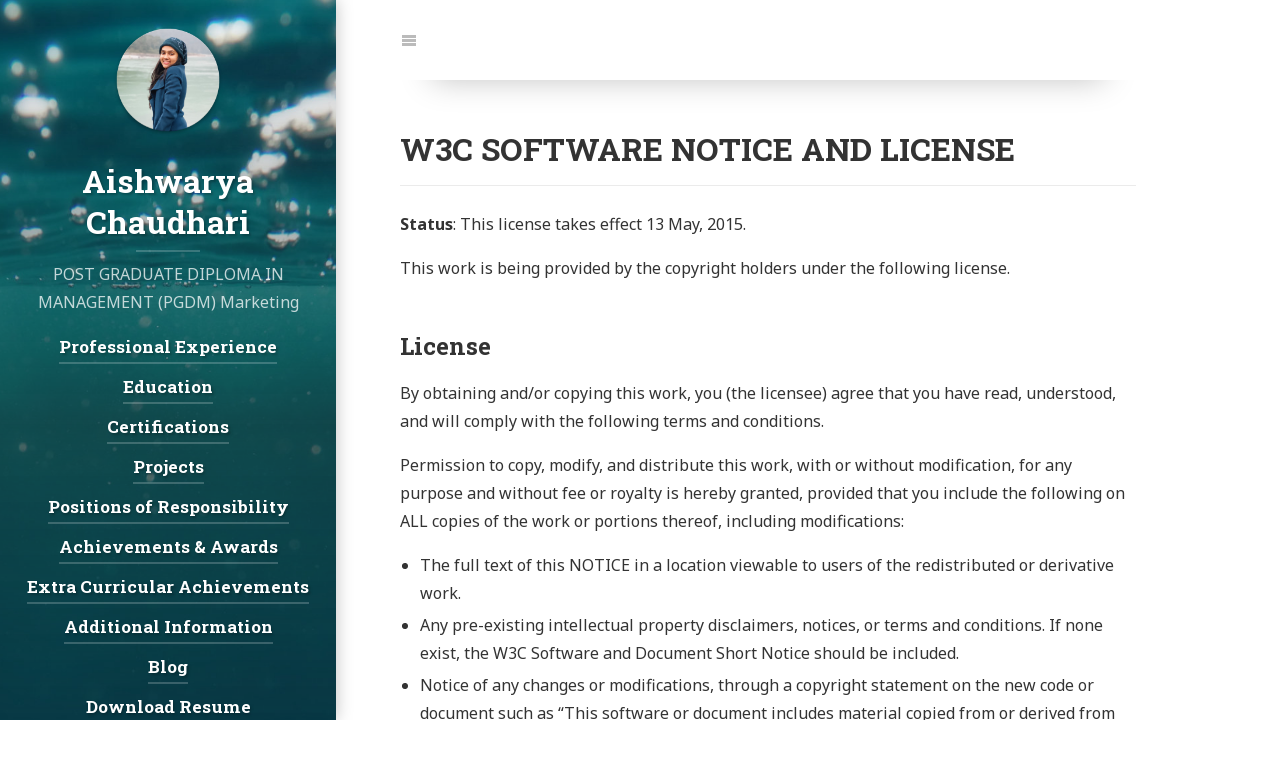

--- FILE ---
content_type: text/html; charset=utf-8
request_url: https://leoaishwarya.com/licenses/W3C-20150513/
body_size: 8946
content:
<!DOCTYPE html>
<html lang="en"><!--
 __  __                __                                     __
/\ \/\ \              /\ \             __                    /\ \
\ \ \_\ \   __  __    \_\ \      __   /\_\      __       ___ \ \ \/'\
 \ \  _  \ /\ \/\ \   /'_` \   /'__`\ \/\ \   /'__`\    /'___\\ \ , <
  \ \ \ \ \\ \ \_\ \ /\ \L\ \ /\  __/  \ \ \ /\ \L\.\_ /\ \__/ \ \ \\`\
   \ \_\ \_\\/`____ \\ \___,_\\ \____\ _\ \ \\ \__/.\_\\ \____\ \ \_\ \_\
    \/_/\/_/ `/___/> \\/__,_ / \/____//\ \_\ \\/__/\/_/ \/____/  \/_/\/_/
                /\___/                \ \____/
                \/__/                  \/___/

Powered by Hydejack v9.0.4 <https://hydejack.com/>
--><head><title>W3C SOFTWARE NOTICE AND LICENSE | Aishwarya Chaudhari</title><meta name="generator" content="Jekyll v3.9.0" /><meta property="og:title" content="W3C SOFTWARE NOTICE AND LICENSE" /><meta name="author" content="Aishwarya Chaudhari" /><meta property="og:locale" content="en" /><meta name="description" content="POST GRADUATE DIPLOMA IN MANAGEMENT (PGDM) Marketing" /><meta property="og:description" content="POST GRADUATE DIPLOMA IN MANAGEMENT (PGDM) Marketing" /><link rel="canonical" href="https://leoaishwarya.com/licenses/W3C-20150513/" /><meta property="og:url" content="https://leoaishwarya.com/licenses/W3C-20150513/" /><meta property="og:site_name" content="Aishwarya Chaudhari" /><meta name="twitter:card" content="summary" /><meta property="twitter:title" content="W3C SOFTWARE NOTICE AND LICENSE" /> <script type="application/ld+json"> {"headline":"W3C SOFTWARE NOTICE AND LICENSE","description":"POST GRADUATE DIPLOMA IN MANAGEMENT (PGDM) Marketing","url":"https://leoaishwarya.com/licenses/W3C-20150513/","@type":"WebPage","publisher":{"@type":"Organization","logo":{"@type":"ImageObject","url":"https://leoaishwarya.com/assets/img/logo.png"},"name":"Aishwarya Chaudhari"},"author":{"@type":"Person","name":"Aishwarya Chaudhari"},"@context":"https://schema.org"}</script><meta charset="utf-8"><meta name="viewport" content="width=device-width, initial-scale=1, maximum-scale=1, user-scalable=no"><meta http-equiv="x-ua-compatible" content="ie=edge"><meta name="mobile-web-app-capable" content="yes"><meta name="apple-mobile-web-app-capable" content="yes"><meta name="apple-mobile-web-app-title" content="Aishwarya Chaudhari"><meta name="apple-mobile-web-app-status-bar-style" content="default"><meta name="application-name" content="Aishwarya Chaudhari"><meta name="theme-color" content="rgb(8,46,57)"><meta name="generator" content="Hydejack v9.0.4" /><link rel="alternate" href="https://leoaishwarya.com/blog/2020-08-05-from-a-fair-world-to-a-fair-world/" hreflang="en"><link type="application/atom+xml" rel="alternate" href="https://leoaishwarya.com/feed.xml" title="Aishwarya Chaudhari" /><link rel="shortcut icon" href="/assets/icons/favicon.ico"><link rel="apple-touch-icon" href="/assets/icons/icon-192x192.png"><link rel="manifest" href="/assets/site.webmanifest"><link rel="dns-prefetch" href="https://fonts.googleapis.com"><link rel="dns-prefetch" href="https://fonts.gstatic.com"><link rel="dns-prefetch" href="https://www.google-analytics.com"><link rel="preload" href="/assets/img/swipe.svg" as="image" id="_hrefSwipeSVG"> <script>!function(e,t){"use strict";function n(e,t,n,o){e.addEventListener?e.addEventListener(t,n,o):e.attachEvent?e.attachEvent("on"+t,n):e["on"+t]=n}e.loadJS=function(e,o){var r=t.createElement("script");r.src=e,o&&n(r,"load",o,{once:!0});var a=t.scripts[0];return a.parentNode.insertBefore(r,a),r},e._loaded=!1,e.loadJSDeferred=function(o,r){function a(){e._loaded=!0,r&&n(c,"load",r,{once:!0});var o=t.scripts[0];o.parentNode.insertBefore(c,o)}var c=t.createElement("script");return c.src=o,e._loaded?a():n(e,"load",a,{once:!0}),c},e.setRel=e.setRelStylesheet=function(e){function o(){this.rel="stylesheet"}n(t.getElementById(e),"load",o,{once:!0})}}(window,document); !function(a){"use strict";var b=function(b,c,d){function e(a){return h.body?a():void setTimeout(function(){e(a)})}function f(){i.addEventListener&&i.removeEventListener("load",f),i.media=d||"all"}var g,h=a.document,i=h.createElement("link");if(c)g=c;else{var j=(h.body||h.getElementsByTagName("head")[0]).childNodes;g=j[j.length-1]}var k=h.styleSheets;i.rel="stylesheet",i.href=b,i.media="only x",e(function(){g.parentNode.insertBefore(i,c?g:g.nextSibling)});var l=function(a){for(var b=i.href,c=k.length;c--;)if(k[c].href===b)return a();setTimeout(function(){l(a)})};return i.addEventListener&&i.addEventListener("load",f),i.onloadcssdefined=l,l(f),i};"undefined"!=typeof exports?exports.loadCSS=b:a.loadCSS=b}("undefined"!=typeof global?global:this); !function(a){if(a.loadCSS){var b=loadCSS.relpreload={};if(b.support=function(){try{return a.document.createElement("link").relList.supports("preload")}catch(b){return!1}},b.poly=function(){for(var b=a.document.getElementsByTagName("link"),c=0;c<b.length;c++){var d=b[c];"preload"===d.rel&&"style"===d.getAttribute("as")&&(a.loadCSS(d.href,d,d.getAttribute("media")),d.rel=null)}},!b.support()){b.poly();var c=a.setInterval(b.poly,300);a.addEventListener&&a.addEventListener("load",function(){b.poly(),a.clearInterval(c)}),a.attachEvent&&a.attachEvent("onload",function(){a.clearInterval(c)})}}}(this); !function(w) { w._baseURL = '/'; w._publicPath = '/assets/js/'; w._noPushState = false; w._noDrawer = false; w._noNavbar = false; w._noToc = false; w._noSearch = false; }(window); </script> <script async src="/assets/bower_components/MathJax/es5/tex-mml-chtml.js" id="_MathJax"></script> <!--[if gt IE 8]><!----><style id="_styleInline"> .clearfix,.sidebar-social::after{content:"";display:table;clear:both}.color-transition,body,p,hr,.hr,.hr-after::after,.hr-bottom,.message,.note-sm,.note,#markdown-toc,.navbar,.nav-btn-bar,.nav-btn,.content .avatar{transition:none}html{--font-family: Noto Sans,Helvetica,Arial,sans-serif;--font-family-heading: Roboto Slab,Helvetica,Arial,sans-serif;--code-font-family: Fira Code,Menlo,Monaco,Consolas,monospace;--gray: #777;--gray-bg: rgba(0,0,0,0.025);--gray-text: #666;--menu-text: #bbb;--body-color: #333;--body-bg: #fff;--border-color: #ebebeb;--root-font-size: 15px;--root-font-size-medium: 16px;--root-font-size-large: 17px;--root-font-size-print: 8pt;--root-line-height: 1.75;--font-weight: 400;--font-weight-bold: 700;--font-weight-heading: 700;--content-width-5: 54rem;--content-margin-5: 4rem;--sidebar-width: 21rem;--half-content: 31rem;--break-point-3: 64em;--break-point-5: 86em;--break-point-dynamic: 1664px}*{box-sizing:border-box}html,body{margin:0;padding:0}html{font-family:var(--font-family);font-size:var(--root-font-size);line-height:var(--root-line-height)}body{color:var(--body-color);background-color:var(--body-bg);font-weight:var(--font-weight);overflow-y:scroll}.content img,.img,.content video,.video{max-width:100%;height:auto}.lead{margin-left:-1rem;margin-right:-1rem}img.lead,video.lead{display:block;max-width:calc(100% + 2rem);width:calc(100% + 2rem);height:auto}.heading,.f1,h1,.h1,.f2,h2,.h2,.f3,h3,.h3,.f4,h4,.h4,.post-date,.sidebar-nav-item,.f5,h5,.h5,.f6,h6,.h6{font-family:var(--font-family-heading);font-weight:var(--font-weight-heading)}.f1,h1,.h1{font-size:2rem;line-height:1.3}.f2,h2,.h2{font-size:1.5rem;line-height:1.4}.f3,h3,.h3{font-size:1.2em;line-height:1.5}.f4,h4,.h4,.post-date,.sidebar-nav-item{font-size:1.08rem}.f5,h5,.h5{font-size:1.04rem}.f6,h6,.h6{font-size:1rem}.content h1>a,.content .h1>a{text-decoration:none;border-bottom:none}@media screen and (max-width: 42em){.content h1,.content .h1{font-size:1.7rem;line-height:1.35}}@media screen and (min-width: 86em){.content h1,.content .h1{font-size:2.4rem;line-height:1.25}}@media screen and (min-width: 1664px){body:not(.no-large-headings) .content h1,body:not(.no-large-headings) .content .h1{width:calc(100% + 50vw - 32rem);font-size:3rem;line-height:1.2}}@media screen and (min-width: 124em){body:not(.no-large-headings) .content h1,body:not(.no-large-headings) .content .h1{font-size:4rem;line-height:1.1}}h1,h2,h3,.h1,.h2,.h3{margin:3rem 0 1rem}h4,h5,h6,.h4,.post-date,.h5,.h6{margin:2rem 0 .5rem}p{margin-top:0;margin-bottom:1rem}p.lead{font-size:1.2em;margin-top:1.5rem;margin-bottom:1.5rem;padding:0 1rem}ul,ol,dl{margin-top:0;margin-bottom:1rem}ul,ol{padding-left:1.25rem}hr,.hr{border:0;margin:1rem 0;border-top:1px solid var(--border-color)}.hr-after::after{content:"";display:block;margin:1rem 0;border-top:1px solid var(--border-color)}.hr-bottom{border-bottom:1px solid var(--border-color);padding-bottom:.75rem;margin-bottom:1rem}.page{margin-bottom:3em}.page li+li{margin-top:.25rem}.page>header{position:relative;margin-bottom:1.5rem}@media screen and (min-width: 1664px){body:not(.no-third-column) .page>header>.lead+.note-sm,body:not(.no-third-column) .page>header>.lead+.note,body:not(.no-third-column) .page>header>.lead+#markdown-toc,body:not(.no-third-column) .page>header>a.no-hover+.note-sm,body:not(.no-third-column) .page>header>a.no-hover+.note,body:not(.no-third-column) .page>header>a.no-hover+#markdown-toc{position:absolute;right:-25rem;width:21rem;bottom:0;margin-bottom:0}}.page-title,.post-title{margin-top:0}.post-date{display:block;margin-top:-0.5rem;margin-bottom:1rem;color:var(--gray)}.related-posts{padding-left:0;list-style:none;margin-bottom:2rem}.related-posts>li,.related-posts>li+li{margin-top:1rem}.message,.note-sm,.note,#markdown-toc{margin-bottom:1rem;padding:1rem;color:var(--gray-text);background-color:var(--gray-bg);margin-left:-1rem;margin-right:-1rem}.note-sm,.note,#markdown-toc{background:transparent;color:var(--body-color);font-size:smaller;border-left:1px solid var(--border-color);padding:1.5rem 1rem 0 1rem;margin:1rem -1rem;position:relative}.note-sm:before,.note:before,#markdown-toc:before{font-size:0.667rem;font-weight:bold;font-style:normal;letter-spacing:.025rem;text-transform:uppercase;color:var(--menu-text);position:absolute;top:0}.note-sm[title]:before,[title].note:before,[title]#markdown-toc:before{content:attr(title) !important}.note{font-size:1rem}@media screen{body::before{content:'';width:.5rem;background:var(--gray-bg);position:fixed;left:0;top:0;bottom:0}}@media (min-width: 64em){body::before{width:21rem}}@media (min-width: 1664px){body::before{width:calc(50% - 31rem)}}@media screen and (min-width: 42em){html{font-size:var(--root-font-size-medium)}}@media screen and (min-width: 124em){html{font-size:var(--root-font-size-large)}}.fl{float:left}.fr{float:right}.mb4{margin-bottom:4rem}.mb6{margin-bottom:6rem}.mt0{margin-top:0}.mt1{margin-top:1rem}.mt2{margin-top:2rem}.mt3{margin-top:3rem}.mt4{margin-top:4rem}.pb0{padding-bottom:0}.sixteen-nine{position:relative}.sixteen-nine::before{display:block;content:"";width:100%;padding-top:56.25%}.sixteen-nine>*{position:absolute;top:0;left:0;right:0;bottom:0}.sixteen-ten{position:relative}.sixteen-ten::before{display:block;content:"";width:100%;padding-top:62.5%}.sixteen-ten>*{position:absolute;top:0;left:0;right:0;bottom:0}.four-three{position:relative}.four-three::before{display:block;content:"";width:100%;padding-top:75%}.four-three>*{position:absolute;top:0;left:0;right:0;bottom:0}.sr-only{display:none}.border{border:1px solid var(--border-color)}hy-push-state a{color:var(--body-color)}@supports not ((text-decoration-thickness: initial) and (text-underline-offset: initial)){hy-push-state a{text-decoration:none;border-bottom:2px solid}}@supports (text-decoration-thickness: initial) and (text-underline-offset: initial){hy-push-state a{text-decoration-style:solid;text-underline-offset:.35rem;text-decoration-thickness:2px}}hy-push-state a.no-hover{border-bottom:none;text-decoration-thickness:unset;text-underline-offset:unset}.content a:not(.btn):not(.no-hover){border-color:var(--accent-color-faded)}@supports (text-decoration-thickness: initial) and (text-underline-offset: initial){.content a:not(.btn):not(.no-hover){text-decoration-color:var(--accent-color-faded)}}.content .aspect-ratio{overflow:hidden}.content .aspect-ratio img{margin:0;width:100%;height:100%;background-color:var(--gray-bg)}hy-drawer{width:100%;position:relative;overflow:hidden;display:block;z-index:4}@media screen and (min-width: 64em){hy-drawer{position:fixed;width:21rem;top:0;left:0;bottom:0;margin-left:0}hy-drawer.cover{position:relative;width:100%}}@media screen and (min-width: 1664px){hy-drawer{width:calc(50% - 31rem)}}.sidebar{position:relative;display:flex;justify-content:center;align-items:center;color:rgba(255,255,255,0.75);text-align:center;min-height:100vh}.sidebar a{color:#fff;border-bottom-color:rgba(255,255,255,0.2);text-decoration-color:rgba(255,255,255,0.2)}.sidebar-bg{position:absolute;top:0;left:calc(50% - 50vw);width:100vw;height:100%;background:#202020 center / cover}.sidebar-bg::after{content:"";position:absolute;top:0;left:0;bottom:0;right:0;background:rgba(0,0,0,0.05)}.sidebar-bg.sidebar-overlay::after{background:linear-gradient(to bottom, rgba(32,32,32,0) 0%, rgba(32,32,32,0.5) 50%, rgba(32,32,32,0) 100%)}.sidebar-sticky{position:relative;z-index:3;max-width:21rem;padding:1.5rem;contain:content}.sidebar-about .avatar{margin-bottom:1.5rem}.sidebar-about>a.sidebar-title{text-decoration:none}.sidebar-about>a.sidebar-title>h2{margin:0;padding-bottom:.5rem}.sidebar-about>a.sidebar-title::after{content:'';display:block;border-bottom:2px solid;margin:0 auto .5rem;width:4rem;border-color:rgba(255,255,255,0.2);transition:border-color 250ms}.sidebar-about>a.sidebar-title:hover::after{border-color:#fff;transition:border-color 50ms}.sidebar-nav>ul{list-style:none;padding-left:0}.sidebar-nav-item{display:inline-block;margin-bottom:.5rem}@media (min-width: 64em){#_main.no-drawer #_menu{display:none}#_main.no-drawer .nav-btn-bar>:nth-child(2){border:none}}.sidebar-social>ul{display:inline-block;list-style:none;padding-left:0;margin-bottom:0}.sidebar-social>ul>li{float:left}.sidebar-social>ul>li>a{display:inline-block;text-align:center;font-size:1.4rem;width:3rem;height:4rem;padding:.5rem 0;line-height:3rem;text-decoration:none;border-bottom-width:2px;border-bottom-style:solid}.sidebar-social>ul li+li{margin-top:0}.fixed-common,.fixed-top,.fixed-bottom{position:fixed;left:0;width:100%;z-index:2}.fixed-top{top:0}.fixed-bottom{bottom:0}.navbar>.content{position:relative;padding-top:0;padding-bottom:0;min-height:0;max-height:5rem}.nav-btn-bar{margin:0 -1rem;background-color:white;background-color:var(--body-bg);height:5rem;display:flex;align-items:center;position:relative}.nav-btn-bar>:first-child,.nav-btn-bar>:last-child{border:none}.nav-btn{background:none;border:none;text-decoration:none;display:flex;align-items:center;justify-content:center;width:3.25rem;height:5rem;color:var(--menu-text);border-right:1px solid var(--border-color);border-left:1px solid var(--border-color);margin-left:-1px}#markdown-toc{margin:2rem -1rem 2rem calc(-1rem + 1px);padding-left:2.5rem;padding-bottom:.5rem}#markdown-toc:before{left:1rem}@media screen and (min-width: 1664px){body:not(.no-toc) #markdown-toc{position:absolute;z-index:4;width:calc(50% - 31rem);right:0;margin:auto;overflow:auto}}.content{margin-left:auto;margin-right:auto;padding:8rem 1rem 12rem}@media screen{.content{padding-left:1.5rem;max-width:42rem;min-height:100vh}}@media screen and (min-width: 54em){.content{max-width:48rem}}@media screen and (min-width: 64em){.content{padding-left:1rem;margin-left:24rem;margin-right:3rem}}@media screen and (min-width: 86em){.content{margin-left:25rem;margin-right:4rem;max-width:54rem}}@media screen and (min-width: 1664px){.content{margin:auto}}.large-only{display:none}@media screen and (min-width: 1664px){.large-only{display:block}}.avatar{width:7rem;height:7rem;border-radius:100%;overflow:hidden;display:inline-block}.avatar img{width:100%}.content .avatar{float:right;box-sizing:content-box;border:1rem solid var(--body-bg);transition:border-color 1s ease;margin-top:-1.5rem;margin-right:-1rem}.sidebar a{text-shadow:rgba(0,0,0,0.25) 0.1rem 0.1rem 0.15rem}.note:before{content:"Note"}.page>header>.note-sm:before,.page>header>.note:before,.page>header>#markdown-toc:before{content:"Description"}#markdown-toc:before{content:"Table of Contents"}.layout-resume .note-sm:before,.layout-resume .note:before,.layout-resume #markdown-toc:before{content:"Summary"}</style><link rel="preload" as="style" href="/assets/css/hydejack-9.0.4.css" id="_stylePreload"><link rel="preload" as="style" href="/assets/icomoon/style.css" id="_iconsPreload"><link rel="preload" as="style" href="https://fonts.googleapis.com/css?family=Roboto+Slab:700%7CNoto+Sans:400,400i,700,700i&display=swap" id="_fontsPreload"> <script> setRel('_stylePreload'); setRel('_iconsPreload'); /**/setRel('_fontsPreload');/**/ </script> <noscript><link rel="stylesheet" href="/assets/css/hydejack-9.0.4.css"><link rel="stylesheet" href="/assets/icomoon/style.css"><link rel="stylesheet" href="https://fonts.googleapis.com/css?family=Roboto+Slab:700%7CNoto+Sans:400,400i,700,700i&display=swap"> </noscript><style id="_pageStyle"> html{--accent-color: rgb(79,177,186);--accent-color-faded: rgba(79,177,186,0.5);--accent-color-darkened: #409ba3;--theme-color: rgb(8,46,57)}</style><!--<![endif]--> <!-- Code used for embedding Gumroad on the Hydejack Site. Left here for reference, feel free to delete. --><link rel="dns-prefetch" href="https://assets.gumroad.com"> <script type="module"> let p; const promisify = f => x => new Promise(r => f(x).addEventListener('load', r)); const loadJS = promisify(window.loadJS); document.querySelector('hy-push-state').addEventListener('load', () => { const io = new IntersectionObserver(async (entries) => { if (entries.some(x => x.isIntersecting)) { p = p || loadJS('https://gumroad.com/js/gumroad-embed.js'); await p; if (!window.GumroadEmbed) { await new Promise(function check1(res) { if ('createGumroadEmbed' in window) res(window.createGumroadEmbed()); else setTimeout(() => check1(res), 200); }); } await new Promise(function check2(res) { if ('GumroadEmbed' in window) res(GumroadEmbed.reload()); else setTimeout(() => check2(res), 200); }); } }, { rootMargin: '1440px' }); document.querySelectorAll('.gumroad-product-embed').forEach(el => io.observe(el)); }); </script> <script type="module"> let p; const promisify = f => x => new Promise(r => f(x).addEventListener('load', r)); const loadJS = promisify(window.loadJS); document.querySelector('hy-push-state').addEventListener('load', () => { const io = new IntersectionObserver(async (entries) => { if (entries.some(x => x.isIntersecting)) { p = p || loadJS('https://gumroad.com/js/gumroad.js'); await p; if (!window.GumroadOverlay) { await new Promise(function check(res) { if ('createGumroadOverlay' in window) res(window.createGumroadOverlay()); else setTimeout(() => check(res), 200); }); } } }, { rootMargin: '300px' }); document.querySelectorAll('.gumroad-button').forEach(el => io.observe(el)); }); </script><body class="no-break-layout"> <hy-push-state id="_pushState" replace-selector="#_main" link-selector="a[href]:not([href^='/assets/']):not(.external):not(.no-push-state)" script-selector="script" duration="500" hashchange ><div id="_navbar" class="navbar fixed-top"><div class="content"> <span class="sr-only">Jump to:</span><div class="nav-btn-bar"> <a id="_menu" class="nav-btn no-hover" href="#_drawer--opened"> <span class="sr-only">Navigation</span> <span class="icon-menu"></span> </a><div class="nav-span"></div></div></div></div><hr class="sr-only" hidden /><main id="_main" class="content layout-page" role="main" ><article class="page" role="article"><header><h1 class="page-title">W3C SOFTWARE NOTICE AND LICENSE</h1><div class="hr pb0"></div></header><p><strong>Status</strong>: This license takes effect 13 May, 2015.<p>This work is being provided by the copyright holders under the following license.<h2 id="license">License</h2><p>By obtaining and/or copying this work, you (the licensee) agree that you have read, understood, and will comply with the following terms and conditions.<p>Permission to copy, modify, and distribute this work, with or without modification, for any purpose and without fee or royalty is hereby granted, provided that you include the following on ALL copies of the work or portions thereof, including modifications:<ul><li>The full text of this NOTICE in a location viewable to users of the redistributed or derivative work.<li>Any pre-existing intellectual property disclaimers, notices, or terms and conditions. If none exist, the W3C Software and Document Short Notice should be included.<li>Notice of any changes or modifications, through a copyright statement on the new code or document such as “This software or document includes material copied from or derived from [title and URI of the W3C document]. Copyright © [YEAR] W3C® (MIT, ERCIM, Keio, Beihang).”</ul><h2 id="disclaimers">Disclaimers</h2><p>THIS WORK IS PROVIDED “AS IS,” AND COPYRIGHT HOLDERS MAKE NO REPRESENTATIONS OR WARRANTIES, EXPRESS OR IMPLIED, INCLUDING BUT NOT LIMITED TO, WARRANTIES OF MERCHANTABILITY OR FITNESS FOR ANY PARTICULAR PURPOSE OR THAT THE USE OF THE SOFTWARE OR DOCUMENT WILL NOT INFRINGE ANY THIRD PARTY PATENTS, COPYRIGHTS, TRADEMARKS OR OTHER RIGHTS.<p>COPYRIGHT HOLDERS WILL NOT BE LIABLE FOR ANY DIRECT, INDIRECT, SPECIAL OR CONSEQUENTIAL DAMAGES ARISING OUT OF ANY USE OF THE SOFTWARE OR DOCUMENT.<p>The name and trademarks of copyright holders may NOT be used in advertising or publicity pertaining to the work without specific, written prior permission. Title to copyright in this work will at all times remain with copyright holders.<h2 id="notes">Notes</h2><p>This version: <a href="http://www.w3.org/Consortium/Legal/2015/copyright-software-and-document">http://www.w3.org/Consortium/Legal/2015/copyright-software-and-document</a><p>Previous version: <a href="http://www.w3.org/Consortium/Legal/2002/copyright-software-20021231">http://www.w3.org/Consortium/Legal/2002/copyright-software-20021231</a><p>This version makes clear that the license is applicable to both software and text, by changing the name and substituting “work” for instances of “software and its documentation.” It moves “notice of changes or modifications to the files” to the copyright notice, to make clear that the license is compatible with other liberal licenses.</article><footer class="content" role="contentinfo"><hr/><p><small class="copyright">© Designed and Maintained with Love by - <a href="https://vishalan.com/">Vishalan</a> </small><p><small>Powered by <a class="external" href="https://hydejack.com/">Hydejack</a> v<span id="_version">9.0.4</span></small><hr class="sr-only"/></footer></main><hy-drawer id="_drawer" class="" side="left" threshold="10" noscroll ><header id="_sidebar" class="sidebar" role="banner"><div class="sidebar-bg sidebar-overlay" style="background-color:rgb(8,46,57);background-image:url(/assets/img/sidebar-bg.jpg)"></div><div class="sidebar-sticky"><div class="sidebar-about"> <a class="no-hover" href="/" tabindex="-1"> <img src="/assets/img/logo.png" class="avatar" alt="Aishwarya Chaudhari" width="120" height="120" loading="lazy" /> </a> <a class="sidebar-title" href="/"><h2 class="h1">Aishwarya Chaudhari</h2></a><p class=""> POST GRADUATE DIPLOMA IN MANAGEMENT (PGDM) Marketing</div><nav class="sidebar-nav heading" role="navigation"> <span class="sr-only">Navigation:</span><ul><li> <a id="_drawer--opened" href="/professional_experience/" class="sidebar-nav-item" > Professional Experience </a><li> <a href="/education/" class="sidebar-nav-item" > Education </a><li> <a href="/certifications/" class="sidebar-nav-item" > Certifications </a><li> <a href="/projects/" class="sidebar-nav-item" > Projects </a><li> <a href="/positions_of_responsibility/" class="sidebar-nav-item" > Positions of Responsibility </a><li> <a href="/achievements_awards/" class="sidebar-nav-item" > Achievements & Awards </a><li> <a href="/extra_curricular/" class="sidebar-nav-item" > Extra Curricular Achievements </a><li> <a href="/additional_information/" class="sidebar-nav-item" > Additional Information </a><li> <a href="/blog/" class="sidebar-nav-item" > Blog </a><li> <a href="/assets/Aishwarya_Chaudhari.pdf" class="sidebar-nav-item" > Download Resume </a></ul></nav><div class="sidebar-social"> <span class="sr-only">Social:</span><ul><li> <a href="https://facebook.com/100069092245279" title="Facebook" class="no-mark-external"> <span class="icon-facebook"></span> <span class="sr-only">Facebook</span> </a><li> <a href="https://instagram.com/sugarcheesecraker" title="Instagram" class="no-mark-external"> <span class="icon-instagram"></span> <span class="sr-only">Instagram</span> </a><li> <a href="https://www.linkedin.com/in/aishwarya-chaudhari" title="LinkedIn" class="no-mark-external"> <span class="icon-linkedin2"></span> <span class="sr-only">LinkedIn</span> </a></ul></div></div></header></hy-drawer><hr class="sr-only" hidden /> </hy-push-state> <!--[if gt IE 10]><!----> <script nomodule>!function(){var e=document.createElement("script");if(!("noModule"in e)&&"onbeforeload"in e){var t=!1;document.addEventListener("beforeload",function(n){if(n.target===e)t=!0;else if(!n.target.hasAttribute("nomodule")||!t)return;n.preventDefault()},!0),e.type="module",e.src=".",document.head.appendChild(e),e.remove()}}(); </script> <script src="/assets/js/hydejack-9.0.4.js" type="module"></script> <script src="/assets/js/LEGACY-hydejack-9.0.4.js" nomodule defer></script> <script>!function(w, d) { w.ga=w.ga||function(){(ga.q=ga.q||[]).push(arguments)};ga.l=+new Date; /**/ if (navigator.CookiesOK) { ga('create', 'UA-203689633-1', 'auto'); } else if (d.cookie.indexOf("hy--cookies-ok=true") > -1) { ga('create', 'UA-203689633-1', { 'storage': 'none', 'clientId': localStorage ? localStorage.getItem('ga--client-id') : undefined }); } else { ga('create', 'UA-203689633-1', { 'storage': 'none' }); ga('set', 'forceSSL', true); ga('set', 'anonymizeIp', true); } /**/ var pushStateEl = d.getElementById('_pushState'); var timeoutId; pushStateEl.addEventListener('hy-push-state-load', function() { w.clearTimeout(timeoutId); timeoutId = w.setTimeout(function() { ga('set', 'page', w.location.pathname); ga('send', 'pageview'); }, 500); }); d.addEventListener('hy--cookies-ok', function () { w.ga(function(tracker) { w.ga("set", "anonymizeIp", undefined); localStorage && localStorage.setItem("ga--client-id", tracker.get("clientId")); }); }); w.loadJSDeferred('https://www.google-analytics.com/analytics.js'); }(window, document);</script> <!--<![endif]--> <!-- Code for integrating CloudFlare's email protection with Hydejack's single page app loading. --> <script> document.getElementById('_pushState').addEventListener('hy-push-state-after', function (e) { function e(e){ (console.error?console.error:console.log).call(console,e) } function t(e){ return l.innerHTML='<a href="'+e.replace(/"/g,"&quot;")+'"></a>',l.childNodes[0].getAttribute("href") } function r(e,t){ var r=e.substr(t,2);return parseInt(r,16) } function n(e,n){ for(var o="",c=r(e,n),a=n+2;a<e.length;a+=2){ var l=r(e,a)^c; o+=String.fromCharCode(l) } return t(o) } var o="/cdn-cgi/l/email-protection#", c=".__cf_email__", a="data-cfemail", l=document.createElement("div"); !function(){ for(var t=document.getElementsByTagName("a"),r=0;r<t.length;r++) try{ var c=t[r],a=c.href.indexOf(o); a>-1&&(c.href="mailto:"+n(c.href,a+o.length)) }catch(t){ e(t) } }(), function(){ for(var t=document.querySelectorAll(c),r=0;r<t.length;r++) try{ var o=t[r],l=n(o.getAttribute(a),0),i=document.createTextNode(l); o.parentNode.replaceChild(i,o) }catch(t){ e(t) } }() }); </script><div hidden><h2 class="sr-only">Templates (for web app):</h2><template id="_animation-template"><div class="animation-main fixed-top"><div class="content"><div class="page"></div></div></div></template> <template id="_loading-template"><div class="loading nav-btn fr"> <span class="sr-only">Loading…</span> <span class="icon-cog"></span></div></template> <template id="_error-template"><div class="page"><h1 class="page-title">Error</h1><p class="lead"> Sorry, an error occurred while loading <a class="this-link" href=""></a>.</div></template> <template id="_forward-template"> <button id="_forward" class="forward nav-btn no-hover"> <span class="sr-only">Forward</span> <span class="icon-arrow-right2"></span> </button> </template> <template id="_back-template"> <button id="_back" class="back nav-btn no-hover"> <span class="sr-only">Back</span> <span class="icon-arrow-left2"></span> </button> </template> <template id="_permalink-template"> <a href="#" class="permalink"> <span class="sr-only">Permalink</span> <span class="content-hash"></span> </a> </template></div></html>


--- FILE ---
content_type: text/css; charset=utf-8
request_url: https://leoaishwarya.com/assets/css/hydejack-9.0.4.css
body_size: 4782
content:
/*!
 *  __  __                __                                     __
 * /\ \/\ \              /\ \             __                    /\ \
 * \ \ \_\ \   __  __    \_\ \      __   /\_\      __       ___ \ \ \/'\
 *  \ \  _  \ /\ \/\ \   /'_` \   /'__`\ \/\ \   /'__`\    /'___\\ \ , <
 *   \ \ \ \ \\ \ \_\ \ /\ \L\ \ /\  __/  \ \ \ /\ \L\.\_ /\ \__/ \ \ \\`\
 *    \ \_\ \_\\/`____ \\ \___,_\\ \____\ _\ \ \\ \__/.\_\\ \____\ \ \_\ \_\
 *     \/_/\/_/ `/___/> \\/__,_ / \/____//\ \_\ \\/__/\/_/ \/____/  \/_/\/_/
 *                 /\___/                \ \____/
 *                 \/__/                  \/___/
 *
 * Powered by Hydejack v9.0.4 <https://hydejack.com/>
 */
.clearfix{content:"";display:table;clear:both}.color-transition,blockquote,.faded,.read-more,figure,.figure,.figcaption,table:not(.highlight) td,table:not(.highlight) th,table:not(.highlight) thead,table:not(.highlight) thead+tbody,table:not(.highlight) tbody+tbody,table:not(.highlight) tfoot,table:not(.highlight) tbody tr:nth-child(even) td,table:not(.highlight) tbody tr:nth-child(even) th,table:not(.highlight) tbody tr:nth-child(odd) td,table:not(.highlight) tbody tr:nth-child(odd) th,.footnotes::before,code,.figure-base,table:not(.highlight),.pre-base,pre,article .katex-display,article mjx-container[jax][display="true"],pre>code .highlight-code-line,.pre-header,.pagination{transition:none}*,*::before,*::after{box-sizing:border-box}html{-webkit-text-size-adjust:100%;-ms-text-size-adjust:100%;-ms-overflow-style:scrollbar;-webkit-tap-highlight-color:transparent}@-ms-viewport{width:device-width}article,aside,dialog,figcaption,figure,footer,header,hgroup,main,nav,section{display:block}[tabindex="-1"]:focus{outline:none !important}abbr[title],abbr[data-original-title]{text-decoration:underline;text-decoration:underline dotted;cursor:help;border-bottom:0}address{margin-bottom:1rem;font-style:normal;line-height:inherit}img{vertical-align:middle;border-style:none}svg:not(:root){overflow:hidden}a,area,button,[role="button"],input:not([type=range]),label,select,summary,textarea{touch-action:manipulation}figure{margin:0 0 1rem}label{display:inline-block;margin-bottom:.25rem}button:focus{outline:1px dotted;outline:5px auto -webkit-focus-ring-color}input,button,select,optgroup,textarea{margin:0;font-family:inherit;font-size:inherit;line-height:inherit}button,input{overflow:visible}button,select{text-transform:none}button,html [type="button"],[type="reset"],[type="submit"]{-webkit-appearance:button}button::-moz-focus-inner,[type="button"]::-moz-focus-inner,[type="reset"]::-moz-focus-inner,[type="submit"]::-moz-focus-inner{padding:0;border-style:none}input[type="radio"],input[type="checkbox"]{box-sizing:border-box;padding:0}input[type="date"],input[type="time"],input[type="datetime-local"],input[type="month"]{-webkit-appearance:listbox}textarea{overflow:auto;resize:vertical}fieldset{min-width:0;padding:0;margin:0;border:0}legend{display:block;width:100%;max-width:100%;padding:0;margin-bottom:.5rem;font-size:1.5rem;line-height:inherit;color:inherit;white-space:normal}progress{vertical-align:baseline}[type="number"]::-webkit-inner-spin-button,[type="number"]::-webkit-outer-spin-button{height:auto}[type="search"]{outline-offset:-2px;-webkit-appearance:none}[type="search"]::-webkit-search-cancel-button,[type="search"]::-webkit-search-decoration{-webkit-appearance:none}::-webkit-file-upload-button{font:inherit;-webkit-appearance:button}output{display:inline-block}summary{display:list-item}template{display:none}[hidden]{display:none !important}@media (display-mode: standalone){body{overscroll-behavior-y:contain}}:focus{outline-color:var(--accent-color) !important}::selection{background:var(--accent-color-faded)}.heading,.f1,.f2,.f3,.f4,.f5,.f6{font-family:var(--font-family-heading);font-weight:var(--font-weight-heading)}.f1{font-size:2rem;line-height:1.3}.f2{font-size:1.5rem;line-height:1.4}.f3{font-size:1.2em;line-height:1.5}.f4{font-size:1.08rem}.f5{font-size:1.04rem}.f6{font-size:1rem}h1,h2,h3,h4,h5,h6,.h1,.h2,.h3,.h4,.h5,.h6,.heading,.f1,.f2,.f3,.f4,.f5,.f6{text-rendering:optimizeLegibility}h1+h2,.h1+.h2,h1+.h2,.h1+h2,h2+h3,.h2+.h3,h2+.h3,.h2+h3,h3+h4,.h3+.h4,h3+.h4,.h3+h4,h4+h5,.h4+.h5,h4+.h5,.h4+h5,h5+h6,.h5+.h6,h5+.h6,.h5+h6{margin-top:0}dt,strong{font-weight:var(--font-weight-bold)}dt:after{content:" :";color:var(--menu-text)}dd{margin-bottom:.5rem}abbr{font-size:85%;font-weight:var(--font-weight-bold);text-transform:uppercase}abbr[title]{cursor:help;border-bottom:1px dotted var(--border-color)}blockquote{padding:.5rem 1rem;margin:.8rem 0;color:var(--gray);border-left:0.25rem solid var(--border-color)}blockquote.lead{font-size:1.2em;margin-top:1.5rem;margin-bottom:1.5rem;border-left-width:0.4rem}blockquote>p:last-child{margin-bottom:0}.heading,.f1,.f2,.f3,.f4,.f5,.f6{font-weight:var(--font-weight-heading)}.fine,figure,.figure,.figcaption{font-size:smaller}.faded,.read-more,figure,.figure,.figcaption{color:var(--gray)}.centered,figure,.figure,.figcaption{text-align:center}h1[id],h2[id],h3[id],h4[id],h5[id],h6[id]{position:relative}h1[id]>.permalink,h2[id]>.permalink,h3[id]>.permalink,h4[id]>.permalink,h5[id]>.permalink,h6[id]>.permalink{text-decoration:none;opacity:0;transition:opacity 400ms}@media print{h1[id]>.permalink,h2[id]>.permalink,h3[id]>.permalink,h4[id]>.permalink,h5[id]>.permalink,h6[id]>.permalink{display:none}}h1[id]:hover>.permalink,h2[id]:hover>.permalink,h3[id]:hover>.permalink,h4[id]:hover>.permalink,h5[id]:hover>.permalink,h6[id]:hover>.permalink{opacity:0.5}h1[id]>.permalink:hover,h1[id]>.permalink:focus,h2[id]>.permalink:hover,h2[id]>.permalink:focus,h3[id]>.permalink:hover,h3[id]>.permalink:focus,h4[id]>.permalink:hover,h4[id]>.permalink:focus,h5[id]>.permalink:hover,h5[id]>.permalink:focus,h6[id]>.permalink:hover,h6[id]>.permalink:focus{opacity:1;transition:opacity 200ms}.content-hash::before{content:"#"}.content-json::before{content:"{}"}@media print{h1,h2,h3,h4,h5,h6,.h1,.h2,.h3,.h4,.h5,.h6,dt{page-break-inside:avoid;break-inside:avoid-page;page-break-after:avoid;break-after:avoid-page}}table:not(.highlight){border-collapse:collapse;display:block;margin-bottom:1rem}table:not(.highlight) td,table:not(.highlight) th{padding:.25rem .5rem;border:1px solid var(--border-color)}table:not(.highlight) td:first-child,table:not(.highlight) th:first-child{padding-left:1rem}table:not(.highlight) td:last-child,table:not(.highlight) th:last-child{padding-right:1rem}table:not(.highlight) thead{background-color:var(--body-bg)}table:not(.highlight) thead+tbody,table:not(.highlight) tbody+tbody,table:not(.highlight) tfoot{border-top:3px double var(--border-color)}table:not(.highlight) tbody tr:nth-child(even) td,table:not(.highlight) tbody tr:nth-child(even) th{background-color:var(--body-bg)}table:not(.highlight) tbody tr:nth-child(odd) td,table:not(.highlight) tbody tr:nth-child(odd) th{background-color:var(--gray-bg)}table.stretch-table{display:table;width:100% !important;width:calc(100% + 2rem) !important}@media screen and (max-width: 72em){table.stretch-table{display:block !important;white-space:nowrap}}table.scroll-table{white-space:nowrap}table.flip-table{display:flex;overflow:hidden}table.flip-table thead,table.flip-table thead+tbody,table.flip-table tbody+tbody{border-top:1px solid var(--border-color);border-bottom:1px solid var(--border-color)}table.flip-table thead,table.flip-table tbody{display:flex}table.flip-table thead{flex-shrink:0;min-width:min-content}table.flip-table thead th{padding-left:1rem}table.flip-table tbody{position:relative;overflow-x:auto;overflow-y:hidden;padding-left:1px;-webkit-overflow-scrolling:touch}table.flip-table tr{display:flex;flex-direction:column;min-width:min-content;flex-shrink:0}table.flip-table tr td{border-left:none}table.flip-table tr:first-child td{border-left:1px solid var(--border-color)}table.flip-table tr:last-child td{padding-right:1rem;border-right:1px solid var(--border-color)}table.flip-table td,table.flip-table th{display:block;border-bottom:none}table.flip-table td:first-child,table.flip-table th:first-child{padding-left:.5rem;border-top:none}table.flip-table td:last-child,table.flip-table th:last-child{padding-right:.5rem}@media screen and (max-width: 72em){table.scroll-table-small{white-space:nowrap}table.flip-table-small{display:flex;overflow:hidden}table.flip-table-small thead,table.flip-table-small thead+tbody,table.flip-table-small tbody+tbody{border-top:1px solid var(--border-color);border-bottom:1px solid var(--border-color)}table.flip-table-small thead,table.flip-table-small tbody{display:flex}table.flip-table-small thead{flex-shrink:0;min-width:min-content}table.flip-table-small thead th{padding-left:1rem}table.flip-table-small tbody{position:relative;overflow-x:auto;overflow-y:hidden;padding-left:1px;-webkit-overflow-scrolling:touch}table.flip-table-small tr{display:flex;flex-direction:column;min-width:min-content;flex-shrink:0}table.flip-table-small tr td{border-left:none}table.flip-table-small tr:first-child td{border-left:1px solid var(--border-color)}table.flip-table-small tr:last-child td{padding-right:1rem;border-right:1px solid var(--border-color)}table.flip-table-small td,table.flip-table-small th{display:block;border-bottom:none}table.flip-table-small td:first-child,table.flip-table-small th:first-child{padding-left:.5rem;border-top:none}table.flip-table-small td:last-child,table.flip-table-small th:last-child{padding-right:.5rem}}@media print{table:not(.highlight){width:100% !important}}footer{margin-bottom:2rem}a[href^="#fn:"],a[href^="#fnref:"]{margin-left:.1rem;font-weight:var(--font-weight-bold)}@media screen and (max-width: 72em){a[href^="#fn:"],a[href^="#fnref:"]{font-weight:normal}a[href^="#fn:"]::before,a[href^="#fnref:"]::before{content:"["}a[href^="#fn:"]::after,a[href^="#fnref:"]::after{content:"]"}}sup{line-height:1}@media screen and (max-width: 72em){sup[id^="fnref"]{vertical-align:baseline;font-size:inherit}}.footnotes{margin-top:5rem}.footnotes>ol{color:var(--gray)}.footnotes>ol>li{padding:.5rem;margin-left:.5rem}.footnotes>ol>li>p{margin:0}.footnotes>ol>li:focus{outline:none;color:var(--gray-text);background:var(--gray-bg)}.footnotes::before{content:"";display:block;margin:1.5rem 0;border:0;border-top:1px solid var(--border-color)}code,pre{font-family:var(--code-font-family)}code{padding:.25em .5em;background-color:var(--gray-bg);font-size:smaller}.figure-base,table:not(.highlight),.pre-base,pre,article .katex-display,article mjx-container[jax][display="true"]{margin-left:-1rem;margin-right:-1rem;overflow-x:auto;-webkit-overflow-scrolling:touch}.pre-base,pre,article .katex-display,article mjx-container[jax][display="true"]{padding:1rem;background-color:var(--gray-bg);backface-visibility:hidden}@media print{.pre-base,pre,article .katex-display,article mjx-container[jax][display="true"]{width:100% !important;page-break-inside:avoid;break-inside:avoid-page}}pre{margin-top:0;display:block;line-height:1.5;font-size:.85em;position:relative}pre>code{padding:0;color:inherit;background-color:transparent;font-size:1em}pre>code .highlight-code-line{position:absolute;left:0;display:inline-block;width:100%;background:var(--border-color);border-left:3px solid var(--accent-color);opacity:0.33;z-index:-1}pre>code .highlight-code-line:before{content:" "}.pre-header{display:block;margin-left:-1rem;margin-right:-1rem;padding:0.4rem 1rem 0.25rem;border-bottom:1px solid var(--border-color);font-style:normal !important;font-size:smaller;color:var(--gray) !important;background-color:var(--gray-bg)}.pre-header .lang{color:var(--menu-text)}.pre-header+pre.highlight{padding-top:.75rem}hr.dingbat{border:0}hr.dingbat:after{content:"\2756";display:block;text-align:center;font-size:1.5rem;color:var(--menu-text)}@media print{.page{margin-bottom:0}}@media print{.comments{display:none}}.read-more{margin-top:1.5rem;margin-bottom:3rem}.read-more::after{content:" \2192";font-family:"icomoon" !important;speak:none;font-style:normal;font-weight:normal;font-variant:normal;text-transform:none;line-height:1;font-size:smaller;-webkit-font-smoothing:antialiased;-moz-osx-font-smoothing:grayscale}.pagination{width:calc(100% + 2rem);margin:0 -1rem 1rem;color:var(--gray);text-align:center}.pagination>ul{list-style:none;padding:0}.pagination-item>*{display:block;padding:.25rem 1rem;border:solid var(--border-color);border-width:1px 0;transition:border-color 1s ease}.pagination-item>a,.pagination-item>a:hover,.pagination-item>a:focus{border-color:var(--border-color) !important;text-decoration:none}.pagination-item:first-child>*{margin-bottom:-1px}.pagination-item>a:hover,.pagination-item>a:focus{background-color:var(--gray-bg);border-bottom:1px solid var(--border-color)}@media (min-width: 23.5em){.pagination{width:100%;margin:3rem 0}.pagination-item>*{float:left;width:50%;border-width:1px}.pagination-item:first-child>*{margin-bottom:0;border-top-left-radius:0.25rem;border-bottom-left-radius:0.25rem}.pagination-item:last-child>*{margin-left:-1px;border-top-right-radius:0.25rem;border-bottom-right-radius:0.25rem}}body{display:block;position:relative;overflow-x:hidden}hy-push-state,hy-drawer{display:block;overflow:hidden}@media print{html{font-size:var(--root-font-size-print)}}@page{margin:16mm}.fl{float:left}.fr{float:right}.mb4{margin-bottom:4rem}.mb6{margin-bottom:6rem}.mt0{margin-top:0}.mt1{margin-top:1rem}.mt2{margin-top:2rem}.mt3{margin-top:3rem}.mt4{margin-top:4rem}.pb0{padding-bottom:0}.sixteen-nine{position:relative}.sixteen-nine::before{display:block;content:"";width:100%;padding-top:56.25%}.sixteen-nine>*{position:absolute;top:0;left:0;right:0;bottom:0}.sixteen-ten{position:relative}.sixteen-ten::before{display:block;content:"";width:100%;padding-top:62.5%}.sixteen-ten>*{position:absolute;top:0;left:0;right:0;bottom:0}.four-three{position:relative}.four-three::before{display:block;content:"";width:100%;padding-top:75%}.four-three>*{position:absolute;top:0;left:0;right:0;bottom:0}.sr-only{display:unset;position:absolute;width:1px;height:1px;padding:0;margin:-1px;overflow:hidden;clip:rect(0, 0, 0, 0);border:0}.border{transition:border-color 1s ease}hy-push-state a{transition:color 250ms, text-decoration-color 250ms, border-color 250ms}hy-push-state a:hover{transition:color 50ms, text-decoration-color 50ms, border-color 50ms}.content a:not(.btn):not(.no-hover):hover{border-color:var(--accent-color)}@supports (text-decoration-thickness: initial) and (text-underline-offset: initial){.content a:not(.btn):not(.no-hover):hover{text-decoration-color:var(--accent-color)}}a.btn{text-decoration:none}@media print{a:not(.no-print-link)::after{content:" (" attr(href) ") ";color:var(--gray);font-size:62%}}.content .aspect-ratio img{object-fit:cover;object-position:center}figure,.figure{margin-bottom:2rem}figure>*:first-child,.figure>*:first-child{margin-bottom:.5rem}.highlighter-rouge+.figure{margin-top:-1.5rem}.figcaption{margin-top:-0.5rem;margin-bottom:2rem}@media screen{hy-drawer{--hy-drawer-width: 100%;--hy-drawer-peek-width: .5rem;--hy-drawer-box-shadow: 0 0 1rem rgba(0, 0, 0, 0.25)}}@media screen and (min-width: 64em){hy-drawer{--hy-drawer-peek-width: 21rem}}@media screen and (min-width: 1664px){hy-drawer{width:calc(50% - 31rem);--hy-drawer-peek-width: calc(50% - 31rem)}}@media screen{hy-drawer.loaded{position:static}}.sidebar a:hover{border-bottom-color:#fff;text-decoration-color:#fff}hy-drawer.loaded .sidebar{min-height:100%}.sidebar-bg.sidebar-overlay::after{background:-moz-linear-gradient(top, rgba(32,32,32,0) 0%, rgba(32,32,32,0.5) 50%, rgba(32,32,32,0) 100%);background:-webkit-linear-gradient(top, rgba(32,32,32,0) 0%, rgba(32,32,32,0.5) 50%, rgba(32,32,32,0) 100%)}@media print{.sidebar{display:none}}#_swipe{position:absolute;z-index:4;opacity:0.33;top:5vw;right:5vw;transform:scale(0.67)}@media screen and (min-width: 42em){#_swipe{top:calc(50% - 48px);right:10vw;transform:scale(1)}}@media print{.sidebar-social{display:none}}.navbar>.content::before{content:"";position:absolute;display:block;width:calc(100% - 6rem);height:5rem;left:3rem;margin:auto;box-shadow:0 0 2rem rgba(0,0,0,0.25);z-index:-1}.navbar.fixed-top>.content::before{bottom:1px}.navbar.fixed-bottom>.content::before{top:1px}a.nav-btn,button.nav-btn{cursor:pointer}a.nav-btn:hover,a.nav-btn:focus,button.nav-btn:hover,button.nav-btn:focus{background-image:linear-gradient(90deg, transparent, rgba(0,0,0,0.05))}.nav-span{flex:1}.animation-main{opacity:0;pointer-events:none}#_navbar{z-index:3;background-color:var(--body-bg)}.navbar .loading{display:none}@media print{.navbar{display:none}}#markdown-toc{transition:opacity 300ms ease, transform 300ms ease, border-color 1s ease}#markdown-toc:before{left:1rem}@media screen and (min-width: 1664px){body:not(.no-toc) #markdown-toc{overscroll-behavior:contain}body:not(.no-toc) #markdown-toc.toc-hide{opacity:0;transform:translateX(-2rem)}body:not(.no-toc) #markdown-toc.toc-show{opacity:1;transform:translateX(0)}body:not(.no-toc) #markdown-toc.affix{position:fixed;top:1rem;max-height:calc(100vh - 1rem)}}@media print{.content{padding:1rem}}.large-only{display:none}@media screen and (min-width: 1664px){.large-only{display:block}}.avatar{position:relative;z-index:1}article .katex-display,article mjx-container[jax][display="true"]{padding:2rem}main>footer.content{position:absolute;bottom:0;left:0;right:0;color:var(--gray);text-align:center;min-height:0;padding-top:0;padding-bottom:2rem}main>footer.content>p{margin-bottom:0}@media print{main>footer.content{display:none}}@media screen{a.external::after,a[href*="://"]:not(.no-mark-external):not(.no-mark)::after,a.no-push-state:not(.no-mark-external):not(.no-mark)::after{content:"\00A0\ea7e";font-family:"icomoon" !important;speak:none;font-style:normal;font-weight:normal;font-variant:normal;text-transform:none;line-height:1;font-size:smaller;-webkit-font-smoothing:antialiased;-moz-osx-font-smoothing:grayscale;color:var(--menu-text)}}@supports (text-decoration-thickness: initial) and (text-underline-offset: initial){.dl-table a{text-underline-offset:.7rem}}@supports not ((text-decoration-thickness: initial) and (text-underline-offset: initial)){.dl-table a{padding-bottom:.3rem}}.dl-table .btn,.dl-table .gumroad-button{margin:1rem 0}.loading>[class*="icon-"]{display:inline-block;-webkit-animation:rotate 2s infinite linear both;animation:rotate 2s infinite linear both;-webkit-transform-origin:50% 50%;-ms-transform-origin:50% 50%;transform-origin:50% 50%}@-webkit-keyframes rotate{0%{-webkit-transform:rotateZ(0);transform:rotateZ(0)}100%{-webkit-transform:rotateZ(360deg);transform:rotateZ(360deg)}}@keyframes rotate{0%{-webkit-transform:rotateZ(0);transform:rotateZ(0)}100%{-webkit-transform:rotateZ(360deg);transform:rotateZ(360deg)}}body .highlight,body pre.highlight{color:#383a42}body .highlight .ge{font-style:italic}body .highlight .gs{font-weight:700}body .highlight .ow{font-weight:700}body .highlight .n,body .highlight .nf,body .highlight .nn,body .highlight .o,body .highlight .p{color:#383a42}body .highlight .c,body .highlight .c1,body .highlight .cm,body .highlight .cp,body .highlight .cs{color:#a0a1a7;font-style:italic}body .highlight .sr,body .highlight .ss{color:#0184bc}body .highlight .k,body .highlight .kc,body .highlight .kd,body .highlight .kn,body .highlight .kp,body .highlight .kr,body .highlight .kt{color:#a626a4}body .highlight .l,body .highlight .ld,body .highlight .s,body .highlight .s1,body .highlight .s2,body .highlight .sb,body .highlight .sc,body .highlight .sd,body .highlight .se,body .highlight .sh,body .highlight .si,body .highlight .sx{color:#50a14f}body .highlight .nt,body .highlight .nx,body .highlight .vi{color:#e45649}body .highlight .il,body .highlight .m,body .highlight .mf,body .highlight .mh,body .highlight .mi,body .highlight .mo,body .highlight .na{color:#986801}body .highlight .bp,body .highlight .nb,body .highlight .nc,body .highlight .nd,body .highlight .ne,body .highlight .ni,body .highlight .nl,body .highlight .no,body .highlight .nv,body .highlight .py,body .highlight .vc,body .highlight .vg{color:#c18401}body .highlight .gd{color:#ff1414}body .highlight .gi{color:#2db448}body .highlight .w{color:#f8f8f2}body .highlight .cpf{color:navy}body .highlight .gu{color:#75715e}body .highlight .lineno{color:#9d9d9f;user-select:none}body .highlight .ln{color:#9d9d9f;user-select:none}body .highlight .ln:after{content:" "}body .highlight .hll{color:#383a42;background-color:#e5e5e6}body .highlight .hl{color:#383a42;background-color:#e5e5e6}body .highlight .language-json .w+.s2{color:#e45649}body .highlight .language-json .kc{color:#0184bc}@media screen{body.light-mode .highlight,body.light-mode pre.highlight{color:#383a42}body.light-mode .highlight .ge{font-style:italic}body.light-mode .highlight .gs{font-weight:700}body.light-mode .highlight .ow{font-weight:700}body.light-mode .highlight .n,body.light-mode .highlight .nf,body.light-mode .highlight .nn,body.light-mode .highlight .o,body.light-mode .highlight .p{color:#383a42}body.light-mode .highlight .c,body.light-mode .highlight .c1,body.light-mode .highlight .cm,body.light-mode .highlight .cp,body.light-mode .highlight .cs{color:#a0a1a7;font-style:italic}body.light-mode .highlight .sr,body.light-mode .highlight .ss{color:#0184bc}body.light-mode .highlight .k,body.light-mode .highlight .kc,body.light-mode .highlight .kd,body.light-mode .highlight .kn,body.light-mode .highlight .kp,body.light-mode .highlight .kr,body.light-mode .highlight .kt{color:#a626a4}body.light-mode .highlight .l,body.light-mode .highlight .ld,body.light-mode .highlight .s,body.light-mode .highlight .s1,body.light-mode .highlight .s2,body.light-mode .highlight .sb,body.light-mode .highlight .sc,body.light-mode .highlight .sd,body.light-mode .highlight .se,body.light-mode .highlight .sh,body.light-mode .highlight .si,body.light-mode .highlight .sx{color:#50a14f}body.light-mode .highlight .nt,body.light-mode .highlight .nx,body.light-mode .highlight .vi{color:#e45649}body.light-mode .highlight .il,body.light-mode .highlight .m,body.light-mode .highlight .mf,body.light-mode .highlight .mh,body.light-mode .highlight .mi,body.light-mode .highlight .mo,body.light-mode .highlight .na{color:#986801}body.light-mode .highlight .bp,body.light-mode .highlight .nb,body.light-mode .highlight .nc,body.light-mode .highlight .nd,body.light-mode .highlight .ne,body.light-mode .highlight .ni,body.light-mode .highlight .nl,body.light-mode .highlight .no,body.light-mode .highlight .nv,body.light-mode .highlight .py,body.light-mode .highlight .vc,body.light-mode .highlight .vg{color:#c18401}body.light-mode .highlight .gd{color:#ff1414}body.light-mode .highlight .gi{color:#2db448}body.light-mode .highlight .w{color:#f8f8f2}body.light-mode .highlight .cpf{color:navy}body.light-mode .highlight .gu{color:#75715e}body.light-mode .highlight .lineno{color:#9d9d9f;user-select:none}body.light-mode .highlight .ln{color:#9d9d9f;user-select:none}body.light-mode .highlight .ln:after{content:" "}body.light-mode .highlight .hll{color:#383a42;background-color:#e5e5e6}body.light-mode .highlight .hl{color:#383a42;background-color:#e5e5e6}body.light-mode .highlight .language-json .w+.s2{color:#e45649}body.light-mode .highlight .language-json .kc{color:#0184bc}}



--- FILE ---
content_type: text/css; charset=utf-8
request_url: https://leoaishwarya.com/assets/icomoon/style.css
body_size: 684
content:
@font-face {
  font-family: 'icomoon';
  src:  url('fonts/icomoon.eot?2kl1l8');
  src:  url('fonts/icomoon.eot?2kl1l8#iefix') format('embedded-opentype'),
    url('fonts/icomoon.ttf?2kl1l8') format('truetype'),
    url('fonts/icomoon.woff?2kl1l8') format('woff'),
    url('fonts/icomoon.svg?2kl1l8#icomoon') format('svg');
  font-weight: normal;
  font-style: normal;
  font-display: block;
}

[class^="icon-"], [class*=" icon-"] {
  /* use !important to prevent issues with browser extensions that change fonts */
  font-family: 'icomoon' !important;
  speak: never;
  font-style: normal;
  font-weight: normal;
  font-variant: normal;
  text-transform: none;
  line-height: 1;

  /* Better Font Rendering =========== */
  -webkit-font-smoothing: antialiased;
  -moz-osx-font-smoothing: grayscale;
}

.icon-book:before {
  content: "\e91f";
}
.icon-library:before {
  content: "\e921";
}
.icon-phone:before {
  content: "\e942";
}
.icon-envelop:before {
  content: "\e945";
}
.icon-location:before {
  content: "\e947";
}
.icon-bubbles:before {
  content: "\e96c";
}
.icon-quotes-right:before {
  content: "\e978";
}
.icon-wrench:before {
  content: "\e991";
}
.icon-trophy:before {
  content: "\e99e";
}
.icon-briefcase:before {
  content: "\e9ae";
}
.icon-earth:before {
  content: "\e9ca";
}
.icon-link:before {
  content: "\e9cb";
}
.icon-star-empty:before {
  content: "\2606";
}
.icon-star-half:before {
  content: "\272e";
}
.icon-star-full:before {
  content: "\2605";
}
.icon-heart:before {
  content: "\e9da";
}
.icon-new-tab:before {
  content: "\ea7e";
}
.icon-amazon:before {
  content: "\ea87";
}
.icon-google:before {
  content: "\ea88";
}
.icon-google-plus:before {
  content: "\ea8b";
}
.icon-google-drive:before {
  content: "\ea8f";
}
.icon-facebook:before {
  content: "\ea90";
}
.icon-instagram:before {
  content: "\ea92";
}
.icon-whatsapp:before {
  content: "\ea93";
}
.icon-spotify:before {
  content: "\ea94";
}
.icon-telegram:before {
  content: "\ea95";
}
.icon-twitter:before {
  content: "\ea96";
}
.icon-vine:before {
  content: "\ea97";
}
.icon-vk:before {
  content: "\ea98";
}
.icon-renren:before {
  content: "\ea99";
}
.icon-sina-weibo:before {
  content: "\ea9a";
}
.icon-rss:before {
  content: "\ea9b";
}
.icon-youtube:before {
  content: "\ea9d";
}
.icon-twitch:before {
  content: "\ea9f";
}
.icon-vimeo:before {
  content: "\eaa0";
}
.icon-lanyrd:before {
  content: "\eaa2";
}
.icon-flickr2:before {
  content: "\eaa4";
}
.icon-dribbble:before {
  content: "\eaa7";
}
.icon-behance:before {
  content: "\eaa8";
}
.icon-deviantart:before {
  content: "\eaaa";
}
.icon-500px:before {
  content: "\eaab";
}
.icon-steam:before {
  content: "\eaac";
}
.icon-dropbox:before {
  content: "\eaae";
}
.icon-onedrive:before {
  content: "\eaaf";
}
.icon-github:before {
  content: "\eab0";
}
.icon-npm:before {
  content: "\eab1";
}
.icon-basecamp:before {
  content: "\eab2";
}
.icon-trello:before {
  content: "\eab3";
}
.icon-wordpress:before {
  content: "\eab4";
}
.icon-joomla:before {
  content: "\eab5";
}
.icon-ello:before {
  content: "\eab6";
}
.icon-blogger:before {
  content: "\eab7";
}
.icon-tumblr:before {
  content: "\eab9";
}
.icon-yahoo:before {
  content: "\eabb";
}
.icon-soundcloud:before {
  content: "\eac3";
}
.icon-skype:before {
  content: "\eac5";
}
.icon-reddit:before {
  content: "\eac6";
}
.icon-hackernews:before {
  content: "\eac7";
}
.icon-wikipedia:before {
  content: "\eac8";
}
.icon-linkedin2:before {
  content: "\eaca";
}
.icon-lastfm:before {
  content: "\eacb";
}
.icon-delicious:before {
  content: "\eacd";
}
.icon-stumbleupon:before {
  content: "\eace";
}
.icon-stackoverflow:before {
  content: "\ead0";
}
.icon-pinterest2:before {
  content: "\ead2";
}
.icon-xing2:before {
  content: "\ead4";
}
.icon-flattr:before {
  content: "\ead5";
}
.icon-foursquare:before {
  content: "\ead6";
}
.icon-yelp:before {
  content: "\ead7";
}
.icon-paypal:before {
  content: "\ead8";
}
.icon-mail:before {
  content: "\ea83";
}
.icon-rss2:before {
  content: "\ea9c";
}
.icon-box-add:before {
  content: "\e95e";
}
.icon-spinner11:before {
  content: "\21bb";
}
.icon-cog:before {
  content: "\e994";
}
.icon-power-cord:before {
  content: "\e9b7";
}
.icon-menu:before {
  content: "\2630";
}
.icon-arrow-right2:before {
  content: "\2192";
}
.icon-arrow-left2:before {
  content: "\2190";
}
.icon-home3:before {
  content: "\e902";
}
.icon-mail2:before {
  content: "\ea84";
}
.icon-brightness-contrast:before {
  content: "\e9d6";
}
.icon-search:before {
  content: "\e986";
}
.icon-key:before {
  content: "\e98d";
}
.icon-quill:before {
  content: "\e907";
}
.icon-flag:before {
  content: "\e9cc";
}
.icon-man-woman:before {
  content: "\e9de";
}
.icon-cross:before {
  content: "\ea0f";
}
.icon-file-empty:before {
  content: "\e924";
}
.icon-printer:before {
  content: "\e954";
}
.icon-user-plus:before {
  content: "\e973";
}
.icon-file-pdf:before {
  content: "\eadf";
}


--- FILE ---
content_type: application/javascript; charset=utf-8
request_url: https://leoaishwarya.com/assets/js/hydejack-9.0.4.js
body_size: 22514
content:
/*!
 *  __  __                __                                     __
 * /\ \/\ \              /\ \             __                    /\ \
 * \ \ \_\ \   __  __    \_\ \      __   /\_\      __       ___ \ \ \/'\
 *  \ \  _  \ /\ \/\ \   /'_` \   /'__`\ \/\ \   /'__`\    /'___\\ \ , <
 *   \ \ \ \ \\ \ \_\ \ /\ \L\ \ /\  __/  \ \ \ /\ \L\.\_ /\ \__/ \ \ \\`\
 *    \ \_\ \_\\/`____ \\ \___,_\\ \____\ _\ \ \\ \__/.\_\\ \____\ \ \_\ \_\
 *     \/_/\/_/ `/___/> \\/__,_ / \/____//\ \_\ \\/__/\/_/ \/____/  \/_/\/_/
 *                 /\___/                \ \____/
 *                 \/__/                  \/___/
 *
 * Powered by Hydejack v9.0.4 <https://hydejack.com/>
 */!function(t){function n(n){for(var e,o,i=n[0],u=n[1],c=0,a=[];c<i.length;c++)o=i[c],Object.prototype.hasOwnProperty.call(r,o)&&r[o]&&a.push(r[o][0]),r[o]=0;for(e in u)Object.prototype.hasOwnProperty.call(u,e)&&(t[e]=u[e]);for(s&&s(n);a.length;)a.shift()()}var e={},r={3:0};function o(n){if(e[n])return e[n].exports;var r=e[n]={i:n,l:!1,exports:{}};return t[n].call(r.exports,r,r.exports,o),r.l=!0,r.exports}o.e=function(t){var n=[],e=r[t];if(0!==e)if(e)n.push(e[2]);else{var i=new Promise((function(n,o){e=r[t]=[n,o]}));n.push(e[2]=i);var u,c=document.createElement("script");c.charset="utf-8",c.timeout=120,o.nc&&c.setAttribute("nonce",o.nc),c.src=function(t){return o.p+""+({0:"vendors~drawer~push-state",1:"drawer",2:"fetch",4:"navbar",5:"push-state",6:"resize-observer",7:"shadydom",8:"vendors~drawer",9:"vendors~fetch",10:"vendors~intersection-observer",11:"vendors~push-state",12:"vendors~shadydom",13:"vendors~webanimations",14:"webcomponents"}[t]||t)+"-hydejack-9.0.4.js"}(t);var s=new Error;u=function(n){c.onerror=c.onload=null,clearTimeout(a);var e=r[t];if(0!==e){if(e){var o=n&&("load"===n.type?"missing":n.type),i=n&&n.target&&n.target.src;s.message="Loading chunk "+t+" failed.\n("+o+": "+i+")",s.name="ChunkLoadError",s.type=o,s.request=i,e[1](s)}r[t]=void 0}};var a=setTimeout((function(){u({type:"timeout",target:c})}),12e4);c.onerror=c.onload=u,document.head.appendChild(c)}return Promise.all(n)},o.m=t,o.c=e,o.d=function(t,n,e){o.o(t,n)||Object.defineProperty(t,n,{enumerable:!0,get:e})},o.r=function(t){"undefined"!=typeof Symbol&&Symbol.toStringTag&&Object.defineProperty(t,Symbol.toStringTag,{value:"Module"}),Object.defineProperty(t,"__esModule",{value:!0})},o.t=function(t,n){if(1&n&&(t=o(t)),8&n)return t;if(4&n&&"object"==typeof t&&t&&t.__esModule)return t;var e=Object.create(null);if(o.r(e),Object.defineProperty(e,"default",{enumerable:!0,value:t}),2&n&&"string"!=typeof t)for(var r in t)o.d(e,r,function(n){return t[n]}.bind(null,r));return e},o.n=function(t){var n=t&&t.__esModule?function(){return t.default}:function(){return t};return o.d(n,"a",n),n},o.o=function(t,n){return Object.prototype.hasOwnProperty.call(t,n)},o.p="/assets/js/",o.oe=function(t){throw console.error(t),t};var i=window.webpackJsonp=window.webpackJsonp||[],u=i.push.bind(i);i.push=n,i=i.slice();for(var c=0;c<i.length;c++)n(i[c]);var s=u;o(o.s=100)}([function(t,n,e){"use strict";e.d(n,"c",(function(){return o})),e.d(n,"b",(function(){return i})),e.d(n,"d",(function(){return u})),e.d(n,"e",(function(){return s})),e.d(n,"a",(function(){return a}));
/*! *****************************************************************************
Copyright (c) Microsoft Corporation. All rights reserved.
Licensed under the Apache License, Version 2.0 (the "License"); you may not use
this file except in compliance with the License. You may obtain a copy of the
License at http://www.apache.org/licenses/LICENSE-2.0

THIS CODE IS PROVIDED ON AN *AS IS* BASIS, WITHOUT WARRANTIES OR CONDITIONS OF ANY
KIND, EITHER EXPRESS OR IMPLIED, INCLUDING WITHOUT LIMITATION ANY IMPLIED
WARRANTIES OR CONDITIONS OF TITLE, FITNESS FOR A PARTICULAR PURPOSE,
MERCHANTABLITY OR NON-INFRINGEMENT.

See the Apache Version 2.0 License for specific language governing permissions
and limitations under the License.
***************************************************************************** */
var r=function(t,n){return(r=Object.setPrototypeOf||{__proto__:[]}instanceof Array&&function(t,n){t.__proto__=n}||function(t,n){for(var e in n)n.hasOwnProperty(e)&&(t[e]=n[e])})(t,n)};function o(t,n){function e(){this.constructor=t}r(t,n),t.prototype=null===n?Object.create(n):(e.prototype=n.prototype,new e)}function i(t,n,e,r){return new(e||(e=Promise))((function(o,i){function u(t){try{s(r.next(t))}catch(t){i(t)}}function c(t){try{s(r.throw(t))}catch(t){i(t)}}function s(t){var n;t.done?o(t.value):(n=t.value,n instanceof e?n:new e((function(t){t(n)}))).then(u,c)}s((r=r.apply(t,n||[])).next())}))}function u(t,n){var e,r,o,i,u={label:0,sent:function(){if(1&o[0])throw o[1];return o[1]},trys:[],ops:[]};return i={next:c(0),throw:c(1),return:c(2)},"function"==typeof Symbol&&(i[Symbol.iterator]=function(){return this}),i;function c(i){return function(c){return function(i){if(e)throw new TypeError("Generator is already executing.");for(;u;)try{if(e=1,r&&(o=2&i[0]?r.return:i[0]?r.throw||((o=r.return)&&o.call(r),0):r.next)&&!(o=o.call(r,i[1])).done)return o;switch(r=0,o&&(i=[2&i[0],o.value]),i[0]){case 0:case 1:o=i;break;case 4:return u.label++,{value:i[1],done:!1};case 5:u.label++,r=i[1],i=[0];continue;case 7:i=u.ops.pop(),u.trys.pop();continue;default:if(!(o=u.trys,(o=o.length>0&&o[o.length-1])||6!==i[0]&&2!==i[0])){u=0;continue}if(3===i[0]&&(!o||i[1]>o[0]&&i[1]<o[3])){u.label=i[1];break}if(6===i[0]&&u.label<o[1]){u.label=o[1],o=i;break}if(o&&u.label<o[2]){u.label=o[2],u.ops.push(i);break}o[2]&&u.ops.pop(),u.trys.pop();continue}i=n.call(t,u)}catch(t){i=[6,t],r=0}finally{e=o=0}if(5&i[0])throw i[1];return{value:i[0]?i[1]:void 0,done:!0}}([i,c])}}}function c(t){var n="function"==typeof Symbol&&Symbol.iterator,e=n&&t[n],r=0;if(e)return e.call(t);if(t&&"number"==typeof t.length)return{next:function(){return t&&r>=t.length&&(t=void 0),{value:t&&t[r++],done:!t}}};throw new TypeError(n?"Object is not iterable.":"Symbol.iterator is not defined.")}function s(){for(var t=0,n=0,e=arguments.length;n<e;n++)t+=arguments[n].length;var r=Array(t),o=0;for(n=0;n<e;n++)for(var i=arguments[n],u=0,c=i.length;u<c;u++,o++)r[o]=i[u];return r}function a(t){if(!Symbol.asyncIterator)throw new TypeError("Symbol.asyncIterator is not defined.");var n,e=t[Symbol.asyncIterator];return e?e.call(t):(t=c(t),n={},r("next"),r("throw"),r("return"),n[Symbol.asyncIterator]=function(){return this},n);function r(e){n[e]=t[e]&&function(n){return new Promise((function(r,o){(function(t,n,e,r){Promise.resolve(r).then((function(n){t({value:n,done:e})}),n)})(r,o,(n=t[e](n)).done,n.value)}))}}}},function(t,n,e){"use strict";e.d(n,"a",(function(){return f}));var r=e(2);var o=e(38),i=e(31);var u=e(15),c=e(56);function s(t){return 0===t.length?c.a:1===t.length?t[0]:function(n){return t.reduce((function(t,n){return n(t)}),n)}}var a=e(7),f=function(){function t(t){this._isScalar=!1,t&&(this._subscribe=t)}return t.prototype.lift=function(n){var e=new t;return e.source=this,e.operator=n,e},t.prototype.subscribe=function(t,n,e){var u=this.operator,c=function(t,n,e){if(t){if(t instanceof r.a)return t;if(t[o.a])return t[o.a]()}return t||n||e?new r.a(t,n,e):new r.a(i.a)}(t,n,e);if(u?c.add(u.call(c,this.source)):c.add(this.source||a.a.useDeprecatedSynchronousErrorHandling&&!c.syncErrorThrowable?this._subscribe(c):this._trySubscribe(c)),a.a.useDeprecatedSynchronousErrorHandling&&c.syncErrorThrowable&&(c.syncErrorThrowable=!1,c.syncErrorThrown))throw c.syncErrorValue;return c},t.prototype._trySubscribe=function(t){try{return this._subscribe(t)}catch(n){a.a.useDeprecatedSynchronousErrorHandling&&(t.syncErrorThrown=!0,t.syncErrorValue=n),!function(t){for(;t;){var n=t,e=n.closed,o=n.destination,i=n.isStopped;if(e||i)return!1;t=o&&o instanceof r.a?o:null}return!0}(t)?console.warn(n):t.error(n)}},t.prototype.forEach=function(t,n){var e=this;return new(n=l(n))((function(n,r){var o;o=e.subscribe((function(n){try{t(n)}catch(t){r(t),o&&o.unsubscribe()}}),r,n)}))},t.prototype._subscribe=function(t){var n=this.source;return n&&n.subscribe(t)},t.prototype[u.a]=function(){return this},t.prototype.pipe=function(){for(var t=[],n=0;n<arguments.length;n++)t[n]=arguments[n];return 0===t.length?this:s(t)(this)},t.prototype.toPromise=function(t){var n=this;return new(t=l(t))((function(t,e){var r;n.subscribe((function(t){return r=t}),(function(t){return e(t)}),(function(){return t(r)}))}))},t.create=function(n){return new t(n)},t}();function l(t){if(t||(t=a.a.Promise||Promise),!t)throw new Error("no Promise impl found");return t}},function(t,n,e){"use strict";e.d(n,"a",(function(){return f}));var r=e(0),o=e(21),i=e(31),u=e(5),c=e(38),s=e(7),a=e(18),f=function(t){function n(e,r,o){var u=t.call(this)||this;switch(u.syncErrorValue=null,u.syncErrorThrown=!1,u.syncErrorThrowable=!1,u.isStopped=!1,arguments.length){case 0:u.destination=i.a;break;case 1:if(!e){u.destination=i.a;break}if("object"==typeof e){e instanceof n?(u.syncErrorThrowable=e.syncErrorThrowable,u.destination=e,e.add(u)):(u.syncErrorThrowable=!0,u.destination=new l(u,e));break}default:u.syncErrorThrowable=!0,u.destination=new l(u,e,r,o)}return u}return Object(r.c)(n,t),n.prototype[c.a]=function(){return this},n.create=function(t,e,r){var o=new n(t,e,r);return o.syncErrorThrowable=!1,o},n.prototype.next=function(t){this.isStopped||this._next(t)},n.prototype.error=function(t){this.isStopped||(this.isStopped=!0,this._error(t))},n.prototype.complete=function(){this.isStopped||(this.isStopped=!0,this._complete())},n.prototype.unsubscribe=function(){this.closed||(this.isStopped=!0,t.prototype.unsubscribe.call(this))},n.prototype._next=function(t){this.destination.next(t)},n.prototype._error=function(t){this.destination.error(t),this.unsubscribe()},n.prototype._complete=function(){this.destination.complete(),this.unsubscribe()},n.prototype._unsubscribeAndRecycle=function(){var t=this._parentOrParents;return this._parentOrParents=null,this.unsubscribe(),this.closed=!1,this.isStopped=!1,this._parentOrParents=t,this},n}(u.a),l=function(t){function n(n,e,r,c){var s,a=t.call(this)||this;a._parentSubscriber=n;var f=a;return Object(o.a)(e)?s=e:e&&(s=e.next,r=e.error,c=e.complete,e!==i.a&&(f=Object.create(e),Object(u.b)(e)&&e.add(a.unsubscribe.bind(a)),f.unsubscribe=a.unsubscribe.bind(a))),a._context=f,a._next=s,a._error=r,a._complete=c,a}return Object(r.c)(n,t),n.prototype.next=function(t){if(!this.isStopped&&this._next){var n=this._parentSubscriber;s.a.useDeprecatedSynchronousErrorHandling&&n.syncErrorThrowable?this.__tryOrSetError(n,this._next,t)&&this.unsubscribe():this.__tryOrUnsub(this._next,t)}},n.prototype.error=function(t){if(!this.isStopped){var n=this._parentSubscriber,e=s.a.useDeprecatedSynchronousErrorHandling;if(this._error)e&&n.syncErrorThrowable?(this.__tryOrSetError(n,this._error,t),this.unsubscribe()):(this.__tryOrUnsub(this._error,t),this.unsubscribe());else if(n.syncErrorThrowable)e?(n.syncErrorValue=t,n.syncErrorThrown=!0):Object(a.a)(t),this.unsubscribe();else{if(this.unsubscribe(),e)throw t;Object(a.a)(t)}}},n.prototype.complete=function(){var t=this;if(!this.isStopped){var n=this._parentSubscriber;if(this._complete){var e=function(){return t._complete.call(t._context)};s.a.useDeprecatedSynchronousErrorHandling&&n.syncErrorThrowable?(this.__tryOrSetError(n,e),this.unsubscribe()):(this.__tryOrUnsub(e),this.unsubscribe())}else this.unsubscribe()}},n.prototype.__tryOrUnsub=function(t,n){try{t.call(this._context,n)}catch(t){if(this.unsubscribe(),s.a.useDeprecatedSynchronousErrorHandling)throw t;Object(a.a)(t)}},n.prototype.__tryOrSetError=function(t,n,e){if(!s.a.useDeprecatedSynchronousErrorHandling)throw new Error("bad call");try{n.call(this._context,e)}catch(n){return s.a.useDeprecatedSynchronousErrorHandling?(t.syncErrorValue=n,t.syncErrorThrown=!0,!0):(Object(a.a)(n),!0)}return!1},n.prototype._unsubscribe=function(){var t=this._parentSubscriber;this._context=null,this._parentSubscriber=null,t.unsubscribe()},n}(f)},function(t,n){var e=t.exports="undefined"!=typeof window&&window.Math==Math?window:"undefined"!=typeof self&&self.Math==Math?self:Function("return this")();"number"==typeof __g&&(__g=e)},function(t,n,e){var r=e(44)("wks"),o=e(34),i=e(3).Symbol,u="function"==typeof i;(t.exports=function(t){return r[t]||(r[t]=u&&i[t]||(u?i:o)("Symbol."+t))}).store=r},function(t,n,e){"use strict";e.d(n,"a",(function(){return c})),e.d(n,"b",(function(){return s}));var r=e(53),o=e(55),i=e(21),u=function(){function t(t){return Error.call(this),this.message=t?t.length+" errors occurred during unsubscription:\n"+t.map((function(t,n){return n+1+") "+t.toString()})).join("\n  "):"",this.name="UnsubscriptionError",this.errors=t,this}return t.prototype=Object.create(Error.prototype),t}(),c=function(){function t(t){this.closed=!1,this._parentOrParents=null,this._subscriptions=null,t&&(this._unsubscribe=t)}var n;return t.prototype.unsubscribe=function(){var n;if(!this.closed){var e=this._parentOrParents,c=this._unsubscribe,s=this._subscriptions;if(this.closed=!0,this._parentOrParents=null,this._subscriptions=null,e instanceof t)e.remove(this);else if(null!==e)for(var f=0;f<e.length;++f){e[f].remove(this)}if(Object(i.a)(c))try{c.call(this)}catch(t){n=t instanceof u?a(t.errors):[t]}if(Object(r.a)(s)){f=-1;for(var l=s.length;++f<l;){var p=s[f];if(Object(o.a)(p))try{p.unsubscribe()}catch(t){n=n||[],t instanceof u?n=n.concat(a(t.errors)):n.push(t)}}}if(n)throw new u(n)}},t.prototype.add=function(n){var e=n;if(!n)return t.EMPTY;switch(typeof n){case"function":e=new t(n);case"object":if(e===this||e.closed||"function"!=typeof e.unsubscribe)return e;if(this.closed)return e.unsubscribe(),e;if(!(e instanceof t)){var r=e;(e=new t)._subscriptions=[r]}break;default:throw new Error("unrecognized teardown "+n+" added to Subscription.")}var o=e._parentOrParents;if(null===o)e._parentOrParents=this;else if(o instanceof t){if(o===this)return e;e._parentOrParents=[o,this]}else{if(-1!==o.indexOf(this))return e;o.push(this)}var i=this._subscriptions;return null===i?this._subscriptions=[e]:i.push(e),e},t.prototype.remove=function(t){var n=this._subscriptions;if(n){var e=n.indexOf(t);-1!==e&&n.splice(e,1)}},t.EMPTY=((n=new t).closed=!0,n),t}();function s(t){return t&&"function"==typeof t.add&&"function"==typeof t.unsubscribe}function a(t){return t.reduce((function(t,n){return t.concat(n instanceof u?n.errors:n)}),[])}},function(t,n,e){t.exports=!e(10)((function(){return 7!=Object.defineProperty({},"a",{get:function(){return 7}}).a}))},function(t,n,e){"use strict";e.d(n,"a",(function(){return o}));var r=!1,o={Promise:void 0,set useDeprecatedSynchronousErrorHandling(t){if(t){var n=new Error;console.warn("DEPRECATED! RxJS was set to use deprecated synchronous error handling behavior by code at: \n"+n.stack)}else r&&console.log("RxJS: Back to a better error behavior. Thank you. <3");r=t},get useDeprecatedSynchronousErrorHandling(){return r}}},function(t,n,e){var r=e(3),o=e(32),i=e(19),u=e(22),c=e(45),s=function t(n,e,s){var a,f,l,p,h=n&t.F,d=n&t.G,v=n&t.P,y=n&t.B,b=d?r:n&t.S?r[e]||(r[e]={}):(r[e]||{}).prototype,m=d?o:o[e]||(o[e]={}),g=m.prototype||(m.prototype={});for(a in d&&(s=e),s)l=((f=!h&&b&&void 0!==b[a])?b:s)[a],p=y&&f?c(l,r):v&&"function"==typeof l?c(Function.call,l):l,b&&u(b,a,l,n&t.U),m[a]!=l&&i(m,a,p),v&&g[a]!=l&&(g[a]=l)};r.core=o,s.F=1,s.G=2,s.S=4,s.P=8,s.B=16,s.W=32,s.U=64,s.R=128,t.exports=s},function(t,n,e){var r=e(12);t.exports=function(t){if(!r(t))throw TypeError(t+" is not an object!");return t}},function(t,n){t.exports=function(t){try{return!!t()}catch(t){return!0}}},function(t,n,e){var r=e(9),o=e(81),i=e(33),u=Object.defineProperty;n.f=e(6)?Object.defineProperty:function(t,n,e){if(r(t),n=i(n,!0),r(e),o)try{return u(t,n,e)}catch(t){}if("get"in e||"set"in e)throw TypeError("Accessors not supported!");return"value"in e&&(t[n]=e.value),t}},function(t,n){t.exports=function(t){return"object"==typeof t?null!==t:"function"==typeof t}},function(t,n,e){"use strict";function r(){}e.d(n,"a",(function(){return r}))},function(t,n,e){"use strict";e.d(n,"a",(function(){return a})),e.d(n,"b",(function(){return f})),e.d(n,"p",(function(){return p})),e.d(n,"n",(function(){return h})),e.d(n,"o",(function(){return d})),e.d(n,"j",(function(){return v})),e.d(n,"t",(function(){return y})),e.d(n,"s",(function(){return b})),e.d(n,"r",(function(){return m})),e.d(n,"k",(function(){return g})),e.d(n,"d",(function(){return _})),e.d(n,"c",(function(){return w})),e.d(n,"l",(function(){return x})),e.d(n,"i",(function(){return S})),e.d(n,"q",(function(){return E})),e.d(n,"m",(function(){return P}));var r=e(39),o=e(1),i=e(42);e.d(n,"h",(function(){return i.c}));var u=e(62);e.d(n,"g",(function(){return u.b})),e.d(n,"e",(function(){return u.a}));var c=e(61);e.d(n,"f",(function(){return c.b}));e(77);var s=getComputedStyle(document.documentElement),a="(min-width: ".concat(s.getPropertyValue("--break-point-3"),")"),f="(min-width: ".concat(s.getPropertyValue("--break-point-dynamic"),")"),l=(parseFloat(s.getPropertyValue("--content-width-5")),parseFloat(s.getPropertyValue("--content-margin-5")),parseFloat(s.getPropertyValue("--sidebar-width")),parseFloat(s.getPropertyValue("--half-content")),navigator.userAgent.toLowerCase()),p=l.indexOf("safari")>0&&l.indexOf("chrome")<0,h=l.indexOf("mobile")>0,d=p&&h,v=(l.indexOf("ucbrowser"),l.indexOf("firefox"),l.indexOf("fxios")>0&&l.indexOf("safari"),"attributeStyleMap"in Element.prototype&&"CSS"in window&&CSS.number),y=new Promise(t=>{"customElements"in window?t(!0):document.addEventListener("WebComponentsReady",t)}),b=new Promise((function t(n,e){var r=arguments.length>2&&void 0!==arguments[2]?arguments[2]:30,o=document.querySelector("hy-drawer");o?getComputedStyle(o).getPropertyValue("--hy-drawer-width")?n(!0):r<=0?e(Error("Stylesheet not loaded within 10 seconds")):setTimeout(()=>t(n,e,r-1),1e3/3):n(!0)})),m=(t,n)=>new Promise(e=>t.addEventListener(n,e,{once:!0}));function g(t){return!window.Modernizr||[...t].every(t=>{var n=window.Modernizr[t];return n})}function _(){for(;null==this?void 0:this.firstChild;)this.removeChild(this.firstChild)}function w(t,n,e){return t?o.a.create(r=>{var o=t.animate(n,e);return o.addEventListener("finish",t=>{r.next(t),requestAnimationFrame(()=>{requestAnimationFrame(()=>r.complete())})}),()=>{"finished"!==o.playState&&o.cancel()}}):Object(r.a)(new CustomEvent("finish"))}function x(t){var n=document.getElementById(t);return n&&document.importNode(n.content,!0)}var O=document.body||document.documentElement,S=()=>window.innerWidth||O.clientWidth;var j=t=>n=>new Promise(e=>t(n).addEventListener("load",e)),E=(j(window.loadJS),j(window.loadCSS));function P(t,n){return new Promise(e=>{var r=new IntersectionObserver(n=>{n.some(t=>t.isIntersecting)&&(t.forEach(t=>r.unobserve(t)),e(n.find(t=>t.isIntersecting)))},n);t.forEach(t=>r.observe(t))})}},function(t,n,e){"use strict";e.d(n,"a",(function(){return r}));var r="function"==typeof Symbol&&Symbol.observable||"@@observable"},function(t,n,e){var r=e(37);t.exports=function(t){return Object(r(t))}},function(t,n,e){"use strict";e.d(n,"a",(function(){return i}));var r=e(0),o=e(2);function i(t,n){return function(e){if("function"!=typeof t)throw new TypeError("argument is not a function. Are you looking for `mapTo()`?");return e.lift(new u(t,n))}}var u=function(){function t(t,n){this.project=t,this.thisArg=n}return t.prototype.call=function(t,n){return n.subscribe(new c(t,this.project,this.thisArg))},t}(),c=function(t){function n(n,e,r){var o=t.call(this,n)||this;return o.project=e,o.count=0,o.thisArg=r||o,o}return Object(r.c)(n,t),n.prototype._next=function(t){var n;try{n=this.project.call(this.thisArg,t,this.count++)}catch(t){return void this.destination.error(t)}this.destination.next(n)},n}(o.a)},function(t,n,e){"use strict";function r(t){setTimeout((function(){throw t}),0)}e.d(n,"a",(function(){return r}))},function(t,n,e){var r=e(11),o=e(43);t.exports=e(6)?function(t,n,e){return r.f(t,n,o(1,e))}:function(t,n,e){return t[n]=e,t}},function(t,n,e){"use strict";e.d(n,"a",(function(){return r}));var r="function"==typeof Symbol&&Symbol.iterator?Symbol.iterator:"@@iterator"},function(t,n,e){"use strict";function r(t){return"function"==typeof t}e.d(n,"a",(function(){return r}))},function(t,n,e){var r=e(3),o=e(19),i=e(23),u=e(34)("src"),c=e(102),s=(""+c).split("toString");e(32).inspectSource=function(t){return c.call(t)},(t.exports=function(t,n,e,c){var a="function"==typeof e;a&&(i(e,"name")||o(e,"name",n)),t[n]!==e&&(a&&(i(e,u)||o(e,u,t[n]?""+t[n]:s.join(String(n)))),t===r?t[n]=e:c?t[n]?t[n]=e:o(t,n,e):(delete t[n],o(t,n,e)))})(Function.prototype,"toString",(function(){return"function"==typeof this&&this[u]||c.call(this)}))},function(t,n){var e={}.hasOwnProperty;t.exports=function(t,n){return e.call(t,n)}},function(t,n){t.exports=function(t){if("function"!=typeof t)throw TypeError(t+" is not a function!");return t}},function(t,n,e){"use strict";e.d(n,"a",(function(){return u}));var r=e(29),o=e(60),i=e(1);function u(t,n,e,u,c){if(void 0===c&&(c=new r.a(t,e,u)),!c.closed)return n instanceof i.a?n.subscribe(c):Object(o.a)(n)(c)}},function(t,n,e){"use strict";e.d(n,"a",(function(){return o}));var r=e(0),o=function(t){function n(){return null!==t&&t.apply(this,arguments)||this}return Object(r.c)(n,t),n.prototype.notifyNext=function(t,n,e,r,o){this.destination.next(n)},n.prototype.notifyError=function(t,n){this.destination.error(t)},n.prototype.notifyComplete=function(t){this.destination.complete()},n}(e(2).a)},function(t,n,e){var r=e(46),o=Math.min;t.exports=function(t){return t>0?o(r(t),9007199254740991):0}},function(t,n,e){var r=e(111),o=e(37);t.exports=function(t){return r(o(t))}},function(t,n,e){"use strict";e.d(n,"a",(function(){return o}));var r=e(0),o=function(t){function n(n,e,r){var o=t.call(this)||this;return o.parent=n,o.outerValue=e,o.outerIndex=r,o.index=0,o}return Object(r.c)(n,t),n.prototype._next=function(t){this.parent.notifyNext(this.outerValue,t,this.outerIndex,this.index++,this)},n.prototype._error=function(t){this.parent.notifyError(t,this),this.unsubscribe()},n.prototype._complete=function(){this.parent.notifyComplete(this),this.unsubscribe()},n}(e(2).a)},function(t,n,e){"use strict";e.d(n,"a",(function(){return i}));var r=e(1),o=e(5);function i(t,n){return new r.a((function(e){var r=new o.a,i=0;return r.add(n.schedule((function(){i!==t.length?(e.next(t[i++]),e.closed||r.add(this.schedule())):e.complete()}))),r}))}},function(t,n,e){"use strict";e.d(n,"a",(function(){return i}));var r=e(7),o=e(18),i={closed:!0,next:function(t){},error:function(t){if(r.a.useDeprecatedSynchronousErrorHandling)throw t;Object(o.a)(t)},complete:function(){}}},function(t,n){var e=t.exports={version:"2.6.11"};"number"==typeof __e&&(__e=e)},function(t,n,e){var r=e(12);t.exports=function(t,n){if(!r(t))return t;var e,o;if(n&&"function"==typeof(e=t.toString)&&!r(o=e.call(t)))return o;if("function"==typeof(e=t.valueOf)&&!r(o=e.call(t)))return o;if(!n&&"function"==typeof(e=t.toString)&&!r(o=e.call(t)))return o;throw TypeError("Can't convert object to primitive value")}},function(t,n){var e=0,r=Math.random();t.exports=function(t){return"Symbol(".concat(void 0===t?"":t,")_",(++e+r).toString(36))}},function(t,n){t.exports=!1},function(t,n){var e={}.toString;t.exports=function(t){return e.call(t).slice(8,-1)}},function(t,n){t.exports=function(t){if(null==t)throw TypeError("Can't call method on  "+t);return t}},function(t,n,e){"use strict";e.d(n,"a",(function(){return r}));var r="function"==typeof Symbol?Symbol("rxSubscriber"):"@@rxSubscriber_"+Math.random()},function(t,n,e){"use strict";e.d(n,"a",(function(){return u}));var r=e(75),o=e(76),i=e(30);function u(){for(var t=[],n=0;n<arguments.length;n++)t[n]=arguments[n];var e=t[t.length-1];return Object(r.a)(e)?(t.pop(),Object(i.a)(t,e)):Object(o.a)(t)}},function(t,n,e){"use strict";e.d(n,"b",(function(){return a})),e.d(n,"a",(function(){return p}));var r=e(0),o=e(25),i=e(26),u=e(29),c=e(17),s=e(54);function a(t,n,e){return void 0===e&&(e=1/0),"function"==typeof n?function(r){return r.pipe(a((function(e,r){return Object(s.a)(t(e,r)).pipe(Object(c.a)((function(t,o){return n(e,t,r,o)})))}),e))}:("number"==typeof n&&(e=n),function(n){return n.lift(new f(t,e))})}var f=function(){function t(t,n){void 0===n&&(n=1/0),this.project=t,this.concurrent=n}return t.prototype.call=function(t,n){return n.subscribe(new l(t,this.project,this.concurrent))},t}(),l=function(t){function n(n,e,r){void 0===r&&(r=1/0);var o=t.call(this,n)||this;return o.project=e,o.concurrent=r,o.hasCompleted=!1,o.buffer=[],o.active=0,o.index=0,o}return Object(r.c)(n,t),n.prototype._next=function(t){this.active<this.concurrent?this._tryNext(t):this.buffer.push(t)},n.prototype._tryNext=function(t){var n,e=this.index++;try{n=this.project(t,e)}catch(t){return void this.destination.error(t)}this.active++,this._innerSub(n,t,e)},n.prototype._innerSub=function(t,n,e){var r=new u.a(this,n,e);this.destination.add(r),Object(o.a)(this,t,void 0,void 0,r)},n.prototype._complete=function(){this.hasCompleted=!0,0===this.active&&0===this.buffer.length&&this.destination.complete(),this.unsubscribe()},n.prototype.notifyNext=function(t,n,e,r,o){this.destination.next(n)},n.prototype.notifyComplete=function(t){var n=this.buffer;this.remove(t),this.active--,n.length>0?this._next(n.shift()):0===this.active&&this.hasCompleted&&this.destination.complete()},n}(i.a),p=a},,function(t,n,e){"use strict";function r(){var t=document.documentElement,n=document.body,e="scrollHeight";return t[e]||n[e]}function o(){return window.pageYOffset||document.body.scrollTop}e.d(n,"b",(function(){return r})),e.d(n,"c",(function(){return o})),e.d(n,"d",(function(){return u})),e.d(n,"a",(function(){return c}));var i=(t,n)=>(t.matches||t.msMatchesSelector).call(t,n);function u(t,n){for(var e=t;null!=e;){if(i(e,n))return e;e=e.parentNode instanceof Element?e.parentNode:null}return null}function c(){var t,n,e=new Promise((e,r)=>(t=e,n=r));return e.resolve=t,e.reject=n,e}},function(t,n){t.exports=function(t,n){return{enumerable:!(1&t),configurable:!(2&t),writable:!(4&t),value:n}}},function(t,n,e){var r=e(32),o=e(3),i=o["__core-js_shared__"]||(o["__core-js_shared__"]={});(t.exports=function(t,n){return i[t]||(i[t]=void 0!==n?n:{})})("versions",[]).push({version:r.version,mode:e(35)?"pure":"global",copyright:"© 2019 Denis Pushkarev (zloirock.ru)"})},function(t,n,e){var r=e(24);t.exports=function(t,n,e){if(r(t),void 0===n)return t;switch(e){case 1:return function(e){return t.call(n,e)};case 2:return function(e,r){return t.call(n,e,r)};case 3:return function(e,r,o){return t.call(n,e,r,o)}}return function(){return t.apply(n,arguments)}}},function(t,n){var e=Math.ceil,r=Math.floor;t.exports=function(t){return isNaN(t=+t)?0:(t>0?r:e)(t)}},function(t,n,e){"use strict";t.exports=e(35)||!e(10)((function(){var t=Math.random();__defineSetter__.call(null,t,(function(){})),delete e(3)[t]}))},function(t,n,e){var r=e(67),o=e(43),i=e(28),u=e(33),c=e(23),s=e(81),a=Object.getOwnPropertyDescriptor;n.f=e(6)?a:function(t,n){if(t=i(t),n=u(n,!0),s)try{return a(t,n)}catch(t){}if(c(t,n))return o(!r.f.call(t,n),t[n])}},function(t,n,e){"use strict";var r=e(9);t.exports=function(){var t=r(this),n="";return t.global&&(n+="g"),t.ignoreCase&&(n+="i"),t.multiline&&(n+="m"),t.unicode&&(n+="u"),t.sticky&&(n+="y"),n}},function(t,n,e){"use strict";var r=e(124),o=RegExp.prototype.exec;t.exports=function(t,n){var e=t.exec;if("function"==typeof e){var i=e.call(t,n);if("object"!=typeof i)throw new TypeError("RegExp exec method returned something other than an Object or null");return i}if("RegExp"!==r(t))throw new TypeError("RegExp#exec called on incompatible receiver");return o.call(t,n)}},function(t,n,e){"use strict";e(125);var r=e(22),o=e(19),i=e(10),u=e(37),c=e(4),s=e(71),a=c("species"),f=!i((function(){var t=/./;return t.exec=function(){var t=[];return t.groups={a:"7"},t},"7"!=="".replace(t,"$<a>")})),l=function(){var t=/(?:)/,n=t.exec;t.exec=function(){return n.apply(this,arguments)};var e="ab".split(t);return 2===e.length&&"a"===e[0]&&"b"===e[1]}();t.exports=function(t,n,e){var p=c(t),h=!i((function(){var n={};return n[p]=function(){return 7},7!=""[t](n)})),d=h?!i((function(){var n=!1,e=/a/;return e.exec=function(){return n=!0,null},"split"===t&&(e.constructor={},e.constructor[a]=function(){return e}),e[p](""),!n})):void 0;if(!h||!d||"replace"===t&&!f||"split"===t&&!l){var v=/./[p],y=e(u,p,""[t],(function(t,n,e,r,o){return n.exec===s?h&&!o?{done:!0,value:v.call(n,e,r)}:{done:!0,value:t.call(e,n,r)}:{done:!1}})),b=y[0],m=y[1];r(String.prototype,t,b),o(RegExp.prototype,p,2==n?function(t,n){return m.call(t,this,n)}:function(t){return m.call(t,this)})}}},function(t,n,e){var r=e(84),o=e(69);t.exports=Object.keys||function(t){return r(t,o)}},function(t,n,e){"use strict";e.d(n,"a",(function(){return r}));var r=Array.isArray||function(t){return t&&"number"==typeof t.length}},function(t,n,e){"use strict";e.d(n,"a",(function(){return p}));var r=e(1),o=e(60),i=e(5),u=e(15);var c=e(30),s=e(20);var a=e(59),f=e(57);function l(t,n){if(null!=t){if(function(t){return t&&"function"==typeof t[u.a]}(t))return function(t,n){return new r.a((function(e){var r=new i.a;return r.add(n.schedule((function(){var o=t[u.a]();r.add(o.subscribe({next:function(t){r.add(n.schedule((function(){return e.next(t)})))},error:function(t){r.add(n.schedule((function(){return e.error(t)})))},complete:function(){r.add(n.schedule((function(){return e.complete()})))}}))}))),r}))}(t,n);if(Object(a.a)(t))return function(t,n){return new r.a((function(e){var r=new i.a;return r.add(n.schedule((function(){return t.then((function(t){r.add(n.schedule((function(){e.next(t),r.add(n.schedule((function(){return e.complete()})))})))}),(function(t){r.add(n.schedule((function(){return e.error(t)})))}))}))),r}))}(t,n);if(Object(f.a)(t))return Object(c.a)(t,n);if(function(t){return t&&"function"==typeof t[s.a]}(t)||"string"==typeof t)return function(t,n){if(!t)throw new Error("Iterable cannot be null");return new r.a((function(e){var r,o=new i.a;return o.add((function(){r&&"function"==typeof r.return&&r.return()})),o.add(n.schedule((function(){r=t[s.a](),o.add(n.schedule((function(){if(!e.closed){var t,n;try{var o=r.next();t=o.value,n=o.done}catch(t){return void e.error(t)}n?e.complete():(e.next(t),this.schedule())}})))}))),o}))}(t,n);if(Symbol&&Symbol.asyncIterator&&"function"==typeof t[Symbol.asyncIterator])return function(t,n){if(!t)throw new Error("Iterable cannot be null");return new r.a((function(e){var r=new i.a;return r.add(n.schedule((function(){var o=t[Symbol.asyncIterator]();r.add(n.schedule((function(){var t=this;o.next().then((function(n){n.done?e.complete():(e.next(n.value),t.schedule())}))})))}))),r}))}(t,n)}throw new TypeError((null!==t&&typeof t||t)+" is not observable")}function p(t,n){return n?l(t,n):t instanceof r.a?t:new r.a(Object(o.a)(t))}},function(t,n,e){"use strict";function r(t){return null!==t&&"object"==typeof t}e.d(n,"a",(function(){return r}))},function(t,n,e){"use strict";function r(t){return t}e.d(n,"a",(function(){return r}))},function(t,n,e){"use strict";e.d(n,"a",(function(){return r}));var r=function(t){return t&&"number"==typeof t.length&&"function"!=typeof t}},function(t,n,e){"use strict";e.d(n,"a",(function(){return r}));var r=function(t){return function(n){for(var e=0,r=t.length;e<r&&!n.closed;e++)n.next(t[e]);n.complete()}}},function(t,n,e){"use strict";function r(t){return!!t&&"function"!=typeof t.subscribe&&"function"==typeof t.then}e.d(n,"a",(function(){return r}))},function(t,n,e){"use strict";e.d(n,"a",(function(){return p}));var r=e(58),o=e(18),i=e(20),u=e(15),c=e(57),s=e(59),a=e(55),f=e(0);function l(t){return function(n){(function(t,n){var e,r,o,i;return Object(f.b)(this,void 0,void 0,(function(){var u,c;return Object(f.d)(this,(function(s){switch(s.label){case 0:s.trys.push([0,5,6,11]),e=Object(f.a)(t),s.label=1;case 1:return[4,e.next()];case 2:if((r=s.sent()).done)return[3,4];u=r.value,n.next(u),s.label=3;case 3:return[3,1];case 4:return[3,11];case 5:return c=s.sent(),o={error:c},[3,11];case 6:return s.trys.push([6,,9,10]),r&&!r.done&&(i=e.return)?[4,i.call(e)]:[3,8];case 7:s.sent(),s.label=8;case 8:return[3,10];case 9:if(o)throw o.error;return[7];case 10:return[7];case 11:return n.complete(),[2]}}))}))})(t,n).catch((function(t){return n.error(t)}))}}var p=function(t){if(t&&"function"==typeof t[u.a])return f=t,function(t){var n=f[u.a]();if("function"!=typeof n.subscribe)throw new TypeError("Provided object does not correctly implement Symbol.observable");return n.subscribe(t)};if(Object(c.a)(t))return Object(r.a)(t);if(Object(s.a)(t))return e=t,function(t){return e.then((function(n){t.closed||(t.next(n),t.complete())}),(function(n){return t.error(n)})).then(null,o.a),t};if(t&&"function"==typeof t[i.a])return n=t,function(t){for(var e=n[i.a]();;){var r=void 0;try{r=e.next()}catch(n){return void t.error(n)}if(r.done){t.complete();break}if(t.next(r.value),t.closed)break}return"function"==typeof e.return&&t.add((function(){e.return&&e.return()})),t};if(Symbol&&Symbol.asyncIterator&&t&&"function"==typeof t[Symbol.asyncIterator])return l(t);var n,e,f,p=Object(a.a)(t)?"an invalid object":"'"+t+"'";throw new TypeError("You provided "+p+" where a stream was expected. You can provide an Observable, Promise, Array, or Iterable.")}},function(t,n,e){"use strict";e.d(n,"c",(function(){return f})),e.d(n,"b",(function(){return l})),e.d(n,"a",(function(){return p}));var r=e(96),o=e(95),i=e(97),u=e(98),c=e(17),s=e(99),a=e(153);function f(t){return n=>t.pipe(Object(o.a)(t=>t?n:r.a))}function l(t){for(var n=arguments.length,e=new Array(n>1?n-1:0),r=1;r<n;r++)e[r-1]=arguments[r];return n=>0===e.length?n.pipe(Object(i.a)(t),Object(u.a)(t=>{var[,n]=t;return n}),Object(c.a)(t=>{var[n]=t;return n})):n.pipe(Object(i.a)(t,...e),Object(u.a)(t=>{var[,...n]=t;return n.every(t=>t)}),Object(c.a)(t=>{var[n]=t;return n}))}function p(){var t=arguments.length>0&&void 0!==arguments[0]?arguments[0]:0;return n=>{var e=[];return n.pipe(Object(s.a)(t=>e.push(t)),Object(a.a)(t),Object(c.a)(()=>e),Object(s.a)(()=>e=[]))}}},function(t,n,e){"use strict";e.d(n,"a",(function(){return y})),e.d(n,"b",(function(){return b})),e.d(n,"c",(function(){return m}));var r=e(1);function o(t){return new r.a((function(n){var e,r=t.now();return e=requestAnimationFrame((function o(){n.next(t.now()-r),n.closed||(e=requestAnimationFrame(o))})),function(){return cancelAnimationFrame(e)}}))}var i=o(Date),u=e(0),c=e(2);var s=function(){function t(t,n){this.predicate=t,this.inclusive=n}return t.prototype.call=function(t,n){return n.subscribe(new a(t,this.predicate,this.inclusive))},t}(),a=function(t){function n(n,e,r){var o=t.call(this,n)||this;return o.predicate=e,o.inclusive=r,o.index=0,o}return Object(u.c)(n,t),n.prototype._next=function(t){var n,e=this.destination;try{n=this.predicate(t,this.index++)}catch(t){return void e.error(t)}this.nextOrComplete(t,n)},n.prototype.nextOrComplete=function(t,n){var e=this.destination;Boolean(n)?e.next(t):(this.inclusive&&e.next(t),e.complete())},n}(c.a),f=e(80),l=e(39);var p=e(17);function h(t,n){var e=Object.keys(t);if(Object.getOwnPropertySymbols){var r=Object.getOwnPropertySymbols(t);n&&(r=r.filter((function(n){return Object.getOwnPropertyDescriptor(t,n).enumerable}))),e.push.apply(e,r)}return e}function d(t){for(var n=1;n<arguments.length;n++){var e=null!=arguments[n]?arguments[n]:{};n%2?h(Object(e),!0).forEach((function(n){v(t,n,e[n])})):Object.getOwnPropertyDescriptors?Object.defineProperties(t,Object.getOwnPropertyDescriptors(e)):h(Object(e)).forEach((function(n){Object.defineProperty(t,n,Object.getOwnPropertyDescriptor(e,n))}))}return t}function v(t,n,e){return n in t?Object.defineProperty(t,n,{value:e,enumerable:!0,configurable:!0,writable:!0}):t[n]=e,t}function y(t,n){return r.a.create(e=>{var r=new AbortController,{signal:o}=r,i=null;return fetch(t,d(d({},n),{},{signal:o})).then(t=>{i=t,e.next(t),e.complete()}).catch(t=>e.error(t)),()=>{i||r.abort()}})}function b(t){return r.a.create(n=>{var e=n.next.bind(n);return t.addListener(e),()=>t.removeListener(e)})}function m(t,n,e,r,u){return(void 0===h&&(h=Date),h===Date?i:o(h)).pipe((c=t=>t<r,void 0===a&&(a=!1),function(t){return t.lift(new s(c,a))}),function(){for(var t=[],n=0;n<arguments.length;n++)t[n]=arguments[n];return function(n){return Object(f.a)(n,l.a.apply(void 0,t))}}(r),Object(p.a)(o=>t(o,n,e,r,u)));var c,a,h}},function(t,n,e){var r=e(12),o=e(3).document,i=r(o)&&r(o.createElement);t.exports=function(t){return i?o.createElement(t):{}}},function(t,n,e){var r=e(36);t.exports=Array.isArray||function(t){return"Array"==r(t)}},function(t,n,e){var r=e(23),o=e(16),i=e(66)("IE_PROTO"),u=Object.prototype;t.exports=Object.getPrototypeOf||function(t){return t=o(t),r(t,i)?t[i]:"function"==typeof t.constructor&&t instanceof t.constructor?t.constructor.prototype:t instanceof Object?u:null}},function(t,n,e){var r=e(44)("keys"),o=e(34);t.exports=function(t){return r[t]||(r[t]=o(t))}},function(t,n){n.f={}.propertyIsEnumerable},function(t,n,e){var r=e(84),o=e(69).concat("length","prototype");n.f=Object.getOwnPropertyNames||function(t){return r(t,o)}},function(t,n){t.exports="constructor,hasOwnProperty,isPrototypeOf,propertyIsEnumerable,toLocaleString,toString,valueOf".split(",")},function(t,n,e){"use strict";var r=e(123)(!0);t.exports=function(t,n,e){return n+(e?r(t,n).length:1)}},function(t,n,e){"use strict";var r,o,i=e(49),u=RegExp.prototype.exec,c=String.prototype.replace,s=u,a=(r=/a/,o=/b*/g,u.call(r,"a"),u.call(o,"a"),0!==r.lastIndex||0!==o.lastIndex),f=void 0!==/()??/.exec("")[1];(a||f)&&(s=function(t){var n,e,r,o,s=this;return f&&(e=new RegExp("^"+s.source+"$(?!\\s)",i.call(s))),a&&(n=s.lastIndex),r=u.call(s,t),a&&r&&(s.lastIndex=s.global?r.index+r[0].length:n),f&&r&&r.length>1&&c.call(r[0],e,(function(){for(o=1;o<arguments.length-2;o++)void 0===arguments[o]&&(r[o]=void 0)})),r}),t.exports=s},function(t,n,e){var r=e(11).f,o=e(23),i=e(4)("toStringTag");t.exports=function(t,n,e){t&&!o(t=e?t:t.prototype,i)&&r(t,i,{configurable:!0,value:n})}},function(t,n){t.exports={}},,function(t,n,e){"use strict";function r(t){return t&&"function"==typeof t.schedule}e.d(n,"a",(function(){return r}))},function(t,n,e){"use strict";e.d(n,"a",(function(){return u}));var r=e(1),o=e(58),i=e(30);function u(t,n){return n?Object(i.a)(t,n):new r.a(Object(o.a)(t))}},function(t,n,e){"use strict";e.d(n,"b",(function(){return o})),e.d(n,"a",(function(){return i}));var r=e(1);function o(t){return r.a.create(n=>{var e=new window.ResizeObserver(t=>t.forEach(t=>n.next(t)));return e.observe(t),()=>{e.unobserve(t)}})}function i(t,n){return r.a.create(e=>{var r=new MutationObserver(t=>t.forEach(t=>e.next(t)));return r.observe(t,n),()=>{r.disconnect()}})}},function(t,n,e){"use strict";e.d(n,"a",(function(){return i}));var r=e(40),o=e(56);function i(t){return void 0===t&&(t=1/0),Object(r.b)(o.a,t)}},function(t,n,e){"use strict";e.d(n,"a",(function(){return o}));var r=e(94),o=new(e(93).a)(r.a)},function(t,n,e){"use strict";e.d(n,"a",(function(){return u}));var r=e(39),o=e(78);function i(){return Object(o.a)(1)}function u(){for(var t=[],n=0;n<arguments.length;n++)t[n]=arguments[n];return i()(r.a.apply(void 0,t))}},function(t,n,e){t.exports=!e(6)&&!e(10)((function(){return 7!=Object.defineProperty(e(63)("div"),"a",{get:function(){return 7}}).a}))},function(t,n,e){var r=e(4)("unscopables"),o=Array.prototype;null==o[r]&&e(19)(o,r,{}),t.exports=function(t){o[r][t]=!0}},function(t,n,e){var r=e(9),o=e(24),i=e(4)("species");t.exports=function(t,n){var e,u=r(t).constructor;return void 0===u||null==(e=r(u)[i])?n:o(e)}},function(t,n,e){var r=e(23),o=e(28),i=e(119)(!1),u=e(66)("IE_PROTO");t.exports=function(t,n){var e,c=o(t),s=0,a=[];for(e in c)e!=u&&r(c,e)&&a.push(e);for(;n.length>s;)r(c,e=n[s++])&&(~i(a,e)||a.push(e));return a}},function(t,n,e){var r=e(12),o=e(36),i=e(4)("match");t.exports=function(t){var n;return r(t)&&(void 0!==(n=t[i])?!!n:"RegExp"==o(t))}},function(t,n,e){e(6)&&"g"!=/./g.flags&&e(11).f(RegExp.prototype,"flags",{configurable:!0,get:e(49)})},function(t,n,e){n.f=e(4)},function(t,n,e){var r=e(3),o=e(32),i=e(35),u=e(87),c=e(11).f;t.exports=function(t){var n=o.Symbol||(o.Symbol=i?{}:r.Symbol||{});"_"==t.charAt(0)||t in n||c(n,t,{value:u.f(t)})}},function(t,n){n.f=Object.getOwnPropertySymbols},function(t,n,e){var r=e(9),o=e(134),i=e(69),u=e(66)("IE_PROTO"),c=function(){},s=function(){var t,n=e(63)("iframe"),r=i.length;for(n.style.display="none",e(91).appendChild(n),n.src="javascript:",(t=n.contentWindow.document).open(),t.write("<script>document.F=Object<\/script>"),t.close(),s=t.F;r--;)delete s.prototype[i[r]];return s()};t.exports=Object.create||function(t,n){var e;return null!==t?(c.prototype=r(t),e=new c,c.prototype=null,e[u]=t):e=s(),void 0===n?e:o(e,n)}},function(t,n,e){var r=e(3).document;t.exports=r&&r.documentElement},function(t,n,e){var r=e(8),o=e(37),i=e(10),u=e(138),c="["+u+"]",s=RegExp("^"+c+c+"*"),a=RegExp(c+c+"*$"),f=function(t,n,e){var o={},c=i((function(){return!!u[t]()||"​"!="​"[t]()})),s=o[t]=c?n(l):u[t];e&&(o[e]=s),r(r.P+r.F*c,"String",o)},l=f.trim=function(t,n){return t=String(o(t)),1&n&&(t=t.replace(s,"")),2&n&&(t=t.replace(a,"")),t};t.exports=f},function(t,n,e){"use strict";e.d(n,"a",(function(){return i}));var r=e(0),o=function(){function t(n,e){void 0===e&&(e=t.now),this.SchedulerAction=n,this.now=e}return t.prototype.schedule=function(t,n,e){return void 0===n&&(n=0),new this.SchedulerAction(this,t).schedule(e,n)},t.now=function(){return Date.now()},t}(),i=function(t){function n(e,r){void 0===r&&(r=o.now);var i=t.call(this,e,(function(){return n.delegate&&n.delegate!==i?n.delegate.now():r()}))||this;return i.actions=[],i.active=!1,i.scheduled=void 0,i}return Object(r.c)(n,t),n.prototype.schedule=function(e,r,o){return void 0===r&&(r=0),n.delegate&&n.delegate!==this?n.delegate.schedule(e,r,o):t.prototype.schedule.call(this,e,r,o)},n.prototype.flush=function(t){var n=this.actions;if(this.active)n.push(t);else{var e;this.active=!0;do{if(e=t.execute(t.state,t.delay))break}while(t=n.shift());if(this.active=!1,e){for(;t=n.shift();)t.unsubscribe();throw e}}},n}(o)},function(t,n,e){"use strict";e.d(n,"a",(function(){return o}));var r=e(0),o=function(t){function n(n,e){var r=t.call(this,n,e)||this;return r.scheduler=n,r.work=e,r.pending=!1,r}return Object(r.c)(n,t),n.prototype.schedule=function(t,n){if(void 0===n&&(n=0),this.closed)return this;this.state=t;var e=this.id,r=this.scheduler;return null!=e&&(this.id=this.recycleAsyncId(r,e,n)),this.pending=!0,this.delay=n,this.id=this.id||this.requestAsyncId(r,this.id,n),this},n.prototype.requestAsyncId=function(t,n,e){return void 0===e&&(e=0),setInterval(t.flush.bind(t,this),e)},n.prototype.recycleAsyncId=function(t,n,e){if(void 0===e&&(e=0),null!==e&&this.delay===e&&!1===this.pending)return n;clearInterval(n)},n.prototype.execute=function(t,n){if(this.closed)return new Error("executing a cancelled action");this.pending=!1;var e=this._execute(t,n);if(e)return e;!1===this.pending&&null!=this.id&&(this.id=this.recycleAsyncId(this.scheduler,this.id,null))},n.prototype._execute=function(t,n){var e=!1,r=void 0;try{this.work(t)}catch(t){e=!0,r=!!t&&t||new Error(t)}if(e)return this.unsubscribe(),r},n.prototype._unsubscribe=function(){var t=this.id,n=this.scheduler,e=n.actions,r=e.indexOf(this);this.work=null,this.state=null,this.pending=!1,this.scheduler=null,-1!==r&&e.splice(r,1),null!=t&&(this.id=this.recycleAsyncId(n,t,null)),this.delay=null},n}(function(t){function n(n,e){return t.call(this)||this}return Object(r.c)(n,t),n.prototype.schedule=function(t,n){return void 0===n&&(n=0),this},n}(e(5).a))},function(t,n,e){"use strict";e.d(n,"a",(function(){return a}));var r=e(0),o=e(26),i=e(29),u=e(25),c=e(17),s=e(54);function a(t,n){return"function"==typeof n?function(e){return e.pipe(a((function(e,r){return Object(s.a)(t(e,r)).pipe(Object(c.a)((function(t,o){return n(e,t,r,o)})))})))}:function(n){return n.lift(new f(t))}}var f=function(){function t(t){this.project=t}return t.prototype.call=function(t,n){return n.subscribe(new l(t,this.project))},t}(),l=function(t){function n(n,e){var r=t.call(this,n)||this;return r.project=e,r.index=0,r}return Object(r.c)(n,t),n.prototype._next=function(t){var n,e=this.index++;try{n=this.project(t,e)}catch(t){return void this.destination.error(t)}this._innerSub(n,t,e)},n.prototype._innerSub=function(t,n,e){var r=this.innerSubscription;r&&r.unsubscribe();var o=new i.a(this,n,e);this.destination.add(o),this.innerSubscription=Object(u.a)(this,t,void 0,void 0,o)},n.prototype._complete=function(){var n=this.innerSubscription;n&&!n.closed||t.prototype._complete.call(this),this.unsubscribe()},n.prototype._unsubscribe=function(){this.innerSubscription=null},n.prototype.notifyComplete=function(n){this.destination.remove(n),this.innerSubscription=null,this.isStopped&&t.prototype._complete.call(this)},n.prototype.notifyNext=function(t,n,e,r,o){this.destination.next(n)},n}(o.a)},function(t,n,e){"use strict";e.d(n,"a",(function(){return i}));var r=e(1),o=e(13),i=new r.a(o.a)},function(t,n,e){"use strict";e.d(n,"a",(function(){return u}));var r=e(0),o=e(26),i=e(25);function u(){for(var t=[],n=0;n<arguments.length;n++)t[n]=arguments[n];return function(n){var e;"function"==typeof t[t.length-1]&&(e=t.pop());var r=t;return n.lift(new c(r,e))}}var c=function(){function t(t,n){this.observables=t,this.project=n}return t.prototype.call=function(t,n){return n.subscribe(new s(t,this.observables,this.project))},t}(),s=function(t){function n(n,e,r){var o=t.call(this,n)||this;o.observables=e,o.project=r,o.toRespond=[];var u=e.length;o.values=new Array(u);for(var c=0;c<u;c++)o.toRespond.push(c);for(c=0;c<u;c++){var s=e[c];o.add(Object(i.a)(o,s,s,c))}return o}return Object(r.c)(n,t),n.prototype.notifyNext=function(t,n,e,r,o){this.values[e]=n;var i=this.toRespond;if(i.length>0){var u=i.indexOf(e);-1!==u&&i.splice(u,1)}},n.prototype.notifyComplete=function(){},n.prototype._next=function(t){if(0===this.toRespond.length){var n=Object(r.e)([t],this.values);this.project?this._tryProject(n):this.destination.next(n)}},n.prototype._tryProject=function(t){var n;try{n=this.project.apply(this,t)}catch(t){return void this.destination.error(t)}this.destination.next(n)},n}(o.a)},function(t,n,e){"use strict";e.d(n,"a",(function(){return i}));var r=e(0),o=e(2);function i(t,n){return function(e){return e.lift(new u(t,n))}}var u=function(){function t(t,n){this.predicate=t,this.thisArg=n}return t.prototype.call=function(t,n){return n.subscribe(new c(t,this.predicate,this.thisArg))},t}(),c=function(t){function n(n,e,r){var o=t.call(this,n)||this;return o.predicate=e,o.thisArg=r,o.count=0,o}return Object(r.c)(n,t),n.prototype._next=function(t){var n;try{n=this.predicate.call(this.thisArg,t,this.count++)}catch(t){return void this.destination.error(t)}n&&this.destination.next(t)},n}(o.a)},function(t,n,e){"use strict";e.d(n,"a",(function(){return c}));var r=e(0),o=e(2),i=e(13),u=e(21);function c(t,n,e){return function(r){return r.lift(new s(t,n,e))}}var s=function(){function t(t,n,e){this.nextOrObserver=t,this.error=n,this.complete=e}return t.prototype.call=function(t,n){return n.subscribe(new a(t,this.nextOrObserver,this.error,this.complete))},t}(),a=function(t){function n(n,e,r,o){var c=t.call(this,n)||this;return c._tapNext=i.a,c._tapError=i.a,c._tapComplete=i.a,c._tapError=r||i.a,c._tapComplete=o||i.a,Object(u.a)(e)?(c._context=c,c._tapNext=e):e&&(c._context=e,c._tapNext=e.next||i.a,c._tapError=e.error||i.a,c._tapComplete=e.complete||i.a),c}return Object(r.c)(n,t),n.prototype._next=function(t){try{this._tapNext.call(this._context,t)}catch(t){return void this.destination.error(t)}this.destination.next(t)},n.prototype._error=function(t){try{this._tapError.call(this._context,t)}catch(t){return void this.destination.error(t)}this.destination.error(t)},n.prototype._complete=function(){try{this._tapComplete.call(this._context)}catch(t){return void this.destination.error(t)}return this.destination.complete()},n}(o.a)},function(t,n,e){"use strict";e.r(n);e(101),e(106),e(108),e(109),e(110),e(112),e(113),e(116),e(86),e(122),e(126),e(127),e(128),e(130),e(131),e(136),e(137),e(139),e(140),e(142),e(145),e(150),e(151);var r=e(14);e.p=window._publicPath;Object(r.k)(["classlist","eventlistener","queryselector","template"])&&(Promise.resolve().then(e.bind(null,152)),window._noNavbar||e.e(4).then(e.bind(null,160)),!window._noDrawer&&Object(r.k)(["customproperties","history","matchmedia","opacity"])&&Promise.all([e.e(0),e.e(8),e.e(1)]).then(e.bind(null,156)),!window._noPushState&&Object(r.k)(["history","matchmedia","opacity","cssanimations","cssremunit","documentfragment"])&&Promise.all([e.e(0),e.e(11),e.e(5)]).then(e.bind(null,159)))},function(t,n,e){"use strict";var r=e(8),o=e(103),i=e(16),u=e(27),c=e(24),s=e(104);r(r.P,"Array",{flatMap:function(t){var n,e,r=i(this);return c(t),n=u(r.length),e=s(r,0),o(e,r,r,n,0,1,t,arguments[1]),e}}),e(82)("flatMap")},function(t,n,e){t.exports=e(44)("native-function-to-string",Function.toString)},function(t,n,e){"use strict";var r=e(64),o=e(12),i=e(27),u=e(45),c=e(4)("isConcatSpreadable");t.exports=function t(n,e,s,a,f,l,p,h){for(var d,v,y=f,b=0,m=!!p&&u(p,h,3);b<a;){if(b in s){if(d=m?m(s[b],b,e):s[b],v=!1,o(d)&&(v=void 0!==(v=d[c])?!!v:r(d)),v&&l>0)y=t(n,e,d,i(d.length),y,l-1)-1;else{if(y>=9007199254740991)throw TypeError();n[y]=d}y++}b++}return y}},function(t,n,e){var r=e(105);t.exports=function(t,n){return new(r(t))(n)}},function(t,n,e){var r=e(12),o=e(64),i=e(4)("species");t.exports=function(t){var n;return o(t)&&("function"!=typeof(n=t.constructor)||n!==Array&&!o(n.prototype)||(n=void 0),r(n)&&null===(n=n[i])&&(n=void 0)),void 0===n?Array:n}},function(t,n,e){"use strict";var r=e(8),o=e(24),i=e(16),u=e(10),c=[].sort,s=[1,2,3];r(r.P+r.F*(u((function(){s.sort(void 0)}))||!u((function(){s.sort(null)}))||!e(107)(c)),"Array",{sort:function(t){return void 0===t?c.call(i(this)):c.call(i(this),o(t))}})},function(t,n,e){"use strict";var r=e(10);t.exports=function(t,n){return!!t&&r((function(){n?t.call(null,(function(){}),1):t.call(null)}))}},function(t,n,e){"use strict";var r=e(8),o=e(16),i=e(24),u=e(11);e(6)&&r(r.P+e(47),"Object",{__defineGetter__:function(t,n){u.f(o(this),t,{get:i(n),enumerable:!0,configurable:!0})}})},function(t,n,e){"use strict";var r=e(8),o=e(16),i=e(24),u=e(11);e(6)&&r(r.P+e(47),"Object",{__defineSetter__:function(t,n){u.f(o(this),t,{set:i(n),enumerable:!0,configurable:!0})}})},function(t,n,e){"use strict";var r=e(8),o=e(16),i=e(33),u=e(65),c=e(48).f;e(6)&&r(r.P+e(47),"Object",{__lookupGetter__:function(t){var n,e=o(this),r=i(t,!0);do{if(n=c(e,r))return n.get}while(e=u(e))}})},function(t,n,e){var r=e(36);t.exports=Object("z").propertyIsEnumerable(0)?Object:function(t){return"String"==r(t)?t.split(""):Object(t)}},function(t,n,e){"use strict";var r=e(8),o=e(16),i=e(33),u=e(65),c=e(48).f;e(6)&&r(r.P+e(47),"Object",{__lookupSetter__:function(t){var n,e=o(this),r=i(t,!0);do{if(n=c(e,r))return n.set}while(e=u(e))}})},function(t,n,e){"use strict";var r=e(8),o=e(32),i=e(3),u=e(83),c=e(114);r(r.P+r.R,"Promise",{finally:function(t){var n=u(this,o.Promise||i.Promise),e="function"==typeof t;return this.then(e?function(e){return c(n,t()).then((function(){return e}))}:t,e?function(e){return c(n,t()).then((function(){throw e}))}:t)}})},function(t,n,e){var r=e(9),o=e(12),i=e(115);t.exports=function(t,n){if(r(t),o(n)&&n.constructor===t)return n;var e=i.f(t);return(0,e.resolve)(n),e.promise}},function(t,n,e){"use strict";var r=e(24);function o(t){var n,e;this.promise=new t((function(t,r){if(void 0!==n||void 0!==e)throw TypeError("Bad Promise constructor");n=t,e=r})),this.resolve=r(n),this.reject=r(e)}t.exports.f=function(t){return new o(t)}},function(t,n,e){var r=e(3),o=e(117),i=e(11).f,u=e(68).f,c=e(85),s=e(49),a=r.RegExp,f=a,l=a.prototype,p=/a/g,h=/a/g,d=new a(p)!==p;if(e(6)&&(!d||e(10)((function(){return h[e(4)("match")]=!1,a(p)!=p||a(h)==h||"/a/i"!=a(p,"i")})))){a=function(t,n){var e=this instanceof a,r=c(t),i=void 0===n;return!e&&r&&t.constructor===a&&i?t:o(d?new f(r&&!i?t.source:t,n):f((r=t instanceof a)?t.source:t,r&&i?s.call(t):n),e?this:l,a)};for(var v=function(t){t in a||i(a,t,{configurable:!0,get:function(){return f[t]},set:function(n){f[t]=n}})},y=u(f),b=0;y.length>b;)v(y[b++]);l.constructor=a,a.prototype=l,e(22)(r,"RegExp",a)}e(121)("RegExp")},function(t,n,e){var r=e(12),o=e(118).set;t.exports=function(t,n,e){var i,u=n.constructor;return u!==e&&"function"==typeof u&&(i=u.prototype)!==e.prototype&&r(i)&&o&&o(t,i),t}},function(t,n,e){var r=e(12),o=e(9),i=function(t,n){if(o(t),!r(n)&&null!==n)throw TypeError(n+": can't set as prototype!")};t.exports={set:Object.setPrototypeOf||("__proto__"in{}?function(t,n,r){try{(r=e(45)(Function.call,e(48).f(Object.prototype,"__proto__").set,2))(t,[]),n=!(t instanceof Array)}catch(t){n=!0}return function(t,e){return i(t,e),n?t.__proto__=e:r(t,e),t}}({},!1):void 0),check:i}},function(t,n,e){var r=e(28),o=e(27),i=e(120);t.exports=function(t){return function(n,e,u){var c,s=r(n),a=o(s.length),f=i(u,a);if(t&&e!=e){for(;a>f;)if((c=s[f++])!=c)return!0}else for(;a>f;f++)if((t||f in s)&&s[f]===e)return t||f||0;return!t&&-1}}},function(t,n,e){var r=e(46),o=Math.max,i=Math.min;t.exports=function(t,n){return(t=r(t))<0?o(t+n,0):i(t,n)}},function(t,n,e){"use strict";var r=e(3),o=e(11),i=e(6),u=e(4)("species");t.exports=function(t){var n=r[t];i&&n&&!n[u]&&o.f(n,u,{configurable:!0,get:function(){return this}})}},function(t,n,e){"use strict";var r=e(9),o=e(27),i=e(70),u=e(50);e(51)("match",1,(function(t,n,e,c){return[function(e){var r=t(this),o=null==e?void 0:e[n];return void 0!==o?o.call(e,r):new RegExp(e)[n](String(r))},function(t){var n=c(e,t,this);if(n.done)return n.value;var s=r(t),a=String(this);if(!s.global)return u(s,a);var f=s.unicode;s.lastIndex=0;for(var l,p=[],h=0;null!==(l=u(s,a));){var d=String(l[0]);p[h]=d,""===d&&(s.lastIndex=i(a,o(s.lastIndex),f)),h++}return 0===h?null:p}]}))},function(t,n,e){var r=e(46),o=e(37);t.exports=function(t){return function(n,e){var i,u,c=String(o(n)),s=r(e),a=c.length;return s<0||s>=a?t?"":void 0:(i=c.charCodeAt(s))<55296||i>56319||s+1===a||(u=c.charCodeAt(s+1))<56320||u>57343?t?c.charAt(s):i:t?c.slice(s,s+2):u-56320+(i-55296<<10)+65536}}},function(t,n,e){var r=e(36),o=e(4)("toStringTag"),i="Arguments"==r(function(){return arguments}());t.exports=function(t){var n,e,u;return void 0===t?"Undefined":null===t?"Null":"string"==typeof(e=function(t,n){try{return t[n]}catch(t){}}(n=Object(t),o))?e:i?r(n):"Object"==(u=r(n))&&"function"==typeof n.callee?"Arguments":u}},function(t,n,e){"use strict";var r=e(71);e(8)({target:"RegExp",proto:!0,forced:r!==/./.exec},{exec:r})},function(t,n,e){"use strict";var r=e(9),o=e(16),i=e(27),u=e(46),c=e(70),s=e(50),a=Math.max,f=Math.min,l=Math.floor,p=/\$([$&`']|\d\d?|<[^>]*>)/g,h=/\$([$&`']|\d\d?)/g;e(51)("replace",2,(function(t,n,e,d){return[function(r,o){var i=t(this),u=null==r?void 0:r[n];return void 0!==u?u.call(r,i,o):e.call(String(i),r,o)},function(t,n){var o=d(e,t,this,n);if(o.done)return o.value;var l=r(t),p=String(this),h="function"==typeof n;h||(n=String(n));var y=l.global;if(y){var b=l.unicode;l.lastIndex=0}for(var m=[];;){var g=s(l,p);if(null===g)break;if(m.push(g),!y)break;""===String(g[0])&&(l.lastIndex=c(p,i(l.lastIndex),b))}for(var _,w="",x=0,O=0;O<m.length;O++){g=m[O];for(var S=String(g[0]),j=a(f(u(g.index),p.length),0),E=[],P=1;P<g.length;P++)E.push(void 0===(_=g[P])?_:String(_));var T=g.groups;if(h){var I=[S].concat(E,j,p);void 0!==T&&I.push(T);var A=String(n.apply(void 0,I))}else A=v(S,p,j,E,T,n);j>=x&&(w+=p.slice(x,j)+A,x=j+S.length)}return w+p.slice(x)}];function v(t,n,r,i,u,c){var s=r+t.length,a=i.length,f=h;return void 0!==u&&(u=o(u),f=p),e.call(c,f,(function(e,o){var c;switch(o.charAt(0)){case"$":return"$";case"&":return t;case"`":return n.slice(0,r);case"'":return n.slice(s);case"<":c=u[o.slice(1,-1)];break;default:var f=+o;if(0===f)return e;if(f>a){var p=l(f/10);return 0===p?e:p<=a?void 0===i[p-1]?o.charAt(1):i[p-1]+o.charAt(1):e}c=i[f-1]}return void 0===c?"":c}))}}))},function(t,n,e){"use strict";var r=e(85),o=e(9),i=e(83),u=e(70),c=e(27),s=e(50),a=e(71),f=e(10),l=Math.min,p=[].push,h="length",d=!f((function(){RegExp(4294967295,"y")}));e(51)("split",2,(function(t,n,e,f){var v;return v="c"=="abbc".split(/(b)*/)[1]||4!="test".split(/(?:)/,-1)[h]||2!="ab".split(/(?:ab)*/)[h]||4!=".".split(/(.?)(.?)/)[h]||".".split(/()()/)[h]>1||"".split(/.?/)[h]?function(t,n){var o=String(this);if(void 0===t&&0===n)return[];if(!r(t))return e.call(o,t,n);for(var i,u,c,s=[],f=(t.ignoreCase?"i":"")+(t.multiline?"m":"")+(t.unicode?"u":"")+(t.sticky?"y":""),l=0,d=void 0===n?4294967295:n>>>0,v=new RegExp(t.source,f+"g");(i=a.call(v,o))&&!((u=v.lastIndex)>l&&(s.push(o.slice(l,i.index)),i[h]>1&&i.index<o[h]&&p.apply(s,i.slice(1)),c=i[0][h],l=u,s[h]>=d));)v.lastIndex===i.index&&v.lastIndex++;return l===o[h]?!c&&v.test("")||s.push(""):s.push(o.slice(l)),s[h]>d?s.slice(0,d):s}:"0".split(void 0,0)[h]?function(t,n){return void 0===t&&0===n?[]:e.call(this,t,n)}:e,[function(e,r){var o=t(this),i=null==e?void 0:e[n];return void 0!==i?i.call(e,o,r):v.call(String(o),e,r)},function(t,n){var r=f(v,t,this,n,v!==e);if(r.done)return r.value;var a=o(t),p=String(this),h=i(a,RegExp),y=a.unicode,b=(a.ignoreCase?"i":"")+(a.multiline?"m":"")+(a.unicode?"u":"")+(d?"y":"g"),m=new h(d?a:"^(?:"+a.source+")",b),g=void 0===n?4294967295:n>>>0;if(0===g)return[];if(0===p.length)return null===s(m,p)?[p]:[];for(var _=0,w=0,x=[];w<p.length;){m.lastIndex=d?w:0;var O,S=s(m,d?p:p.slice(w));if(null===S||(O=l(c(m.lastIndex+(d?0:w)),p.length))===_)w=u(p,w,y);else{if(x.push(p.slice(_,w)),x.length===g)return x;for(var j=1;j<=S.length-1;j++)if(x.push(S[j]),x.length===g)return x;w=_=O}}return x.push(p.slice(_)),x}]}))},function(t,n,e){"use strict";var r=e(9),o=e(129),i=e(50);e(51)("search",1,(function(t,n,e,u){return[function(e){var r=t(this),o=null==e?void 0:e[n];return void 0!==o?o.call(e,r):new RegExp(e)[n](String(r))},function(t){var n=u(e,t,this);if(n.done)return n.value;var c=r(t),s=String(this),a=c.lastIndex;o(a,0)||(c.lastIndex=0);var f=i(c,s);return o(c.lastIndex,a)||(c.lastIndex=a),null===f?-1:f.index}]}))},function(t,n){t.exports=Object.is||function(t,n){return t===n?0!==t||1/t==1/n:t!=t&&n!=n}},function(t,n,e){"use strict";e(86);var r=e(9),o=e(49),i=e(6),u=/./.toString,c=function(t){e(22)(RegExp.prototype,"toString",t,!0)};e(10)((function(){return"/a/b"!=u.call({source:"a",flags:"b"})}))?c((function(){var t=r(this);return"/".concat(t.source,"/","flags"in t?t.flags:!i&&t instanceof RegExp?o.call(t):void 0)})):"toString"!=u.name&&c((function(){return u.call(this)}))},function(t,n,e){"use strict";var r=e(3),o=e(23),i=e(6),u=e(8),c=e(22),s=e(132).KEY,a=e(10),f=e(44),l=e(72),p=e(34),h=e(4),d=e(87),v=e(88),y=e(133),b=e(64),m=e(9),g=e(12),_=e(16),w=e(28),x=e(33),O=e(43),S=e(90),j=e(135),E=e(48),P=e(89),T=e(11),I=e(52),A=E.f,k=T.f,L=j.f,M=r.Symbol,C=r.JSON,R=C&&C.stringify,D=h("_hidden"),N=h("toPrimitive"),F={}.propertyIsEnumerable,V=f("symbol-registry"),q=f("symbols"),H=f("op-symbols"),B=Object.prototype,G="function"==typeof M&&!!P.f,J=r.QObject,z=!J||!J.prototype||!J.prototype.findChild,$=i&&a((function(){return 7!=S(k({},"a",{get:function(){return k(this,"a",{value:7}).a}})).a}))?function(t,n,e){var r=A(B,n);r&&delete B[n],k(t,n,e),r&&t!==B&&k(B,n,r)}:k,U=function(t){var n=q[t]=S(M.prototype);return n._k=t,n},W=G&&"symbol"==typeof M.iterator?function(t){return"symbol"==typeof t}:function(t){return t instanceof M},Y=function(t,n,e){return t===B&&Y(H,n,e),m(t),n=x(n,!0),m(e),o(q,n)?(e.enumerable?(o(t,D)&&t[D][n]&&(t[D][n]=!1),e=S(e,{enumerable:O(0,!1)})):(o(t,D)||k(t,D,O(1,{})),t[D][n]=!0),$(t,n,e)):k(t,n,e)},K=function(t,n){m(t);for(var e,r=y(n=w(n)),o=0,i=r.length;i>o;)Y(t,e=r[o++],n[e]);return t},Q=function(t){var n=F.call(this,t=x(t,!0));return!(this===B&&o(q,t)&&!o(H,t))&&(!(n||!o(this,t)||!o(q,t)||o(this,D)&&this[D][t])||n)},X=function(t,n){if(t=w(t),n=x(n,!0),t!==B||!o(q,n)||o(H,n)){var e=A(t,n);return!e||!o(q,n)||o(t,D)&&t[D][n]||(e.enumerable=!0),e}},Z=function(t){for(var n,e=L(w(t)),r=[],i=0;e.length>i;)o(q,n=e[i++])||n==D||n==s||r.push(n);return r},tt=function(t){for(var n,e=t===B,r=L(e?H:w(t)),i=[],u=0;r.length>u;)!o(q,n=r[u++])||e&&!o(B,n)||i.push(q[n]);return i};G||(c((M=function(){if(this instanceof M)throw TypeError("Symbol is not a constructor!");var t=p(arguments.length>0?arguments[0]:void 0),n=function n(e){this===B&&n.call(H,e),o(this,D)&&o(this[D],t)&&(this[D][t]=!1),$(this,t,O(1,e))};return i&&z&&$(B,t,{configurable:!0,set:n}),U(t)}).prototype,"toString",(function(){return this._k})),E.f=X,T.f=Y,e(68).f=j.f=Z,e(67).f=Q,P.f=tt,i&&!e(35)&&c(B,"propertyIsEnumerable",Q,!0),d.f=function(t){return U(h(t))}),u(u.G+u.W+u.F*!G,{Symbol:M});for(var nt="hasInstance,isConcatSpreadable,iterator,match,replace,search,species,split,toPrimitive,toStringTag,unscopables".split(","),et=0;nt.length>et;)h(nt[et++]);for(var rt=I(h.store),ot=0;rt.length>ot;)v(rt[ot++]);u(u.S+u.F*!G,"Symbol",{for:function(t){return o(V,t+="")?V[t]:V[t]=M(t)},keyFor:function(t){if(!W(t))throw TypeError(t+" is not a symbol!");for(var n in V)if(V[n]===t)return n},useSetter:function(){z=!0},useSimple:function(){z=!1}}),u(u.S+u.F*!G,"Object",{create:function(t,n){return void 0===n?S(t):K(S(t),n)},defineProperty:Y,defineProperties:K,getOwnPropertyDescriptor:X,getOwnPropertyNames:Z,getOwnPropertySymbols:tt});var it=a((function(){P.f(1)}));u(u.S+u.F*it,"Object",{getOwnPropertySymbols:function(t){return P.f(_(t))}}),C&&u(u.S+u.F*(!G||a((function(){var t=M();return"[null]"!=R([t])||"{}"!=R({a:t})||"{}"!=R(Object(t))}))),"JSON",{stringify:function(t){for(var n,e,r=[t],o=1;arguments.length>o;)r.push(arguments[o++]);if(e=n=r[1],(g(n)||void 0!==t)&&!W(t))return b(n)||(n=function(t,n){if("function"==typeof e&&(n=e.call(this,t,n)),!W(n))return n}),r[1]=n,R.apply(C,r)}}),M.prototype[N]||e(19)(M.prototype,N,M.prototype.valueOf),l(M,"Symbol"),l(Math,"Math",!0),l(r.JSON,"JSON",!0)},function(t,n,e){var r=e(34)("meta"),o=e(12),i=e(23),u=e(11).f,c=0,s=Object.isExtensible||function(){return!0},a=!e(10)((function(){return s(Object.preventExtensions({}))})),f=function(t){u(t,r,{value:{i:"O"+ ++c,w:{}}})},l=t.exports={KEY:r,NEED:!1,fastKey:function(t,n){if(!o(t))return"symbol"==typeof t?t:("string"==typeof t?"S":"P")+t;if(!i(t,r)){if(!s(t))return"F";if(!n)return"E";f(t)}return t[r].i},getWeak:function(t,n){if(!i(t,r)){if(!s(t))return!0;if(!n)return!1;f(t)}return t[r].w},onFreeze:function(t){return a&&l.NEED&&s(t)&&!i(t,r)&&f(t),t}}},function(t,n,e){var r=e(52),o=e(89),i=e(67);t.exports=function(t){var n=r(t),e=o.f;if(e)for(var u,c=e(t),s=i.f,a=0;c.length>a;)s.call(t,u=c[a++])&&n.push(u);return n}},function(t,n,e){var r=e(11),o=e(9),i=e(52);t.exports=e(6)?Object.defineProperties:function(t,n){o(t);for(var e,u=i(n),c=u.length,s=0;c>s;)r.f(t,e=u[s++],n[e]);return t}},function(t,n,e){var r=e(28),o=e(68).f,i={}.toString,u="object"==typeof window&&window&&Object.getOwnPropertyNames?Object.getOwnPropertyNames(window):[];t.exports.f=function(t){return u&&"[object Window]"==i.call(t)?function(t){try{return o(t)}catch(t){return u.slice()}}(t):o(r(t))}},function(t,n,e){e(88)("asyncIterator")},function(t,n,e){"use strict";e(92)("trimLeft",(function(t){return function(){return t(this,1)}}),"trimStart")},function(t,n){t.exports="\t\n\v\f\r   ᠎             　\u2028\u2029\ufeff"},function(t,n,e){"use strict";e(92)("trimRight",(function(t){return function(){return t(this,2)}}),"trimEnd")},function(t,n,e){var r=e(3),o=e(8),i=e(141),u=[].slice,c=/MSIE .\./.test(i),s=function(t){return function(n,e){var r=arguments.length>2,o=!!r&&u.call(arguments,2);return t(r?function(){("function"==typeof n?n:Function(n)).apply(this,o)}:n,e)}};o(o.G+o.B+o.F*c,{setTimeout:s(r.setTimeout),setInterval:s(r.setInterval)})},function(t,n,e){var r=e(3).navigator;t.exports=r&&r.userAgent||""},function(t,n,e){var r=e(8),o=e(143);r(r.G+r.B,{setImmediate:o.set,clearImmediate:o.clear})},function(t,n,e){var r,o,i,u=e(45),c=e(144),s=e(91),a=e(63),f=e(3),l=f.process,p=f.setImmediate,h=f.clearImmediate,d=f.MessageChannel,v=f.Dispatch,y=0,b={},m=function(){var t=+this;if(b.hasOwnProperty(t)){var n=b[t];delete b[t],n()}},g=function(t){m.call(t.data)};p&&h||(p=function(t){for(var n=[],e=1;arguments.length>e;)n.push(arguments[e++]);return b[++y]=function(){c("function"==typeof t?t:Function(t),n)},r(y),y},h=function(t){delete b[t]},"process"==e(36)(l)?r=function(t){l.nextTick(u(m,t,1))}:v&&v.now?r=function(t){v.now(u(m,t,1))}:d?(i=(o=new d).port2,o.port1.onmessage=g,r=u(i.postMessage,i,1)):f.addEventListener&&"function"==typeof postMessage&&!f.importScripts?(r=function(t){f.postMessage(t+"","*")},f.addEventListener("message",g,!1)):r="onreadystatechange"in a("script")?function(t){s.appendChild(a("script")).onreadystatechange=function(){s.removeChild(this),m.call(t)}}:function(t){setTimeout(u(m,t,1),0)}),t.exports={set:p,clear:h}},function(t,n){t.exports=function(t,n,e){var r=void 0===e;switch(n.length){case 0:return r?t():t.call(e);case 1:return r?t(n[0]):t.call(e,n[0]);case 2:return r?t(n[0],n[1]):t.call(e,n[0],n[1]);case 3:return r?t(n[0],n[1],n[2]):t.call(e,n[0],n[1],n[2]);case 4:return r?t(n[0],n[1],n[2],n[3]):t.call(e,n[0],n[1],n[2],n[3])}return t.apply(e,n)}},function(t,n,e){for(var r=e(146),o=e(52),i=e(22),u=e(3),c=e(19),s=e(73),a=e(4),f=a("iterator"),l=a("toStringTag"),p=s.Array,h={CSSRuleList:!0,CSSStyleDeclaration:!1,CSSValueList:!1,ClientRectList:!1,DOMRectList:!1,DOMStringList:!1,DOMTokenList:!0,DataTransferItemList:!1,FileList:!1,HTMLAllCollection:!1,HTMLCollection:!1,HTMLFormElement:!1,HTMLSelectElement:!1,MediaList:!0,MimeTypeArray:!1,NamedNodeMap:!1,NodeList:!0,PaintRequestList:!1,Plugin:!1,PluginArray:!1,SVGLengthList:!1,SVGNumberList:!1,SVGPathSegList:!1,SVGPointList:!1,SVGStringList:!1,SVGTransformList:!1,SourceBufferList:!1,StyleSheetList:!0,TextTrackCueList:!1,TextTrackList:!1,TouchList:!1},d=o(h),v=0;v<d.length;v++){var y,b=d[v],m=h[b],g=u[b],_=g&&g.prototype;if(_&&(_[f]||c(_,f,p),_[l]||c(_,l,b),s[b]=p,m))for(y in r)_[y]||i(_,y,r[y],!0)}},function(t,n,e){"use strict";var r=e(82),o=e(147),i=e(73),u=e(28);t.exports=e(148)(Array,"Array",(function(t,n){this._t=u(t),this._i=0,this._k=n}),(function(){var t=this._t,n=this._k,e=this._i++;return!t||e>=t.length?(this._t=void 0,o(1)):o(0,"keys"==n?e:"values"==n?t[e]:[e,t[e]])}),"values"),i.Arguments=i.Array,r("keys"),r("values"),r("entries")},function(t,n){t.exports=function(t,n){return{value:n,done:!!t}}},function(t,n,e){"use strict";var r=e(35),o=e(8),i=e(22),u=e(19),c=e(73),s=e(149),a=e(72),f=e(65),l=e(4)("iterator"),p=!([].keys&&"next"in[].keys()),h=function(){return this};t.exports=function(t,n,e,d,v,y,b){s(e,n,d);var m,g,_,w=function(t){if(!p&&t in j)return j[t];switch(t){case"keys":case"values":return function(){return new e(this,t)}}return function(){return new e(this,t)}},x=n+" Iterator",O="values"==v,S=!1,j=t.prototype,E=j[l]||j["@@iterator"]||v&&j[v],P=E||w(v),T=v?O?w("entries"):P:void 0,I="Array"==n&&j.entries||E;if(I&&(_=f(I.call(new t)))!==Object.prototype&&_.next&&(a(_,x,!0),r||"function"==typeof _[l]||u(_,l,h)),O&&E&&"values"!==E.name&&(S=!0,P=function(){return E.call(this)}),r&&!b||!p&&!S&&j[l]||u(j,l,P),c[n]=P,c[x]=h,v)if(m={values:O?P:w("values"),keys:y?P:w("keys"),entries:T},b)for(g in m)g in j||i(j,g,m[g]);else o(o.P+o.F*(p||S),n,m);return m}},function(t,n,e){"use strict";var r=e(90),o=e(43),i=e(72),u={};e(19)(u,e(4)("iterator"),(function(){return this})),t.exports=function(t,n,e){t.prototype=r(u,{next:o(1,e)}),i(t,n+" Iterator")}},function(t,n){console.log(" __  __                __                                     __         \r\n/\\ \\/\\ \\              /\\ \\             __                    /\\ \\        \r\n\\ \\ \\_\\ \\   __  __    \\_\\ \\      __   /\\_\\      __       ___ \\ \\ \\/'\\    \r\n \\ \\  _  \\ /\\ \\/\\ \\   /'_` \\   /'__`\\ \\/\\ \\   /'__`\\    /'___\\\\ \\ , <    \r\n  \\ \\ \\ \\ \\\\ \\ \\_\\ \\ /\\ \\L\\ \\ /\\  __/  \\ \\ \\ /\\ \\L\\.\\_ /\\ \\__/ \\ \\ \\\\`\\  \r\n   \\ \\_\\ \\_\\\\/`____ \\\\ \\___,_\\\\ \\____\\ _\\ \\ \\\\ \\__/.\\_\\\\ \\____\\ \\ \\_\\ \\_\\\r\n    \\/_/\\/_/ `/___/> \\\\/__,_ / \\/____//\\ \\_\\ \\\\/__/\\/_/ \\/____/  \\/_/\\/_/\r\n                /\\___/                \\ \\____/                           \r\n                \\/__/                  \\/___/                            \n\n"),console.log("Powered by Hydejack v9.0.4 <https://hydejack.com/>")},function(t,n){},function(t,n,e){"use strict";e.r(n);var r=e(14),o=e(154),i=e(155);function u(t,n,e,r,o,i,u){try{var c=t[i](u),s=c.value}catch(t){return void e(t)}c.done?n(s):Promise.resolve(s).then(r,o)}!function(t){return function(){var n=this,e=arguments;return new Promise((function(r,o){var i=t.apply(n,e);function c(t){u(i,r,o,c,s,"next",t)}function s(t){u(i,r,o,c,s,"throw",t)}c(void 0)}))}}((function*(){yield Promise.all([..."animate"in Element.prototype?[]:[e.e(13).then(e.t.bind(null,157,7))],..."IntersectionObserver"in window?[]:[e.e(10).then(e.t.bind(null,158,7))]]),yield r.s;var t=[{opacity:0},{opacity:1}],n={fill:"forwards",duration:500,easing:"ease"},u=document.querySelector("hy-push-state");var c,s,a=!0;c=e=>{if(e){e.querySelectorAll("h1[id], h2[id], h3[id], h4[id], h5[id], h6[id]").forEach(t=>{var n=Object(r.l)("_permalink-template");n.querySelector(".permalink").href="#".concat(t.id),t.appendChild(n)});var o=e.querySelector("#markdown-toc");o&&o.classList.add("toc-hide"),"complete"in HTMLImageElement.prototype&&(e.querySelectorAll("img[width][height][loading=lazy]").forEach(e=>{a&&e.complete||(e.style.opacity="0",e.addEventListener("load",()=>e.animate(t,n),{once:!0}))}),a=!1)}},u&&!window._noPushState&&u.addEventListener("hy-push-state-ready",t=>{var{detail:{replaceEls:[n]}}=t;return c(n)},s),c(document.getElementById("_main"));var f=null;!function(t,n){u&&!window._noPushState&&u.addEventListener("hy-push-state-load",()=>t(document.getElementById("_main")),n),t(document.getElementById("_main"))}(()=>{var t,n=document.getElementById("_main");if(n){var e=n.querySelector("#markdown-toc");e&&(e.classList.remove("toc-hide"),e.classList.add("toc-show")),n.querySelectorAll("li[id^='fn:']").forEach(t=>t.tabIndex=0),n.querySelectorAll("a[href^='#fn:']").forEach(t=>t.addEventListener("click",t=>{var n;return null===(n=document.getElementById(t.currentTarget.getAttribute("href").substr(1)))||void 0===n?void 0:n.focus()})),n.querySelectorAll('pre, table:not(.highlight), .katex-display, .break-layout, mjx-container[jax="CHTML"][display="true"]').forEach(t=>t.addEventListener("touchstart",n=>t.scrollLeft>0&&n.stopPropagation(),{passive:!1}));var o=null===(t=document.getElementById("_katexPreload"))||void 0===t?void 0:t.href;!f&&o&&Object(r.m)(n.querySelectorAll(".katex"),{rootMargin:"1440px"}).then(()=>{f=Object(r.q)(o)})}});var l=document.getElementById("_MathJax");if(u&&l){var p=t=>{var{detail:{replaceEls:[n]}}=t;n.querySelectorAll('script[type="math/tex; mode=display"]').forEach(t=>{t.outerHTML=t.innerText.replace("% <![CDATA[","\\[").replace("%]]>","\\]")}),n.querySelectorAll('script[type="math/tex"]').forEach(t=>{t.outerHTML="\\(".concat(t.innerText,"\\)")})};p({detail:{replaceEls:[document]}}),"MathJax"in window||(yield Object(r.r)(l,"load")),yield MathJax.typesetPromise(),window._noPushState||(u.addEventListener("ready",t=>p(t)),Object(o.a)(u,"after").pipe(Object(i.a)(()=>MathJax.typesetPromise())).subscribe())}}))()},function(t,n,e){"use strict";e.d(n,"a",(function(){return u}));var r=e(0),o=e(2),i=e(79);function u(t,n){return void 0===n&&(n=i.a),function(e){return e.lift(new c(t,n))}}var c=function(){function t(t,n){this.dueTime=t,this.scheduler=n}return t.prototype.call=function(t,n){return n.subscribe(new s(t,this.dueTime,this.scheduler))},t}(),s=function(t){function n(n,e,r){var o=t.call(this,n)||this;return o.dueTime=e,o.scheduler=r,o.debouncedSubscription=null,o.lastValue=null,o.hasValue=!1,o}return Object(r.c)(n,t),n.prototype._next=function(t){this.clearDebounce(),this.lastValue=t,this.hasValue=!0,this.add(this.debouncedSubscription=this.scheduler.schedule(a,this.dueTime,this))},n.prototype._complete=function(){this.debouncedNext(),this.destination.complete()},n.prototype.debouncedNext=function(){if(this.clearDebounce(),this.hasValue){var t=this.lastValue;this.lastValue=null,this.hasValue=!1,this.destination.next(t)}},n.prototype.clearDebounce=function(){var t=this.debouncedSubscription;null!==t&&(this.remove(t),t.unsubscribe(),this.debouncedSubscription=null)},n}(o.a);function a(t){t.debouncedNext()}},function(t,n,e){"use strict";e.d(n,"a",(function(){return c}));var r=e(1),o=e(53),i=e(21),u=e(17);function c(t,n,e,s){return Object(i.a)(e)&&(s=e,e=void 0),s?c(t,n,e).pipe(Object(u.a)((function(t){return Object(o.a)(t)?s.apply(void 0,t):s(t)}))):new r.a((function(r){!function t(n,e,r,o,i){var u;if(function(t){return t&&"function"==typeof t.addEventListener&&"function"==typeof t.removeEventListener}(n)){var c=n;n.addEventListener(e,r,i),u=function(){return c.removeEventListener(e,r,i)}}else if(function(t){return t&&"function"==typeof t.on&&"function"==typeof t.off}(n)){var s=n;n.on(e,r),u=function(){return s.off(e,r)}}else if(function(t){return t&&"function"==typeof t.addListener&&"function"==typeof t.removeListener}(n)){var a=n;n.addListener(e,r),u=function(){return a.removeListener(e,r)}}else{if(!n||!n.length)throw new TypeError("Invalid event target");for(var f=0,l=n.length;f<l;f++)t(n[f],e,r,o,i)}o.add(u)}(t,n,(function(t){arguments.length>1?r.next(Array.prototype.slice.call(arguments)):r.next(t)}),r,e)}))}},function(t,n,e){"use strict";e.d(n,"a",(function(){return o}));var r=e(40);function o(t,n){return"function"==typeof n?Object(r.b)(t,n,1):Object(r.b)(t,1)}}]);

--- FILE ---
content_type: application/javascript; charset=utf-8
request_url: https://leoaishwarya.com/assets/js/push-state-hydejack-9.0.4.js
body_size: 3070
content:
/*!
 *  __  __                __                                     __
 * /\ \/\ \              /\ \             __                    /\ \
 * \ \ \_\ \   __  __    \_\ \      __   /\_\      __       ___ \ \ \/'\
 *  \ \  _  \ /\ \/\ \   /'_` \   /'__`\ \/\ \   /'__`\    /'___\\ \ , <
 *   \ \ \ \ \\ \ \_\ \ /\ \L\ \ /\  __/  \ \ \ /\ \L\.\_ /\ \__/ \ \ \\`\
 *    \ \_\ \_\\/`____ \\ \___,_\\ \____\ _\ \ \\ \__/.\_\\ \____\ \ \_\ \_\
 *     \/_/\/_/ `/___/> \\/__,_ / \/____//\ \_\ \\/__/\/_/ \/____/  \/_/\/_/
 *                 /\___/                \ \____/
 *                 \/__/                  \/___/
 *
 * Powered by Hydejack v9.0.4 <https://hydejack.com/>
 */
(window.webpackJsonp=window.webpackJsonp||[]).push([[5],{159:function(e,t,r){"use strict";r.r(t);var n=r(154),a=r(176),i=r(202),o=r(207),l=r(178),c=r(17),u=r(179),s=r(99),p=r(194),b=r(203),d=r(95),v=r(199),y=r(180),O=r(40),m=r(14),f=r(39),j=r(177),h=r(201),g=r(198);function w(e,t){var r=Object.keys(e);if(Object.getOwnPropertySymbols){var n=Object.getOwnPropertySymbols(e);t&&(n=n.filter((function(t){return Object.getOwnPropertyDescriptor(e,t).enumerable}))),r.push.apply(r,n)}return r}function F(e,t,r){return t in e?Object.defineProperty(e,t,{value:r,enumerable:!0,configurable:!0,writable:!0}):e[t]=r,e}var D=/url[\t-\r \xA0\u1680\u2000-\u200A\u2028\u2029\u202F\u205F\u3000\uFEFF]*\(["']?(((?:[\0-!#-&\(-\[\]-\uD7FF\uE000-\uFFFF]|[\uD800-\uDBFF][\uDC00-\uDFFF]|[\uD800-\uDBFF](?![\uDC00-\uDFFF])|(?:[^\uD800-\uDBFF]|^)[\uDC00-\uDFFF])|\\(?:[\0-\t\x0B\f\x0E-\u2027\u202A-\uD7FF\uE000-\uFFFF]|[\uD800-\uDBFF][\uDC00-\uDFFF]|[\uD800-\uDBFF](?![\uDC00-\uDFFF])|(?:[^\uD800-\uDBFF]|^)[\uDC00-\uDFFF]))*)["']?\)/,E=e=>{var t,r=e.querySelector(".sidebar-bg"),n=e.querySelector("#_pageStyle");return[null==n||null===(t=n.innerText)||void 0===t?void 0:t.trim(),null==r?void 0:r.classList,null==r?void 0:r.style.backgroundImage].join("\n")};var S=new WeakMap;class C{constructor(e){this.sidebar=document.getElementById("_sidebar"),this.fadeDuration=e,this.prevHash=E(document),this.themeColorEl=document.querySelector('meta[name="theme-color"]')}fetchImage2(e){var t,r,{backgroundImage:n=""}=null!==(t=null===(r=e.querySelector(".sidebar-bg"))||void 0===r?void 0:r.style)&&void 0!==t?t:{},a=D.exec(n);if(!a)return Object(f.a)("");var i=new URL(a[1],window.location.origin);return Object(m.e)(i.href,function(e){for(var t=1;t<arguments.length;t++){var r=null!=arguments[t]?arguments[t]:{};t%2?w(Object(r),!0).forEach((function(t){F(e,t,r[t])})):Object.getOwnPropertyDescriptors?Object.defineProperties(e,Object.getOwnPropertyDescriptors(r)):w(Object(r)).forEach((function(t){Object.defineProperty(e,t,Object.getOwnPropertyDescriptor(r,t))}))}return e}({method:"GET",headers:{Accept:"image/*"}},function(e){var{protocol:t,host:r}=e,n=arguments.length>1&&void 0!==arguments[1]?arguments[1]:window.location;return t!==n.protocol||r!==n.host}(i)?{mode:"cors"}:{})).pipe(Object(d.a)(e=>e.blob()),Object(c.a)(e=>URL.createObjectURL(e)),Object(h.a)(()=>Object(f.a)(i.href)))}fetchImage(e){var t=E(e);return t===this.prevHash?Object(j.b)():this.fetchImage2(e).pipe(Object(c.a)(r=>{var n,a=null!==(n=e.querySelector(".sidebar-bg"))&&void 0!==n?n:document.createElement("div");return r&&(a.style.backgroundImage="url(".concat(r,")"),S.set(a,r)),[a,t,e]}))}updateStyle(e){if(this.themeColorEl){var t,r=null===(t=e.head.querySelector('meta[name="theme-color"]'))||void 0===t?void 0:t.content;r&&window.setTimeout(()=>{this.themeColorEl&&(this.themeColorEl.content=r)},250)}try{var n,a=document.getElementById("_pageStyle"),i=e.getElementById("_pageStyle");if(!i)return;null==a||null===(n=a.parentNode)||void 0===n||n.replaceChild(i,a)}catch(e){0}}fade(e,t){var r,[n]=e,[a,i,o]=t;return null==n||null===(r=n.parentNode)||void 0===r||r.insertBefore(a,n.nextElementSibling),this.updateStyle(o),this.prevHash=i,Object(m.c)(a,[{opacity:0},{opacity:1}],{duration:this.fadeDuration,easing:"ease"}).pipe(Object(g.a)(()=>{var e;S.has(n)&&URL.revokeObjectURL(S.get(n)),null==n||null===(e=n.parentNode)||void 0===e||e.removeChild(n)}))}}var P=r(98);var B,q=["title"];function I(e,t,r,n){var o=e.pipe(Object(P.a)(e=>{var{flipType:t}=e;return!q.includes(t)}));return Object(a.a)(function(e,t,r,n){var{animationMain:a,settings:o}=n;if(!a)return e;var l=e.pipe(Object(P.a)(e=>{var{flipType:t}=e;return"title"===t}),Object(d.a)(e=>{var{anchor:t}=e;if(!t)return Object(f.a)({});var r=document.createElement("h1");r.classList.add("page-title"),r.textContent=t.textContent,r.style.transformOrigin="left top";var n=a.querySelector(".page");if(!n)return Object(f.a)({});m.d.call(n),n.appendChild(r),a.style.position="fixed",a.style.opacity=1;var i=t.getBoundingClientRect(),l=r.getBoundingClientRect(),c=parseInt(getComputedStyle(t).fontSize,10),u=parseInt(getComputedStyle(r).fontSize,10),p=i.left-l.left,b=i.top-l.top,d=c/u;t.style.opacity=0;var v=[{transform:"translate3d(".concat(p,"px, ").concat(b,"px, 0) scale(").concat(d,")")},{transform:"translate3d(0, 0, 0) scale(1)"}];return Object(m.c)(r,v,o).pipe(Object(s.a)({complete(){a.style.position="absolute"}}))}));return e.pipe(Object(d.a)(e=>{var{flipType:n}=e;return Object(i.a)(t.pipe(Object(P.a)(()=>"title"===n),Object(c.a)(e=>{var{replaceEls:[t]}=e,r=t.querySelector(".page-title, .post-title");return r&&(r.style.opacity=0),r})),r,e=>e).pipe(Object(s.a)(e=>{e&&(e.style.opacity=1),a.style.opacity=0}),Object(g.a)(()=>{a.style.opacity=0}))})).subscribe(),l}(e,t,r,n),o)}function k(e,t){var r=Object.keys(e);if(Object.getOwnPropertySymbols){var n=Object.getOwnPropertySymbols(e);t&&(n=n.filter((function(t){return Object.getOwnPropertyDescriptor(e,t).enumerable}))),r.push.apply(r,n)}return r}function x(e){for(var t=1;t<arguments.length;t++){var r=null!=arguments[t]?arguments[t]:{};t%2?k(Object(r),!0).forEach((function(t){_(e,t,r[t])})):Object.getOwnPropertyDescriptors?Object.defineProperties(e,Object.getOwnPropertyDescriptors(r)):k(Object(r)).forEach((function(t){Object.defineProperty(e,t,Object.getOwnPropertyDescriptor(r,t))}))}return e}function _(e,t,r){return t in e?Object.defineProperty(e,t,{value:r,enumerable:!0,configurable:!0,writable:!0}):e[t]=r,e}function L(e,t,r,n,a,i,o){try{var l=e[i](o),c=l.value}catch(e){return void r(e)}l.done?t(c):Promise.resolve(c).then(n,a)}(B=function*(){yield Promise.all([..."fetch"in window?[]:[Promise.all([r.e(9),r.e(2)]).then(r.bind(null,204))],..."customElements"in window?[]:[r.e(14).then(r.bind(null,181))],..."animate"in Element.prototype?[]:[r.e(13).then(r.t.bind(null,157,7))],..."IntersectionObserver"in window?[]:[r.e(10).then(r.t.bind(null,158,7))]]),yield m.t;var e=[{opacity:1},{opacity:0}],t=[{opacity:0,transform:"translateY(-3rem)"},{opacity:1,transform:"translateY(0)"}],f=document.querySelector("hy-push-state");if(f){var j,h,g,w=Number(f.getAttribute("duration"))||350,F={duration:w,easing:"ease"},D=document.querySelector("hy-drawer"),E=document.querySelector("#_navbar > .content > .nav-btn-bar"),S=function(e){var t;return null==e||null===(t=e.parentNode)||void 0===t||t.insertBefore(Object(m.l)("_animation-template"),e),null==e?void 0:e.previousElementSibling}(f),P=function(e){return null==e||e.appendChild(Object(m.l)("_loading-template")),null==e?void 0:e.lastElementChild}(E),B=(h=Object(m.l)("_back-template"),g=null==h?void 0:h.children[0],null==h||null===(j=h.querySelector(".nav-btn"))||void 0===j||j.addEventListener("click",()=>window.history.back()),g);if(E&&B){var q=window.matchMedia("(display-mode: standalone)"),k=!!navigator.standalone||q.matches;Object(m.g)(q).pipe(Object(c.a)(e=>e.matches),Object(u.a)(k)).pipe(Object(s.a)(e=>{e?E.prepend(B):B.parentNode===E&&E.removeChild(B)})).subscribe()}var _=(e,t)=>Object(n.a)(f,e).pipe(Object(c.a)(e=>{var{detail:t}=e;return t}),t?Object(c.a)(t):e=>e,Object(p.a)()),L=_("hy-push-state-start",e=>{return Object.assign(e,{flipType:(t=e.anchor,(null==t?void 0:t.classList.contains("flip-title"))?"title":(null==t?void 0:t.classList.contains("flip-project"))?"project":null==t||null===(r=t.getAttribute)||void 0===r?void 0:r.call(t,"data-flip"))});var t,r}),T=_("hy-push-state-ready"),N=_("hy-push-state-after"),R=_("hy-push-state-progress"),U=_("hy-push-state-networkerror"),A=L.pipe(Object(c.a)(e=>Object.assign(e,{main:document.getElementById("_main")})),Object(s.a)(e=>{var{main:t}=e;t.style.pointerEvents="none"}),window._noDrawer&&(null==D?void 0:D.classList.contains("cover"))?Object(s.a)(()=>{var e;D.classList.remove("cover"),null===(e=D.parentNode)||void 0===e||e.appendChild(D)}):e=>e,Object(b.a)(t=>{var{main:r}=t;return Object(m.c)(r,e,x(x({},F),{},{fill:"forwards"})).pipe(Object(l.a)({main:r}))}),Object(s.a)(e=>{var{main:t}=e;return m.d.call(t)}),Object(p.a)());P&&(R.subscribe(()=>{P.style.display="flex"}),T.subscribe(()=>{P.style.display="none"}));var M=N.pipe(Object(d.a)(e=>{var r=(e=>{var{replaceEls:[r],flipType:n}=e;return Object(m.c)(r,t,F).pipe(Object(l.a)({main:r,flipType:n}))})(e).toPromise();return e.transitionUntil(r),r}),Object(p.a)()),H=I(L,T,Object(a.a)(M,U),{animationMain:S,settings:F}).pipe(Object(p.a)());L.pipe(Object(d.a)(e=>{var t=Object(i.a)(Object(o.a)(w),A,H).toPromise();return e.transitionUntil(t),t})).subscribe(),A.subscribe(),H.subscribe();var z=document.querySelector(".sidebar-bg");if(z){var J=new C(2e3);N.pipe(Object(d.a)(e=>{var{document:t}=e;return Object(i.a)(J.fetchImage(t),M).pipe(Object(c.a)(e=>{var[t]=e;return t}),Object(v.a)(L))}),Object(u.a)([z]),Object(y.a)(),Object(O.b)(e=>{var[t,r]=e;return J.fade(t,r)})).subscribe()}U.pipe(Object(d.a)(e=>{var{url:r}=e;P&&(P.style.display="none");var n=document.getElementById("_main");return n&&(n.style.pointerEvents=""),m.d.call(null==S?void 0:S.querySelector(".page")),m.d.call(n),function(e,t){var{pathname:r}=t,n=Object(m.l)("_error-template"),a=null==n?void 0:n.querySelector(".this-link");a&&(a.href=r,a.textContent=r),null==e||e.appendChild(n),null==e||e.lastElementChild}(n,r),Object(m.c)(n,t,x(x({},F),{},{fill:"forwards"}))})).subscribe(),Promise.resolve().then(r.bind(null,192)),window._pushState=f}},function(){var e=this,t=arguments;return new Promise((function(r,n){var a=B.apply(e,t);function i(e){L(a,r,n,i,o,"next",e)}function o(e){L(a,r,n,i,o,"throw",e)}i(void 0)}))})()}}]);

--- FILE ---
content_type: application/javascript; charset=utf-8
request_url: https://leoaishwarya.com/assets/js/navbar-hydejack-9.0.4.js
body_size: 2308
content:
/*!
 *  __  __                __                                     __
 * /\ \/\ \              /\ \             __                    /\ \
 * \ \ \_\ \   __  __    \_\ \      __   /\_\      __       ___ \ \ \/'\
 *  \ \  _  \ /\ \/\ \   /'_` \   /'__`\ \/\ \   /'__`\    /'___\\ \ , <
 *   \ \ \ \ \\ \ \_\ \ /\ \L\ \ /\  __/  \ \ \ /\ \L\.\_ /\ \__/ \ \ \\`\
 *    \ \_\ \_\\/`____ \\ \___,_\\ \____\ _\ \ \\ \__/.\_\\ \____\ \ \_\ \_\
 *     \/_/\/_/ `/___/> \\/__,_ / \/____//\ \_\ \\/__/\/_/ \/____/  \/_/\/_/
 *                 /\___/                \ \____/
 *                 \/__/                  \/___/
 *
 * Powered by Hydejack v9.0.4 <https://hydejack.com/>
 */
(window.webpackJsonp=window.webpackJsonp||[]).push([[4],{160:function(t,n,e){"use strict";e.r(n);var r=e(154),o=e(176),c=e(17),i=e(98),s=e(194),u=e(95),a=e(153),l=e(178),b=e(179),h=e(180),f=e(0);function p(){for(var t=[],n=0;n<arguments.length;n++)t[n]=arguments[n];return function(n){return n.lift.call(o.a.apply(void 0,Object(f.e)([n],t)),void 0)}}var v,d=e(99),j=e(14);function y(t,n,e,r,o,c,i){try{var s=t[c](i),u=s.value}catch(t){return void e(t)}s.done?n(u):Promise.resolve(u).then(r,o)}(v=function*(){yield j.s;var t=document.getElementById("_navbar");if(t){var n=t.clientHeight,e=0,f=j.j?new CSSTransformValue([new CSSTranslate(CSS.px(0),CSS.px(0))]):null,v=Object(r.a)(window,"hashchange").pipe(Object(c.a)(t=>new URL(t.newURL).hash),Object(i.a)(t=>""!==t&&"#_search-input"!==t),Object(s.a)()),y=v.pipe(Object(u.a)(()=>Object(r.a)(document,"scroll").pipe(Object(a.a)(50),Object(l.a)(!0),Object(b.a)(!1))),Object(b.a)(!0)),w=Object(o.a)(Object(r.a)(t,"focus",{capture:!0}).pipe(Object(l.a)(2*n)),v.pipe(Object(l.a)(-2*n)));Object(r.a)(document,"scroll",{passive:!0}).pipe(Object(j.f)(y),Object(c.a)(j.h),Object(i.a)(t=>t>=0),Object(h.a)(),Object(c.a)(t=>{var[n,e]=t;return n-e}),Object(i.a)(()=>{var t;return!(null===(t=document.activeElement)||void 0===t?void 0:t.classList.contains("nav-btn"))}),p(w),Object(d.a)(r=>{e+=r,e=Math.max(-n,Math.min(0,e)),j.j?(f[0].y.value=e,t.attributeStyleMap.set("transform",f)):t.style.transform="translateY(".concat(e,"px)")})).subscribe()}},function(){var t=this,n=arguments;return new Promise((function(e,r){var o=v.apply(t,n);function c(t){y(o,e,r,c,i,"next",t)}function i(t){y(o,e,r,c,i,"throw",t)}c(void 0)}))})()},166:function(t,n,e){"use strict";e.d(n,"b",(function(){return l})),e.d(n,"a",(function(){return b}));var r=e(0),o=e(1),c=e(2),i=e(5),s=e(169),u=function(t){function n(n,e){var r=t.call(this)||this;return r.subject=n,r.subscriber=e,r.closed=!1,r}return Object(r.c)(n,t),n.prototype.unsubscribe=function(){if(!this.closed){this.closed=!0;var t=this.subject,n=t.observers;if(this.subject=null,n&&0!==n.length&&!t.isStopped&&!t.closed){var e=n.indexOf(this.subscriber);-1!==e&&n.splice(e,1)}}},n}(i.a),a=e(38),l=function(t){function n(n){var e=t.call(this,n)||this;return e.destination=n,e}return Object(r.c)(n,t),n}(c.a),b=function(t){function n(){var n=t.call(this)||this;return n.observers=[],n.closed=!1,n.isStopped=!1,n.hasError=!1,n.thrownError=null,n}return Object(r.c)(n,t),n.prototype[a.a]=function(){return new l(this)},n.prototype.lift=function(t){var n=new h(this,this);return n.operator=t,n},n.prototype.next=function(t){if(this.closed)throw new s.a;if(!this.isStopped)for(var n=this.observers,e=n.length,r=n.slice(),o=0;o<e;o++)r[o].next(t)},n.prototype.error=function(t){if(this.closed)throw new s.a;this.hasError=!0,this.thrownError=t,this.isStopped=!0;for(var n=this.observers,e=n.length,r=n.slice(),o=0;o<e;o++)r[o].error(t);this.observers.length=0},n.prototype.complete=function(){if(this.closed)throw new s.a;this.isStopped=!0;for(var t=this.observers,n=t.length,e=t.slice(),r=0;r<n;r++)e[r].complete();this.observers.length=0},n.prototype.unsubscribe=function(){this.isStopped=!0,this.closed=!0,this.observers=null},n.prototype._trySubscribe=function(n){if(this.closed)throw new s.a;return t.prototype._trySubscribe.call(this,n)},n.prototype._subscribe=function(t){if(this.closed)throw new s.a;return this.hasError?(t.error(this.thrownError),i.a.EMPTY):this.isStopped?(t.complete(),i.a.EMPTY):(this.observers.push(t),new u(this,t))},n.prototype.asObservable=function(){var t=new o.a;return t.source=this,t},n.create=function(t,n){return new h(t,n)},n}(o.a),h=function(t){function n(n,e){var r=t.call(this)||this;return r.destination=n,r.source=e,r}return Object(r.c)(n,t),n.prototype.next=function(t){var n=this.destination;n&&n.next&&n.next(t)},n.prototype.error=function(t){var n=this.destination;n&&n.error&&this.destination.error(t)},n.prototype.complete=function(){var t=this.destination;t&&t.complete&&this.destination.complete()},n.prototype._subscribe=function(t){return this.source?this.source.subscribe(t):i.a.EMPTY},n}(b)},169:function(t,n,e){"use strict";e.d(n,"a",(function(){return r}));var r=function(){function t(){return Error.call(this),this.message="object unsubscribed",this.name="ObjectUnsubscribedError",this}return t.prototype=Object.create(Error.prototype),t}()},176:function(t,n,e){"use strict";e.d(n,"a",(function(){return s}));var r=e(1),o=e(75),c=e(78),i=e(76);function s(){for(var t=[],n=0;n<arguments.length;n++)t[n]=arguments[n];var e=1/0,s=void 0,u=t[t.length-1];return Object(o.a)(u)?(s=t.pop(),t.length>1&&"number"==typeof t[t.length-1]&&(e=t.pop())):"number"==typeof u&&(e=t.pop()),!s&&1===t.length&&t[0]instanceof r.a?t[0]:Object(c.a)(e)(Object(i.a)(t,s))}},178:function(t,n,e){"use strict";e.d(n,"a",(function(){return c}));var r=e(0),o=e(2);function c(t){return function(n){return n.lift(new i(t))}}var i=function(){function t(t){this.value=t}return t.prototype.call=function(t,n){return n.subscribe(new s(t,this.value))},t}(),s=function(t){function n(n,e){var r=t.call(this,n)||this;return r.value=e,r}return Object(r.c)(n,t),n.prototype._next=function(t){this.destination.next(this.value)},n}(o.a)},179:function(t,n,e){"use strict";e.d(n,"a",(function(){return c}));var r=e(80),o=e(75);function c(){for(var t=[],n=0;n<arguments.length;n++)t[n]=arguments[n];var e=t[t.length-1];return Object(o.a)(e)?(t.pop(),function(n){return Object(r.a)(t,n,e)}):function(n){return Object(r.a)(t,n)}}},180:function(t,n,e){"use strict";e.d(n,"a",(function(){return c}));var r=e(0),o=e(2);function c(){return function(t){return t.lift(new i)}}var i=function(){function t(){}return t.prototype.call=function(t,n){return n.subscribe(new s(t))},t}(),s=function(t){function n(n){var e=t.call(this,n)||this;return e.hasPrev=!1,e}return Object(r.c)(n,t),n.prototype._next=function(t){var n;this.hasPrev?n=[this.prev,t]:this.hasPrev=!0,this.prev=t,n&&this.destination.next(n)},n}(o.a)},194:function(t,n,e){"use strict";e.d(n,"a",(function(){return y}));var r=e(0),o=e(166),c=e(1),i=e(2),s=e(5);function u(){return function(t){return t.lift(new l)}}var a,l=function(){function t(){}return t.prototype.call=function(t,n){n._refCount++;var e=new b(t,n),r=n.subscribe(e);return e.closed||(e.connection=n.connect()),r},t}(),b=function(t){function n(n,e){var r=t.call(this,n)||this;return r.connectable=e,r.connection=null,r}return Object(r.c)(n,t),n.prototype._unsubscribe=function(){var t=this.connectable;if(t){this.connectable=null;var n=t._refCount;if(n<=0)this.connection=null;else if(t._refCount=n-1,n>1)this.connection=null;else{var e=this.connection,r=t._connection;this.connection=null,!r||e&&r!==e||r.unsubscribe()}}else this.connection=null},n}(i.a),h=function(t){function n(n,e){var r=t.call(this)||this;return r.source=n,r.subjectFactory=e,r._refCount=0,r._isComplete=!1,r}return Object(r.c)(n,t),n.prototype._subscribe=function(t){return this.getSubject().subscribe(t)},n.prototype.getSubject=function(){var t=this._subject;return t&&!t.isStopped||(this._subject=this.subjectFactory()),this._subject},n.prototype.connect=function(){var t=this._connection;return t||(this._isComplete=!1,(t=this._connection=new s.a).add(this.source.subscribe(new p(this.getSubject(),this))),t.closed&&(this._connection=null,t=s.a.EMPTY)),t},n.prototype.refCount=function(){return u()(this)},n}(c.a),f={operator:{value:null},_refCount:{value:0,writable:!0},_subject:{value:null,writable:!0},_connection:{value:null,writable:!0},_subscribe:{value:(a=h.prototype)._subscribe},_isComplete:{value:a._isComplete,writable:!0},getSubject:{value:a.getSubject},connect:{value:a.connect},refCount:{value:a.refCount}},p=function(t){function n(n,e){var r=t.call(this,n)||this;return r.connectable=e,r}return Object(r.c)(n,t),n.prototype._error=function(n){this._unsubscribe(),t.prototype._error.call(this,n)},n.prototype._complete=function(){this.connectable._isComplete=!0,this._unsubscribe(),t.prototype._complete.call(this)},n.prototype._unsubscribe=function(){var t=this.connectable;if(t){this.connectable=null;var n=t._connection;t._refCount=0,t._subject=null,t._connection=null,n&&n.unsubscribe()}},n}(o.b),v=(function(){function t(t){this.connectable=t}t.prototype.call=function(t,n){var e=this.connectable;e._refCount++;var r=new v(t,e),o=n.subscribe(r);return r.closed||(r.connection=e.connect()),o}}(),function(t){function n(n,e){var r=t.call(this,n)||this;return r.connectable=e,r}return Object(r.c)(n,t),n.prototype._unsubscribe=function(){var t=this.connectable;if(t){this.connectable=null;var n=t._refCount;if(n<=0)this.connection=null;else if(t._refCount=n-1,n>1)this.connection=null;else{var e=this.connection,r=t._connection;this.connection=null,!r||e&&r!==e||r.unsubscribe()}}else this.connection=null},n}(i.a));var d=function(){function t(t,n){this.subjectFactory=t,this.selector=n}return t.prototype.call=function(t,n){var e=this.selector,r=this.subjectFactory(),o=e(r).subscribe(t);return o.add(n.subscribe(r)),o},t}();function j(){return new o.a}function y(){return function(t){return u()((n=j,function(t){var r;if(r="function"==typeof n?n:function(){return n},"function"==typeof e)return t.lift(new d(r,e));var o=Object.create(t,f);return o.source=t,o.subjectFactory=r,o})(t));var n,e}}}}]);

--- FILE ---
content_type: application/javascript; charset=utf-8
request_url: https://leoaishwarya.com/assets/js/vendors~push-state-hydejack-9.0.4.js
body_size: 7938
content:
/*!
 *  __  __                __                                     __
 * /\ \/\ \              /\ \             __                    /\ \
 * \ \ \_\ \   __  __    \_\ \      __   /\_\      __       ___ \ \ \/'\
 *  \ \  _  \ /\ \/\ \   /'_` \   /'__`\ \/\ \   /'__`\    /'___\\ \ , <
 *   \ \ \ \ \\ \ \_\ \ /\ \L\ \ /\  __/  \ \ \ /\ \L\.\_ /\ \__/ \ \ \\`\
 *    \ \_\ \_\\/`____ \\ \___,_\\ \____\ _\ \ \\ \__/.\_\\ \____\ \ \_\ \_\
 *     \/_/\/_/ `/___/> \\/__,_ / \/____//\ \_\ \\/__/\/_/ \/____/  \/_/\/_/
 *                 /\___/                \ \____/
 *                 \/__/                  \/___/
 *
 * Powered by Hydejack v9.0.4 <https://hydejack.com/>
 */
(window.webpackJsonp=window.webpackJsonp||[]).push([[11],{192:function(e,t,r){"use strict";r.r(t),r.d(t,"HyPushState",(function(){return we}));var n,i=r(174),o=r(166),s=r(154),a=r(176),c=r(0),l=function(e){function t(t,r){var n=e.call(this,t,r)||this;return n.scheduler=t,n.work=r,n}return Object(c.c)(t,e),t.prototype.requestAsyncId=function(t,r,n){return void 0===n&&(n=0),null!==n&&n>0?e.prototype.requestAsyncId.call(this,t,r,n):(t.actions.push(this),t.scheduled||(t.scheduled=requestAnimationFrame((function(){return t.flush(void 0)}))))},t.prototype.recycleAsyncId=function(t,r,n){if(void 0===n&&(n=0),null!==n&&n>0||null===n&&this.delay>0)return e.prototype.recycleAsyncId.call(this,t,r,n);0===t.actions.length&&(cancelAnimationFrame(r),t.scheduled=void 0)},t}(r(94).a),h=new(function(e){function t(){return null!==e&&e.apply(this,arguments)||this}return Object(c.c)(t,e),t.prototype.flush=function(e){this.active=!0,this.scheduled=void 0;var t,r=this.actions,n=-1;e=e||r.shift();var i=r.length;do{if(t=e.execute(e.state,e.delay))break}while(++n<i&&(e=r.shift()));if(this.active=!1,t){for(;++n<i&&(e=r.shift());)e.unsubscribe();throw t}},t}(r(93).a))(l),u=r(197),p=r(200),f=r(17),d=r(98),b=r(99),v=r(179),y=r(180),O=r(194),j=r(2),m=r(177),g=r(39),w=r(1);function S(e){var t=e.error;e.subscriber.error(t)}!function(e){e.NEXT="N",e.ERROR="E",e.COMPLETE="C"}(n||(n={}));!function(){function e(e,t,r){this.kind=e,this.value=t,this.error=r,this.hasValue="N"===e}e.prototype.observe=function(e){var t,r,n;switch(this.kind){case"N":null===(t=e.next)||void 0===t||t.call(e,this.value);break;case"E":null===(r=e.error)||void 0===r||r.call(e,this.error);break;case"C":null===(n=e.complete)||void 0===n||n.call(e)}},e.prototype.do=function(e,t,r){switch(this.kind){case"N":null==e||e(this.value);break;case"E":null==t||t(this.error);break;case"C":null==r||r()}},e.prototype.accept=function(e,t,r){return e&&"function"==typeof e.next?this.observe(e):this.do(e,t,r)},e.prototype.toObservable=function(){var e,t;switch(this.kind){case"N":return Object(g.a)(this.value);case"E":return e=this.error,t?new w.a((function(r){return t.schedule(S,0,{error:e,subscriber:r})})):new w.a((function(t){return t.error(e)}));case"C":return m.a}throw new Error("unexpected notification kind value")},e.createNext=function(t){return new e("N",t)},e.createError=function(t){return new e("E",void 0,t)},e.createComplete=function(){return e.completeNotification},e.completeNotification=new e("C")}();var P=E("C",void 0,void 0);function E(e,t,r){return{kind:e,value:t,error:r}}function N(e,t){return void 0===t&&(t=0),function(r){return r.lift(new k(e,t))}}var L,k=function(){function e(e,t){void 0===t&&(t=0),this.scheduler=e,this.delay=t}return e.prototype.call=function(e,t){return t.subscribe(new A(e,this.scheduler,this.delay))},e}(),A=function(e){function t(t,r,n){void 0===n&&(n=0);var i=e.call(this,t)||this;return i.scheduler=r,i.delay=n,i}return Object(c.c)(t,e),t.dispatch=function(e){!function(e,t){var r,n,i;if("string"!=typeof e.kind)throw new TypeError('Invalid notification, missing "kind"');switch(e.kind){case"N":null===(r=t.next)||void 0===r||r.call(t,e.value);break;case"E":null===(n=t.error)||void 0===n||n.call(t,e.error);break;case"C":null===(i=t.complete)||void 0===i||i.call(t)}}(e.notification,e.destination),this.unsubscribe()},t.prototype.scheduleMessage=function(e){var r=this.destination;r.add(this.scheduler.schedule(t.dispatch,this.delay,{notification:e,destination:r}))},t.prototype._next=function(e){this.scheduleMessage(function(e){return E("N",e,void 0)}(e))},t.prototype._error=function(e){this.scheduleMessage(function(e){return E("E",void 0,e)}(e)),this.unsubscribe()},t.prototype._complete=function(){this.scheduleMessage(P),this.unsubscribe()},t}(j.a),M=r(178),R=r(196),x=r(95),C=r(97),_=r(201),q=r(199),H=r(161);function D(e){var{protocol:t,host:r}=e,n=arguments.length>1&&void 0!==arguments[1]?arguments[1]:window.location;return t!==n.protocol||r!==n.host}function T(e){return e&&""===e.target}function U(e,t){var{url:r,anchor:n}=e;return T(n)&&!D(r,t)&&!function(e){var{hash:t,origin:r,pathname:n}=e,i=arguments.length>1&&void 0!==arguments[1]?arguments[1]:window.location;return""!==t&&r===i.origin&&n===i.pathname}(r,t)}function I(e){var{cause:t,url:{pathname:r,hash:n},oldURL:{pathname:i}}=e;return r===i&&(t===L.Pop||t===L.Push&&""!==n)}!function(e){e.Init="init",e.Hint="hint",e.Push="push",e.Pop="pop"}(L||(L={}));var $=r(202),V=r(205);function B(e,t){var r=Object.keys(e);if(Object.getOwnPropertySymbols){var n=Object.getOwnPropertySymbols(e);t&&(n=n.filter((function(t){return Object.getOwnPropertyDescriptor(e,t).enumerable}))),r.push.apply(r,n)}return r}function F(e){for(var t=1;t<arguments.length;t++){var r=null!=arguments[t]?arguments[t]:{};t%2?B(Object(r),!0).forEach((function(t){z(e,t,r[t])})):Object.getOwnPropertyDescriptors?Object.defineProperties(e,Object.getOwnPropertyDescriptors(r)):B(Object(r)).forEach((function(t){Object.defineProperty(e,t,Object.getOwnPropertyDescriptor(r,t))}))}return e}function z(e,t,r){return t in e?Object.defineProperty(e,t,{value:r,enumerable:!0,configurable:!0,writable:!0}):e[t]=r,e}class W{constructor(e){this.parent=e}fetchPage(e){return Object(H.g)(e.url.href,{method:"GET",mode:"cors",headers:{Accept:"text/html"}}).pipe(Object(x.a)(e=>e.text()),Object(f.a)(t=>F(F({},e),{},{responseText:t})),Object(_.a)(t=>Object(g.a)(F(F({},e),{},{error:t,responseText:null}))))}selectPrefetch(e,t,r){var{href:n}=e;return n===t.url.href?Object(g.a)(t):r.pipe(Object(V.a)(1))}getResponse(e,t,r){return Object($.a)(this.selectPrefetch(t.url,r,e),this.parent.animPromise).pipe(Object(f.a)(e=>{var[r]=e;return F(F({},r),t)}))}}var X=r(54),J=r(155),K=r(198);function G(e,t){var r=Object.keys(e);if(Object.getOwnPropertySymbols){var n=Object.getOwnPropertySymbols(e);t&&(n=n.filter((function(t){return Object.getOwnPropertyDescriptor(e,t).enumerable}))),r.push.apply(r,n)}return r}function Q(e){for(var t=1;t<arguments.length;t++){var r=null!=arguments[t]?arguments[t]:{};t%2?G(Object(r),!0).forEach((function(t){Y(e,t,r[t])})):Object.getOwnPropertyDescriptors?Object.defineProperties(e,Object.getOwnPropertyDescriptors(r)):G(Object(r)).forEach((function(t){Object.defineProperty(e,t,Object.getOwnPropertyDescriptor(r,t))}))}return e}function Y(e,t,r){return t in e?Object.defineProperty(e,t,{value:r,enumerable:!0,configurable:!0,writable:!0}):e[t]=r,e}class Z{constructor(e){this.parent=e}get scriptSelector(){return this.parent.scriptSelector}removeScriptTags(e){var t=[];return e.forEach(e=>e.querySelectorAll(this.scriptSelector).forEach(e=>{var r=[function(e){var t=document.createElement("script");return Array.from(e.attributes).forEach(e=>t.setAttributeNode(e.cloneNode())),t.innerHTML=e.innerHTML,t}(e),e];t.push(r)})),t}reinsertScriptTags(e){if(!this.scriptSelector)return Promise.resolve(e);var{scripts:t}=e,r=document.write;return Object(X.a)(t).pipe(Object(J.a)(e=>this.insertScript(e)),Object(_.a)(t=>Object(g.a)(Q(Q({},e),{},{error:t}))),Object(K.a)(()=>document.write=r),Object(M.a)(e)).toPromise()}insertScript(e){var[t,r]=e;return document.write=function(){for(var e=document.createElement("div"),t=arguments.length,n=new Array(t),i=0;i<t;i++)n[i]=arguments[i];e.innerHTML=n.join(),Array.from(e.childNodes).forEach(e=>r.parentNode.insertBefore(e,r))},new Promise((e,n)=>{""!==t.src?(t.addEventListener("load",e),t.addEventListener("error",n),r.parentNode.replaceChild(t,r)):(r.parentNode.replaceChild(t,r),e({}))})}}function ee(e,t){e.forEach(e=>{e.querySelectorAll("[href]").forEach(te("href",t)),e.querySelectorAll("[src]").forEach(te("src",t)),e.querySelectorAll("img[srcset]").forEach(function(e,t){return r=>{try{r.setAttribute(e,r.getAttribute(e).split(/\s*,\s*/).map(e=>{var r=e.split(/\s+/);return r[0]=new URL(r[0],t).href,r.join(" ")}).join(", "))}catch(e){}}}("srcset",t)),e.querySelectorAll("blockquote[cite]").forEach(te("cite",t)),e.querySelectorAll("del[cite]").forEach(te("cite",t)),e.querySelectorAll("ins[cite]").forEach(te("cite",t)),e.querySelectorAll("q[cite]").forEach(te("cite",t)),e.querySelectorAll("img[longdesc]").forEach(te("longdesc",t)),e.querySelectorAll("frame[longdesc]").forEach(te("longdesc",t)),e.querySelectorAll("iframe[longdesc]").forEach(te("longdesc",t)),e.querySelectorAll("img[usemap]").forEach(te("usemap",t)),e.querySelectorAll("input[usemap]").forEach(te("usemap",t)),e.querySelectorAll("object[usemap]").forEach(te("usemap",t)),e.querySelectorAll("form[action]").forEach(te("action",t)),e.querySelectorAll("button[formaction]").forEach(te("formaction",t)),e.querySelectorAll("input[formaction]").forEach(te("formaction",t)),e.querySelectorAll("video[poster]").forEach(te("poster",t)),e.querySelectorAll("object[data]").forEach(te("data",t)),e.querySelectorAll("object[codebase]").forEach(te("codebase",t)),e.querySelectorAll("object[archive]").forEach(function(e,t){return r=>{try{r.setAttribute(e,r.getAttribute(e).split(/[\s,]+/).map(e=>new URL(e,t).href).join(", "))}catch(e){}}}("archive",t))})}function te(e,t){return r=>{try{r.setAttribute(e,new URL(r.getAttribute(e),t).href)}catch(e){}}}function re(e,t){var r=Object.keys(e);if(Object.getOwnPropertySymbols){var n=Object.getOwnPropertySymbols(e);t&&(n=n.filter((function(t){return Object.getOwnPropertyDescriptor(e,t).enumerable}))),r.push.apply(r,n)}return r}function ne(e){for(var t=1;t<arguments.length;t++){var r=null!=arguments[t]?arguments[t]:{};t%2?re(Object(r),!0).forEach((function(t){ie(e,t,r[t])})):Object.getOwnPropertyDescriptors?Object.defineProperties(e,Object.getOwnPropertyDescriptors(r)):re(Object(r)).forEach((function(t){Object.defineProperty(e,t,Object.getOwnPropertyDescriptor(r,t))}))}return e}function ie(e,t,r){return t in e?Object.defineProperty(e,t,{value:r,enumerable:!0,configurable:!0,writable:!0}):e[t]=r,e}class oe{constructor(e){this.parent=e,this.scriptManager=new Z(e)}get el(){return this.parent.el}get replaceSelector(){return this.parent.replaceSelector}get scriptSelector(){return this.parent.scriptSelector}getReplaceElements(e){if(this.replaceSelector)return this.replaceSelector.split(",").map(t=>e.querySelector(t));if(this.el.id)return[e.getElementById(this.el.id)];var t=Array.from(document.getElementsByTagName(this.el.tagName)).indexOf(this.el);return[e.getElementsByTagName(this.el.tagName)[t]]}responseToContent(e){try{var{responseText:t}=e,r=(new DOMParser).parseFromString(t,"text/html"),{title:n=""}=r,i=this.getReplaceElements(r),o=this.scriptSelector?this.scriptManager.removeScriptTags(i):[];return ne(ne({},e),{},{document:r,title:n,replaceEls:i,scripts:o})}catch(e){console.error(e)}}replaceContentWithSelector(e){this.replaceSelector.split(",").map(e=>document.querySelector(e)).forEach((t,r)=>t.parentNode.replaceChild(e[r],t))}replaceContentWholesale(e){var[t]=e;this.el.innerHTML=t.innerHTML}replaceContent(e){this.replaceSelector?this.replaceContentWithSelector(e):this.replaceContentWholesale(e)}replaceHead(e){var{head:t}=this.el.ownerDocument,r=t.querySelector("link[rel=canonical]"),n=e.head.querySelector("link[rel=canonical]");r&&n&&(r.href=n.href);var i=t.querySelector("meta[name=description]"),o=e.head.querySelector("meta[name=description]");i&&o&&(i.content=o.content)}updateDOM(e){try{var{replaceEls:t,document:r}=e;D(this.parent)&&ee(t,this.parent.href),this.replaceContent(t),this.replaceHead(r)}catch(t){throw ne(ne({},e),{},{error:t})}}reinsertScriptTags(e){return this.scriptManager.reinsertScriptTags(e)}}var se=r(40),ae=r(78),ce=e=>Array.prototype.concat.apply([],e),le=e=>({addedNodes:new Set(ce(e.map(e=>Array.from(e.addedNodes)))),removedNodes:new Set(ce(e.map(e=>Array.from(e.removedNodes))))});class he{setupEventListeners(){var e=Object(s.a)(this.el,"click").pipe(Object(f.a)(e=>{var t=Object(H.k)(e.target,this.linkSelector);if(t instanceof HTMLAnchorElement)return[e,t]}),Object(d.a)(e=>!!e)),t=(e,t)=>e.matches(t)?Object(g.a)(e):Object(X.a)(e.querySelectorAll(t));return{hintEvent$:this.$.linkSelector.pipe(Object(x.a)(e=>{var r=new Map,n=e=>{r.has(e)||r.set(e,(e=>Object(a.a)(Object(s.a)(e,"mouseenter",{passive:!0}),Object(s.a)(e,"touchstart",{passive:!0}),Object(s.a)(e,"focus",{passive:!0})).pipe(Object(f.a)(t=>[t,e])))(e))},i=e=>{r.delete(e)};return Object(H.d)(this.el,{childList:!0,subtree:!0}).pipe(Object(v.a)({addedNodes:[this.el],removedNodes:[]}),Object(H.c)(500),Object(f.a)(le),Object(x.a)(o=>{var{addedNodes:s,removedNodes:a}=o;return Object(X.a)(a).pipe(Object(d.a)(e=>e instanceof Element),Object(se.a)(r=>t(r,e)),Object(b.a)(i)).subscribe(),Object(X.a)(s).pipe(Object(d.a)(e=>e instanceof Element),Object(se.a)(r=>t(r,e)),Object(b.a)(n)).subscribe(),Object(X.a)(r.values()).pipe(Object(ae.a)())}),Object(H.l)(this.$.prefetch))})),pushEvent$:e}}}function ue(e,t){var r=Object.keys(e);if(Object.getOwnPropertySymbols){var n=Object.getOwnPropertySymbols(e);t&&(n=n.filter((function(t){return Object.getOwnPropertyDescriptor(e,t).enumerable}))),r.push.apply(r,n)}return r}function pe(e){for(var t=1;t<arguments.length;t++){var r=null!=arguments[t]?arguments[t]:{};t%2?ue(Object(r),!0).forEach((function(t){fe(e,t,r[t])})):Object.getOwnPropertyDescriptors?Object.defineProperties(e,Object.getOwnPropertyDescriptors(r)):ue(Object(r)).forEach((function(t){Object.defineProperty(e,t,Object.getOwnPropertyDescriptor(r,t))}))}return e}function fe(e,t,r){return t in e?Object.defineProperty(e,t,{value:r,enumerable:!0,configurable:!0,writable:!0}):e[t]=r,e}var de=e=>new Promise(t=>setTimeout(t,e));class be{constructor(e){this.parent=e}onStart(e){this.parent.animPromise=de(this.parent.duration);this.parent.fireEvent("start",{detail:pe(pe({},e),{},{transitionUntil:e=>{this.parent.animPromise=Promise.all([this.parent.animPromise,e])}})})}emitDOMError(e){var{replaceElMissing:t,url:r}=e;t?(window.history.back(),setTimeout(()=>document.location.assign(r),100)):this.parent.fireEvent("error",{detail:e})}emitNetworkError(e){this.parent.fireEvent("networkerror",{detail:e})}emitError(e){this.parent.fireEvent("error",{detail:e})}emitReady(e){this.parent.fireEvent("ready",{detail:e})}emitAfter(e){this.parent.fadePromise=de(this.parent.duration);this.parent.fireEvent("after",{detail:pe(pe({},e),{},{transitionUntil:e=>{this.parent.fadePromise=Promise.all([this.parent.fadePromise,e])}})})}emitProgress(e){this.parent.fireEvent("progress",{detail:e})}emitLoad(e){this.parent.fireEvent("load",{detail:e})}}function ve(e,t){var r=Object.keys(e);if(Object.getOwnPropertySymbols){var n=Object.getOwnPropertySymbols(e);t&&(n=n.filter((function(t){return Object.getOwnPropertyDescriptor(e,t).enumerable}))),r.push.apply(r,n)}return r}function ye(e){for(var t=1;t<arguments.length;t++){var r=null!=arguments[t]?arguments[t]:{};t%2?ve(Object(r),!0).forEach((function(t){Oe(e,t,r[t])})):Object.getOwnPropertyDescriptors?Object.defineProperties(e,Object.getOwnPropertyDescriptors(r)):ve(Object(r)).forEach((function(t){Object.defineProperty(e,t,Object.getOwnPropertyDescriptor(r,t))}))}return e}function Oe(e,t,r){return t in e?Object.defineProperty(e,t,{value:r,enumerable:!0,configurable:!0,writable:!0}):e[t]=r,e}window.HashChangeEvent=window.HashChangeEvent||function(e){var{oldURL:t="",newURL:r=""}=arguments.length>1&&void 0!==arguments[1]?arguments[1]:{},n=new CustomEvent(e);return n.oldURL=t,n.newURL=r,n};class je{constructor(e){this.updateHistoryScrollPosition=()=>{if(!D(this.parent)){var e=this.assignScrollPosition(history.state||{});history.replaceState(e,document.title)}},this.parent=e}updateHistoryState(e){var{cause:t,replace:r,url:n,oldURL:i}=e;if(!D(this.parent))switch(t){case L.Init:case L.Push:var{histId:o}=this.parent;if(r||n.href===location.href){var s=ye(ye({},history.state),{},{[o]:{}});history.replaceState(s,document.title,n.href)}else history.pushState({[o]:{}},document.title,n.href);case L.Pop:this.parent.simulateHashChange&&function(e,t){e.hash!==t.hash&&window.dispatchEvent(new HashChangeEvent("hashchange",{newURL:e.href,oldURL:t.href}))}(n,i)}}updateTitle(e){var{cause:t,title:r}=e;document.title=r,D(this.parent)||t!==L.Push||history.replaceState(history.state,r)}assignScrollPosition(e){var{histId:t}=this.parent;return ye(ye({},e),{},{[t]:ye(ye({},e[t]),{},{scrollTop:Object(H.j)(),scrollHeight:Object(H.i)()})})}}class me{constructor(e){this.parent=e,"scrollRestoration"in history&&(history.scrollRestoration="manual")}manageScrollPosition(e){var{cause:t,url:{hash:r}}=e;switch(t){case L.Push:this.scrollHashIntoView(r,{behavior:"smooth",block:"start",inline:"nearest"});break;case L.Pop:this.restoreScrollPosition();break;case L.Init:this.restoreScrollPositionOnReload()}}elementFromHash(e){return document.getElementById(decodeURIComponent(e.substr(1)))}scrollHashIntoView(e,t){if(e){var r=this.elementFromHash(e);r&&r.scrollIntoView(t)}else window.scroll(window.pageXOffset,0)}restoreScrollPosition(){var{histId:e}=this.parent,{scrollTop:t}=history.state&&history.state[e]||{};null!=t&&window.scroll(window.pageXOffset,t)}restoreScrollPositionOnReload(){var{histId:e}=this.parent;history.state&&history.state[e]&&0===Object(H.j)()?this.restoreScrollPosition():location.hash&&requestAnimationFrame(()=>this.scrollHashIntoView(location.hash,!0))}}var ge=function(e,t,r,n){var i,o=arguments.length,s=o<3?t:null===n?n=Object.getOwnPropertyDescriptor(t,r):n;if("object"==typeof Reflect&&"function"==typeof Reflect.decorate)s=Reflect.decorate(e,t,r,n);else for(var a=e.length-1;a>=0;a--)(i=e[a])&&(s=(o<3?i(s):o>3?i(t,r,s):i(t,r))||s);return o>3&&s&&Object.defineProperty(t,r,s),s},we=class extends(Object(H.b)(H.a,[he])){constructor(){super(...arguments),this.el=this,this.linkSelector="a[href]:not([data-no-push])",this.prefetch=!1,this.duration=0,this.simulateHashChange=!1,this.baseURL=window.location.href,this._initialized=Object(H.f)(),this.$={},this.fadePromise=Promise.resolve(null),this.scrollManager=new me(this),this.historyManager=new je(this),this.fetchManager=new W(this),this.updateManager=new oe(this),this.eventManager=new be(this),this._url=new URL(this.baseURL),this.reload$=new o.a,this.cacheNr=0,this.upgrade=()=>{var{pushEvent$:e,hintEvent$:t}=this.setupEventListeners(),r={},n=e.pipe(Object(f.a)(e=>{var[t,r]=e;return{cause:L.Push,url:new URL(r.href,this.href),anchor:r,event:t,cacheNr:this.cacheNr}}),Object(d.a)(e=>function(e,t){var{url:r,anchor:n,event:{metaKey:i,ctrlKey:o}}=e;return!i&&!o&&T(n)&&!D(r,t)}(e,this)),Object(b.a)(e=>{var{event:t}=e;t.preventDefault(),this.historyManager.updateHistoryScrollPosition()})),i=Object(s.a)(window,"popstate").pipe(Object(d.a)(()=>window.history.state&&window.history.state[this.histId]),Object(f.a)(e=>({cause:L.Pop,url:new URL(window.location.href),cacheNr:this.cacheNr,event:e}))),o=this.reload$,c=Object(a.a)(n,i,o).pipe(Object(v.a)({url:new URL(window.location.href)}),Object(y.a)(),Object(f.a)(e=>{var[t,r]=e;return Object.assign(r,{oldURL:t.url})}),Object(O.a)()),l=c.pipe(Object(d.a)(e=>!I(e)),Object(O.a)()),p=c.pipe(Object(d.a)(e=>I(e)),Object(d.a)(()=>history.state&&history.state[this.histId]),N(h),Object(b.a)(e=>{this.historyManager.updateHistoryState(e),this.scrollManager.manageScrollPosition(e)})),j=Object(u.a)(()=>Object(a.a)(l.pipe(Object(M.a)(!0)),r.response$.pipe(Object(M.a)(!1)))).pipe(Object(v.a)(!1)),m=t.pipe(Object(H.h)(j.pipe(Object(f.a)(e=>!e))),Object(f.a)(e=>{var[t,r]=e;return{cause:L.Hint,url:new URL(r.href,this.href),anchor:r,event:t,cacheNr:this.cacheNr}}),Object(d.a)(e=>U(e,this))),g=Object(a.a)(m,l).pipe(Object(R.a)((e,t)=>this.compareContext(e,t)),Object(x.a)(e=>this.fetchManager.fetchPage(e)),Object(v.a)({url:{}}),Object(O.a)()),w=r.response$=l.pipe(Object(b.a)(e=>{this.eventManager.onStart(e),this.historyManager.updateHistoryState(e),this._url=e.url}),Object(C.a)(g),Object(x.a)(e=>this.fetchManager.getResponse(g,...e)),Object(O.a)()),S=w.pipe(Object(d.a)(e=>{var{error:t}=e;return!t})),P=w.pipe(Object(d.a)(e=>{var{error:t}=e;return!!t})),E=S.pipe(Object(f.a)(e=>this.updateManager.responseToContent(e)),Object(b.a)(e=>this.eventManager.emitReady(e)),N(h),Object(b.a)(e=>{this.updateManager.updateDOM(e),this.historyManager.updateTitle(e),this.eventManager.emitAfter(e)}),Object(v.a)({cause:L.Init,url:this._url,scripts:[]}),N(h),Object(b.a)(e=>this.scrollManager.manageScrollPosition(e)),Object(b.a)({error:e=>this.eventManager.emitDOMError(e)}),Object(_.a)((e,t)=>t),Object(x.a)(e=>this.fadePromise.then(()=>e)),Object(x.a)(e=>this.updateManager.reinsertScriptTags(e)),Object(b.a)({error:e=>this.eventManager.emitError(e)}),Object(_.a)((e,t)=>t),Object(b.a)(e=>this.eventManager.emitLoad(e))),k=P.pipe(Object(b.a)(e=>this.eventManager.emitNetworkError(e))),A=l.pipe(Object(x.a)(e=>Object(u.a)(()=>this.animPromise).pipe(Object(q.a)(w),Object(M.a)(e))),Object(b.a)(e=>this.eventManager.emitProgress(e)));E.subscribe(),p.subscribe(),k.subscribe(),A.subscribe(),this._initialized.resolve(this),this.fireEvent("init")}}createRenderRoot(){return this}get initialized(){return this._initialized}_setLocation(e,t){var r=new URL(this._url.href);r[e]=t,this.assign(r.href)}get hash(){return this._url.hash}get host(){return this._url.host}get hostname(){return this._url.hostname}get href(){return this._url.href}get pathname(){return this._url.pathname}get port(){return this._url.port}get protocol(){return this._url.protocol}get search(){return this._url.search}get origin(){return this._url.origin}get ancestorOrigins(){return window.location.ancestorOrigins}set hash(e){this._setLocation("hash",e)}set host(e){this._setLocation("host",e)}set hostname(e){this._setLocation("hostname",e)}set href(e){this._setLocation("href",e)}set pathname(e){this._setLocation("pathname",e)}set port(e){this._setLocation("port",e)}set protocol(e){this._setLocation("protocol",e)}set search(e){this._setLocation("search",e)}set origin(e){}set ancestorOrigins(e){}get histId(){return this.id||this.tagName}assign(e){this.reload$.next({cause:L.Push,url:new URL(e,this.href),cacheNr:++this.cacheNr})}reload(){this.reload$.next({cause:L.Push,url:new URL(this.href),cacheNr:++this.cacheNr,replace:!0})}replace(e){this.reload$.next({cause:L.Push,url:new URL(e,this.href),cacheNr:++this.cacheNr,replace:!0})}compareContext(e,t){return e.url.href===t.url.href&&e.error===t.error&&e.cacheNr===t.cacheNr}connectedCallback(){super.connectedCallback(),this.$.linkSelector=new p.a(this.linkSelector),this.$.prefetch=new p.a(this.prefetch),window.addEventListener("beforeunload",this.historyManager.updateHistoryScrollPosition),this.updateComplete.then(this.upgrade)}disconnectedCallback(){window.removeEventListener("beforeunload",this.historyManager.updateHistoryScrollPosition)}};
/**
 * Copyright (c) 2020 Florian Klampfer <https://qwtel.com/>
 *
 * This program is free software: you can redistribute it and/or modify
 * it under the terms of the GNU General Public License as published by
 * the Free Software Foundation, either version 3 of the License, or
 * (at your option) any later version.
 *
 * This program is distributed in the hope that it will be useful,
 * but WITHOUT ANY WARRANTY; without even the implied warranty of
 * MERCHANTABILITY or FITNESS FOR A PARTICULAR PURPOSE.  See the
 * GNU General Public License for more details.
 *
 * You should have received a copy of the GNU General Public License
 * along with this program.  If not, see <http://www.gnu.org/licenses/>.
 *
 * @license
 * @nocompile
 */ge([Object(i.e)({type:String,reflect:!0,attribute:"replace-selector"})],we.prototype,"replaceSelector",void 0),ge([Object(i.e)({type:String,reflect:!0,attribute:"link-selector"})],we.prototype,"linkSelector",void 0),ge([Object(i.e)({type:String,reflect:!0,attribute:"script-selector"})],we.prototype,"scriptSelector",void 0),ge([Object(i.e)({type:Boolean,reflect:!0,attribute:"prefetch"})],we.prototype,"prefetch",void 0),ge([Object(i.e)({type:Number,reflect:!0,attribute:"duration"})],we.prototype,"duration",void 0),ge([Object(i.e)({type:Boolean,reflect:!0,attribute:"hashchange"})],we.prototype,"simulateHashChange",void 0),ge([Object(i.e)({type:String})],we.prototype,"baseURL",void 0),ge([Object(i.e)()],we.prototype,"assign",null),ge([Object(i.e)()],we.prototype,"reload",null),ge([Object(i.e)()],we.prototype,"replace",null),we=ge([Object(i.c)("hy-push-state")],we)},201:function(e,t,r){"use strict";r.d(t,"a",(function(){return a}));var n=r(0),i=r(26),o=r(29),s=r(25);function a(e){return function(t){var r=new c(e),n=t.lift(r);return r.caught=n}}var c=function(){function e(e){this.selector=e}return e.prototype.call=function(e,t){return t.subscribe(new l(e,this.selector,this.caught))},e}(),l=function(e){function t(t,r,n){var i=e.call(this,t)||this;return i.selector=r,i.caught=n,i}return Object(n.c)(t,e),t.prototype.error=function(t){if(!this.isStopped){var r=void 0;try{r=this.selector(t,this.caught)}catch(t){return void e.prototype.error.call(this,t)}this._unsubscribeAndRecycle();var n=new o.a(this,void 0,void 0);this.add(n),Object(s.a)(this,r,void 0,void 0,n)}},t}(i.a)},202:function(e,t,r){"use strict";r.d(t,"a",(function(){return h}));var n=r(0),i=r(76),o=r(53),s=r(2),a=r(26),c=r(25),l=r(20);function h(){for(var e=[],t=0;t<arguments.length;t++)e[t]=arguments[t];var r=e[e.length-1],n=void 0;return"function"==typeof r&&(n=e.pop()),Object(i.a)(e,void 0).lift(new u(n))}var u=function(){function e(e){this.resultSelector=e}return e.prototype.call=function(e,t){return t.subscribe(new p(e,this.resultSelector))},e}(),p=function(e){function t(t,r,n){void 0===n&&(n=Object.create(null));var i=e.call(this,t)||this;return i.iterators=[],i.active=0,i.resultSelector=r,i.values=n,i}return Object(n.c)(t,e),t.prototype._next=function(e){var t=this.iterators;Object(o.a)(e)?t.push(new d(e)):"function"==typeof e[l.a]?t.push(new f(e[l.a]())):t.push(new b(this.destination,this,e))},t.prototype._complete=function(){var e=this.iterators,t=e.length;if(this.unsubscribe(),0!==t){this.active=t;for(var r=0;r<t;r++){var n=e[r];if(n.stillUnsubscribed)this.destination.add(n.subscribe(n,r));else this.active--}}else this.destination.complete()},t.prototype.notifyInactive=function(){this.active--,0===this.active&&this.destination.complete()},t.prototype.checkIterators=function(){for(var e=this.iterators,t=e.length,r=this.destination,n=0;n<t;n++){if("function"==typeof(s=e[n]).hasValue&&!s.hasValue())return}var i=!1,o=[];for(n=0;n<t;n++){var s,a=(s=e[n]).next();if(s.hasCompleted()&&(i=!0),a.done)return void r.complete();o.push(a.value)}this.resultSelector?this._tryresultSelector(o):r.next(o),i&&r.complete()},t.prototype._tryresultSelector=function(e){var t;try{t=this.resultSelector.apply(this,e)}catch(e){return void this.destination.error(e)}this.destination.next(t)},t}(s.a),f=function(){function e(e){this.iterator=e,this.nextResult=e.next()}return e.prototype.hasValue=function(){return!0},e.prototype.next=function(){var e=this.nextResult;return this.nextResult=this.iterator.next(),e},e.prototype.hasCompleted=function(){var e=this.nextResult;return e&&!!e.done},e}(),d=function(){function e(e){this.array=e,this.index=0,this.length=0,this.length=e.length}return e.prototype[l.a]=function(){return this},e.prototype.next=function(e){var t=this.index++,r=this.array;return t<this.length?{value:r[t],done:!1}:{value:null,done:!0}},e.prototype.hasValue=function(){return this.array.length>this.index},e.prototype.hasCompleted=function(){return this.array.length===this.index},e}(),b=function(e){function t(t,r,n){var i=e.call(this,t)||this;return i.parent=r,i.observable=n,i.stillUnsubscribed=!0,i.buffer=[],i.isComplete=!1,i}return Object(n.c)(t,e),t.prototype[l.a]=function(){return this},t.prototype.next=function(){var e=this.buffer;return 0===e.length&&this.isComplete?{value:null,done:!0}:{value:e.shift(),done:!1}},t.prototype.hasValue=function(){return this.buffer.length>0},t.prototype.hasCompleted=function(){return 0===this.buffer.length&&this.isComplete},t.prototype.notifyComplete=function(){this.buffer.length>0?(this.isComplete=!0,this.parent.notifyInactive()):this.destination.complete()},t.prototype.notifyNext=function(e,t,r,n,i){this.buffer.push(t),this.parent.checkIterators()},t.prototype.subscribe=function(e,t){return Object(c.a)(this,this.observable,this,t)},t}(a.a)},203:function(e,t,r){"use strict";r.d(t,"a",(function(){return l}));var n=r(0),i=r(26),o=r(29),s=r(25),a=r(17),c=r(54);function l(e,t){return t?function(r){return r.pipe(l((function(r,n){return Object(c.a)(e(r,n)).pipe(Object(a.a)((function(e,i){return t(r,e,n,i)})))})))}:function(t){return t.lift(new h(e))}}var h=function(){function e(e){this.project=e}return e.prototype.call=function(e,t){return t.subscribe(new u(e,this.project))},e}(),u=function(e){function t(t,r){var n=e.call(this,t)||this;return n.project=r,n.hasSubscription=!1,n.hasCompleted=!1,n.index=0,n}return Object(n.c)(t,e),t.prototype._next=function(e){this.hasSubscription||this.tryNext(e)},t.prototype.tryNext=function(e){var t,r=this.index++;try{t=this.project(e,r)}catch(e){return void this.destination.error(e)}this.hasSubscription=!0,this._innerSub(t,e,r)},t.prototype._innerSub=function(e,t,r){var n=new o.a(this,t,r);this.destination.add(n),Object(s.a)(this,e,void 0,void 0,n)},t.prototype._complete=function(){this.hasCompleted=!0,this.hasSubscription||this.destination.complete(),this.unsubscribe()},t.prototype.notifyNext=function(e,t,r,n,i){this.destination.next(t)},t.prototype.notifyError=function(e){this.destination.error(e)},t.prototype.notifyComplete=function(e){this.destination.remove(e),this.hasSubscription=!1,this.hasCompleted&&this.destination.complete()},t}(i.a)},207:function(e,t,r){"use strict";r.d(t,"a",(function(){return s}));var n=r(1),i=r(79),o=r(75);function s(e,t,r){void 0===e&&(e=0);var s=-1;return null!=t&&(Object(o.a)(t)?r=t:s=t),Object(o.a)(r)||(r=i.a),new n.a((function(t){var n,i=Math.max(0,(n=e)instanceof Date&&!isNaN(n)?+e-r.now():e);return r.schedule(a,i,{counter:0,period:s,subscriber:t})}))}function a(e){var t=e.period,r=e.subscriber,n=e.counter++;if(r.next(n),!r.closed){if(t<0)return r.complete();this.schedule(e,t)}}}}]);

--- FILE ---
content_type: application/javascript; charset=utf-8
request_url: https://leoaishwarya.com/assets/js/drawer-hydejack-9.0.4.js
body_size: 1312
content:
/*!
 *  __  __                __                                     __
 * /\ \/\ \              /\ \             __                    /\ \
 * \ \ \_\ \   __  __    \_\ \      __   /\_\      __       ___ \ \ \/'\
 *  \ \  _  \ /\ \/\ \   /'_` \   /'__`\ \/\ \   /'__`\    /'___\\ \ , <
 *   \ \ \ \ \\ \ \_\ \ /\ \L\ \ /\  __/  \ \ \ /\ \L\.\_ /\ \__/ \ \ \\`\
 *    \ \_\ \_\\/`____ \\ \___,_\\ \____\ _\ \ \\ \__/.\_\\ \____\ \ \_\ \_\
 *     \/_/\/_/ `/___/> \\/__,_ / \/____//\ \_\ \\/__/\/_/ \/____/  \/_/\/_/
 *                 /\___/                \ \____/
 *                 \/__/                  \/___/
 *
 * Powered by Hydejack v9.0.4 <https://hydejack.com/>
 */
(window.webpackJsonp=window.webpackJsonp||[]).push([[1],{156:function(e,t,a){"use strict";a.r(t);var i,n=a(96),r=a(176),c=a(154),l=a(195),o=a(95),s=a(179),d=a(17),p=a(196),u=a(99),b=a(97),h=a(98),w=a(206),v=a(14);function m(e,t,a,i,n,r,c){try{var l=e[r](c),o=l.value}catch(e){return void a(e)}l.done?t(o):Promise.resolve(o).then(i,n)}(i=function*(){var e;yield Promise.all([..."customElements"in window?[]:[a.e(14).then(a.bind(null,181)).then(()=>Promise.all([a.e(12),a.e(7)]).then(a.bind(null,186)))],..."ResizeObserver"in window?[]:[a.e(6).then(a.bind(null,190))]]),yield v.t,yield v.s;var t=document.getElementById("_drawer"),i=document.getElementById("_sidebar"),m=null==i?void 0:i.querySelector(".sidebar-sticky");if(t&&i&&m){null===(e=document.getElementById("_menu"))||void 0===e||e.addEventListener("click",e=>{e.preventDefault(),e.stopPropagation(),t.toggle()}),i.querySelectorAll('a[href^="/"]').forEach(e=>e.addEventListener("click",()=>t.close())),v.p&&t.setAttribute("threshold","0"),v.n||t.setAttribute("mouseevents","");var[y,O]=v.j?[new CSSTransformValue([new CSSTranslate(CSS.px(0),CSS.px(0))]),CSS.number(1)]:[null,null],j=Object(r.a)(Object(v.g)(window.matchMedia(v.a)),Object(v.g)(window.matchMedia(v.b))).pipe(Object(s.a)({}),Object(d.a)(()=>window.matchMedia(v.b).matches?3:window.matchMedia(v.a).matches?2:1)),g=Object(c.a)(t,"peek-width-change").pipe(Object(d.a)(e=>e.detail)),f=Object(c.a)(window,"resize",{passive:!0}).pipe(Object(s.a)({}),Object(d.a)(v.i)),S=Object(l.a)(g,f).pipe(Object(d.a)(e=>{var[t,a]=e;return a/2-t/2})),E=Object(r.a)(S.pipe(Object(d.a)(()=>void 0!==t.opacity?1-t.opacity:L?0:1)),Object(c.a)(t,"hy-drawer-move").pipe(Object(d.a)(e=>{var{detail:{opacity:t}}=e;return 1-t})));t.addEventListener("hy-drawer-prepare",()=>{i.style.willChange="transform",m.style.willChange="opacity"}),t.addEventListener("hy-drawer-transitioned",()=>{i.style.willChange="",m.style.willChange=""});var C=Object(v.h)(),L=t.classList.contains("cover")&&C<=0&&!(history.state&&history.state.closedOnce);L||(history.state||history.replaceState({},document.title),history.state.closedOnce=!0,t.removeAttribute("opened"));var _,k=Object(c.a)(t,"hy-drawer-transitioned").pipe(Object(d.a)(e=>e.detail),Object(p.a)(),Object(u.a)(e=>{var t,a;e||(null==(a=document.getElementById("_swipe"))||null===(t=a.parentNode)||void 0===t||t.removeChild(a),history.state||history.replaceState({},document.title),history.state.closedOnce=!0)}),Object(s.a)(L)),B=L?null:t.getBoundingClientRect().height;t.addEventListener("hy-drawer-init",()=>{t.classList.add("loaded"),function(e){var t=document.getElementById("_hrefSwipeSVG");if(t){var a,i=document.createElement("img");i.id="_swipe",i.src=t.href,i.alt="Swipe image",i.addEventListener("click",()=>e.close()),null===(a=document.getElementById("_sidebar"))||void 0===a||a.appendChild(i)}}(t),B&&C>=B&&window.scrollTo(0,C-B)},{once:!0}),yield Promise.resolve().then(a.bind(null,193)),window._drawer=t,E.pipe(Object(b.a)(j,S),Object(u.a)(e=>((e,t,a)=>{var n=a*e,r=t>=2?1:1-e;v.j?(y[0].x.value=n,O.value=r,i.attributeStyleMap.set("transform",y),m.attributeStyleMap.set("opacity",O)):(i.style.transform="translateX(".concat(n,"px)"),m.style.opacity=r)})(...e))).subscribe(),g.pipe(Object(b.a)(j),Object(d.a)(e=>function(e,t){return t>=2?[0,e]:v.o?[35,150]:[0,150]}(...e)),Object(u.a)(e=>{t.range=e})).subscribe(),Object(c.a)(document,"wheel",{passive:!1}).pipe((_=k,e=>_.pipe(Object(o.a)(t=>t?e:n.a))),Object(h.a)(e=>e.deltaY>0),Object(u.a)(e=>{t.translateX>0&&e.preventDefault()}),Object(w.a)(500),Object(u.a)(()=>t.close())).subscribe()}},function(){var e=this,t=arguments;return new Promise((function(a,n){var r=i.apply(e,t);function c(e){m(r,a,n,c,l,"next",e)}function l(e){m(r,a,n,c,l,"throw",e)}c(void 0)}))})()}}]);

--- FILE ---
content_type: application/javascript; charset=utf-8
request_url: https://leoaishwarya.com/assets/js/vendors~drawer-hydejack-9.0.4.js
body_size: 6566
content:
/*!
 *  __  __                __                                     __
 * /\ \/\ \              /\ \             __                    /\ \
 * \ \ \_\ \   __  __    \_\ \      __   /\_\      __       ___ \ \ \/'\
 *  \ \  _  \ /\ \/\ \   /'_` \   /'__`\ \/\ \   /'__`\    /'___\\ \ , <
 *   \ \ \ \ \\ \ \_\ \ /\ \L\ \ /\  __/  \ \ \ /\ \L\.\_ /\ \__/ \ \ \\`\
 *    \ \_\ \_\\/`____ \\ \___,_\\ \____\ _\ \ \\ \__/.\_\\ \____\ \ \_\ \_\
 *     \/_/\/_/ `/___/> \\/__,_ / \/____//\ \_\ \\/__/\/_/ \/____/  \/_/\/_/
 *                 /\___/                \ \____/
 *                 \/__/                  \/___/
 *
 * Powered by Hydejack v9.0.4 <https://hydejack.com/>
 */
(window.webpackJsonp=window.webpackJsonp||[]).push([[8],{193:function(t,e,i){"use strict";i.r(e),i.d(e,"HyDrawer",(function(){return ot}));var n=i(174),r=i(163);
/**
 * @license
 * Copyright (c) 2018 The Polymer Project Authors. All rights reserved.
 * This code may only be used under the BSD style license found at
 * http://polymer.github.io/LICENSE.txt
 * The complete set of authors may be found at
 * http://polymer.github.io/AUTHORS.txt
 * The complete set of contributors may be found at
 * http://polymer.github.io/CONTRIBUTORS.txt
 * Code distributed by Google as part of the polymer project is also
 * subject to an additional IP rights grant found at
 * http://polymer.github.io/PATENTS.txt
 */
class s{constructor(t){this.classes=new Set,this.changed=!1,this.element=t;var e=(t.getAttribute("class")||"").split(/\s+/);for(var i of e)this.classes.add(i)}add(t){this.classes.add(t),this.changed=!0}remove(t){this.classes.delete(t),this.changed=!0}commit(){if(this.changed){var t="";this.classes.forEach(e=>t+=e+" "),this.element.setAttribute("class",t)}}}var a=new WeakMap,o=Object(r.c)(t=>e=>{if(!(e instanceof r.a)||e instanceof r.b||"class"!==e.committer.name||e.committer.parts.length>1)throw new Error("The `classMap` directive must be used in the `class` attribute and must be the only part in the attribute.");var{committer:i}=e,{element:n}=i,o=a.get(e);void 0===o&&(n.setAttribute("class",i.strings.join(" ")),a.set(e,o=new Set));var c=n.classList||new s(n);for(var l in o.forEach(e=>{e in t||(c.remove(e),o.delete(e))}),t){var h=t[l];h!=o.has(l)&&(h?(c.add(l),o.add(l)):(c.remove(l),o.delete(l)))}"function"==typeof c.commit&&c.commit()}),c=new WeakMap,l=Object(r.c)(t=>e=>{if(!(e instanceof r.a)||e instanceof r.b||"style"!==e.committer.name||e.committer.parts.length>1)throw new Error("The `styleMap` directive must be used in the style attribute and must be the only part in the attribute.");var{committer:i}=e,{style:n}=i.element,s=c.get(e);for(var a in void 0===s&&(n.cssText=i.strings.join(" "),c.set(e,s=new Set)),s.forEach(e=>{e in t||(s.delete(e),-1===e.indexOf("-")?n[e]=null:n.removeProperty(e))}),t)s.add(a),-1===a.indexOf("-")?n[a]=t[a]:n.setProperty(a,t[a])}),h=i(197),u=i(195),p=i(176),b=i(154),d=i(96),v=i(200),f=i(166),g=i(17),O=i(194),j=i(97),m=i(99),y=i(0),w=i(26),x=i(25);var S=function(){function t(t){this.notifier=t}return t.prototype.call=function(t,e){var i=new _(t),n=e.subscribe(i);return n.add(Object(x.a)(i,this.notifier)),n},t}(),_=function(t){function e(){var e=null!==t&&t.apply(this,arguments)||this;return e.hasValue=!1,e}return Object(y.c)(e,t),e.prototype._next=function(t){this.value=t,this.hasValue=!0},e.prototype.notifyNext=function(t,e,i,n,r){this.emitValue()},e.prototype.notifyComplete=function(){this.emitValue()},e.prototype.emitValue=function(){this.hasValue&&(this.hasValue=!1,this.destination.next(this.value))},e}(w.a);var E=i(180),k=i(98),C=i(179),T=i(95),V=i(198),$=i(199),M=i(2);var X=function(){function t(t){this.total=t}return t.prototype.call=function(t,e){return e.subscribe(new D(t,this.total))},t}(),D=function(t){function e(e,i){var n=t.call(this,e)||this;return n.total=i,n.count=0,n}return Object(y.c)(e,t),e.prototype._next=function(t){++this.count>this.total&&this.destination.next(t)},e}(M.a),I=i(161),z=i(39);function R(t,e,i,n){return i*Math.sin(t/n*(Math.PI/2))+e}function P(t){return("ResizeObserver"in window?Object(I.e)(t):Object(z.a)({contentRect:{width:t.clientWidth}})).pipe(Object(g.a)(t=>{var{contentRect:{width:e}}=t;return e}))}var B={fromAttribute(){return(arguments.length>0&&void 0!==arguments[0]?arguments[0]:"").replace(/[\[\]]/g,"").split(",").map(Number)},toAttribute(){return(arguments.length>0&&void 0!==arguments[0]?arguments[0]:[]).join(",")}};var W=i(178),A=i(205);var N=function(){function t(t){this.notifier=t}return t.prototype.call=function(t,e){return e.subscribe(new Y(t,this.notifier,e))},t}(),Y=function(t){function e(e,i,n){var r=t.call(this,e)||this;return r.notifier=i,r.source=n,r.notifications=null,r.retries=null,r.retriesSubscription=null,r.sourceIsBeingSubscribedTo=!0,r}return Object(y.c)(e,t),e.prototype.notifyNext=function(t,e,i,n,r){this.sourceIsBeingSubscribedTo=!0,this.source.subscribe(this)},e.prototype.notifyComplete=function(e){if(!1===this.sourceIsBeingSubscribedTo)return t.prototype.complete.call(this)},e.prototype.complete=function(){if(this.sourceIsBeingSubscribedTo=!1,!this.isStopped){if(this.retries||this.subscribeToRetries(),!this.retriesSubscription||this.retriesSubscription.closed)return t.prototype.complete.call(this);this._unsubscribeAndRecycle(),this.notifications.next()}},e.prototype._unsubscribe=function(){var t=this.notifications,e=this.retriesSubscription;t&&(t.unsubscribe(),this.notifications=null),e&&(e.unsubscribe(),this.retriesSubscription=null),this.retries=null},e.prototype._unsubscribeAndRecycle=function(){var e=this._unsubscribe;return this._unsubscribe=null,t.prototype._unsubscribeAndRecycle.call(this),this._unsubscribe=e,this},e.prototype.subscribeToRetries=function(){var e;this.notifications=new f.a;try{e=(0,this.notifier)(this.notifications)}catch(e){return t.prototype.complete.call(this)}this.retries=e,this.retriesSubscription=Object(x.a)(this,e)},e}(w.a);var F=function(){function t(t){this.predicate=t}return t.prototype.call=function(t,e){return e.subscribe(new J(t,this.predicate))},t}(),J=function(t){function e(e,i){var n=t.call(this,e)||this;return n.predicate=i,n.skipping=!0,n.index=0,n}return Object(y.c)(e,t),e.prototype._next=function(t){var e=this.destination;this.skipping&&this.tryCallPredicate(t),this.skipping||e.next(t)},e.prototype.tryCallPredicate=function(t){try{var e=this.predicate(t,this.index++);this.skipping=Boolean(e)}catch(t){this.destination.error(t)}},e}(M.a),U=Math.abs.bind(Math);class H{getStartObservable(){return Object(u.a)(this.$.mouseEvents).pipe(Object(T.a)(t=>{var[e]=t,i=Object(b.a)(document,"touchstart",{passive:!0}).pipe(Object(k.a)(t=>{var{touches:e}=t;return 1===e.length}),Object(g.a)(t=>{var{touches:e}=t;return e[0]})),n=e?Object(b.a)(document,"mousedown").pipe(Object(g.a)(t=>(t.event=t,t))):d.a;return Object(p.a)(i,n)}))}getMoveObservable(t,e){return Object(u.a)(this.$.mouseEvents,this.$.preventDefault).pipe(Object(T.a)(i=>{var[n,r]=i,s=Object(b.a)(document,"touchmove",{passive:!r}).pipe(Object(g.a)(t=>(t.touches[0].event=t,t.touches[0]))),a=n?Object(b.a)(document,"mousemove",{passive:!r}).pipe(Object(I.l)(Object(p.a)(t.pipe(Object(W.a)(!0)),e.pipe(Object(W.a)(!1)))),Object(g.a)(t=>(t.event=t,t))):d.a;return Object(p.a)(s,a)}))}getEndObservable(){return Object(u.a)(this.$.mouseEvents).pipe(Object(T.a)(t=>{var[e]=t,i=Object(b.a)(document,"touchend",{passive:!0}).pipe(Object(k.a)(t=>{var{touches:e}=t;return 0===e.length}),Object(g.a)(t=>t.changedTouches[0])),n=e?Object(b.a)(document,"mouseup",{passive:!0}):d.a;return Object(p.a)(i,n)}))}getIsSlidingObservable(t,e,i){return this.getIsSlidingObservableInner(t,e).pipe(Object(A.a)(1),Object(C.a)(void 0),(n=()=>i,function(t){return t.lift(new N(n))}));var n}getIsSlidingObservableInner(t,e){return this.threshold?t.pipe(Object(j.a)(e),(i=t=>{var[{clientX:e,clientY:i},{clientX:n,clientY:r}]=t;return U(r-i)<this.threshold&&U(n-e)<this.threshold},function(t){return t.lift(new F(i))}),Object(g.a)(t=>{var[{clientX:e,clientY:i},{clientX:n,clientY:r}]=t;return U(n-e)>=U(r-i)})):t.pipe(Object(j.a)(e),Object(g.a)(t=>{var[{clientX:e,clientY:i,event:n},{clientX:r,clientY:s}]=t,a=U(r-e)>=U(s-i);return this.noScroll&&a&&n.preventDefault(),a}));var i}}var L=Math.min.bind(Math),q=Math.max.bind(Math);class G{calcIsInRange(t,e){var{clientX:i}=t;switch(this.side){case"left":var[n,r]=this.range;return i>n&&(e||i<r);case"right":var s=window.innerWidth-this.range[0],a=window.innerWidth-this.range[1];return i<s&&(e||i>a);default:throw Error()}}calcIsSwipe(t,e,i,n,r){var{clientX:s}=t,{clientX:a}=e;return a!==s||i>0&&i<n}calcWillOpen(t,e,i,n,r){switch(this.side){case"left":return r>.15||!(r<-.15)&&i>=n/2;case"right":return-r>.15||!(-r<-.15)&&i<=-n/2;default:throw Error()}}calcTranslateX(t,e,i,n){var{clientX:r}=t,{clientX:s}=e;switch(this.side){case"left":return q(0,L(n,i+(r-s)));case"right":return L(0,q(-n,i+(r-s)));default:throw Error()}}}class K{updateDOM(t,e){var i=t/e*("left"===this.side?1:-1)||0;this.translateX=t,this.opacity=i,this.updater.updateDOM(t,i)}}class Q{constructor(t){this.parent=t}static getUpdaterForPlatform(t){return"attributeStyleMap"in Element.prototype&&"CSS"in window&&"number"in CSS?new tt(t):new Z(t)}get contentEl(){return this.parent.contentEl}get scrimEl(){return this.parent.scrimEl}}class Z extends Q{constructor(t){super(t)}updateDOM(t,e){this.contentEl.style.transform="translate(".concat(t,"px, 0px)"),this.scrimEl.style.opacity="".concat(e)}}class tt extends Q{constructor(t){super(t),this.tvalue=new CSSTransformValue([new CSSTranslate(CSS.px(0),CSS.px(0))]),this.ovalue=CSS.number(1)}updateDOM(t,e){this.tvalue[0].x.value=t,this.ovalue.value=e,this.contentEl.attributeStyleMap.set("transform",this.tvalue),this.scrimEl.attributeStyleMap.set("opacity",this.ovalue)}}function et(){var t=function(t,e){e||(e=t.slice(0));return Object.freeze(Object.defineProperties(t,{raw:{value:Object.freeze(e)}}))}(["\n  @media screen {\n    :host {\n      touch-action: pan-x;\n    }\n\n    .full-screen {\n      position: fixed;\n      top: 0;\n      left: 0;\n      height: 100vh;\n      width: 100vw;\n    }\n\n    .full-height {\n      position: fixed;\n      top: 0;\n      height: 100vh;\n    }\n\n    .peek {\n      left: 0;\n      width: var(--hy-drawer-peek-width, 0px);\n      visibility: hidden;\n      z-index: calc(var(--hy-drawer-z-index, 100) - 1);\n    }\n\n    .scrim {\n      position: fixed;\n      top: 0;\n      left: 0;\n      height: 10vh;\n      width: 10vw;\n      transform: scale(10);\n      transform-origin: top left;\n      opacity: 0;\n      pointer-events: none;\n      background: var(--hy-drawer-scrim-background, rgba(0, 0, 0, 0.5));\n      z-index: var(--hy-drawer-z-index, 100);\n      -webkit-tap-highlight-color: transparent;\n    }\n\n    .range {\n      position: fixed;\n      top: 0;\n      height: 100vh;\n      z-index: calc(var(--hy-drawer-z-index, 100) + 1);\n    }\n\n    .grabbing-screen {\n      cursor: grabbing;\n      z-index: calc(var(--hy-drawer-z-index, 100) + 2);\n    }\n\n    .wrapper {\n      width: var(--hy-drawer-width, 300px);\n      background: var(--hy-drawer-background, inherit);\n      box-shadow: var(--hy-drawer-box-shadow, 0 0 15px rgba(0, 0, 0, 0.25));\n      z-index: calc(var(--hy-drawer-z-index, 100) + 3);\n      contain: strict;\n    }\n\n    .wrapper.left {\n      left:  calc(-1 * var(--hy-drawer-width, 300px) + var(--hy-drawer-peek-width, 0px));\n    }\n\n    .wrapper.right {\n      right:  calc(-1 * var(--hy-drawer-width, 300px) + var(--hy-drawer-peek-width, 0px));\n    }\n\n    .wrapper > .overflow {\n      position: absolute;\n      top: 0;\n      right: 0;\n      bottom: 0;\n      left: 0;\n      overflow-x: hidden;\n      overflow-y: auto;\n      overscroll-behavior: contain;\n      -webkit-overflow-scrolling: touch;\n    }\n\n    .grab {\n      cursor: move;\n      cursor: grab;\n    }\n\n    .grabbing {\n      cursor: grabbing;\n    }\n  }\n\n  @media print {\n    .scrim {\n      display: none !important;\n    }\n\n    .wrapper {\n      transform: none !important;\n    }\n  }\n"]);return et=function(){return t},t}var it=Object(n.b)(et());function nt(){var t=st(['<div class="grabbing-screen full-screen"></div>']);return nt=function(){return t},t}function rt(){var t=st(['\n      <div class="peek full-height"></div>\n      <div\n        class="scrim"\n        style=',">\n      </div>\n      ","\n      <div\n        class=","\n        style=",'\n      >\n        <div class="overflow">\n          <slot></slot>\n        </div>\n      </div>\n    ']);return rt=function(){return t},t}function st(t,e){return e||(e=t.slice(0)),Object.freeze(Object.defineProperties(t,{raw:{value:Object.freeze(e)}}))}var at=function(t,e,i,n){var r,s=arguments.length,a=s<3?e:null===n?n=Object.getOwnPropertyDescriptor(e,i):n;if("object"==typeof Reflect&&"function"==typeof Reflect.decorate)a=Reflect.decorate(t,e,i,n);else for(var o=t.length-1;o>=0;o--)(r=t[o])&&(a=(s<3?r(a):s>3?r(e,i,a):r(e,i))||a);return s>3&&a&&Object.defineProperty(e,i,a),a},ot=class extends(Object(I.b)(I.a,[H,K,G])){constructor(){super(...arguments),this.el=this,this.opened=!1,this.side="left",this.persistent=!1,this.threshold=10,this.noScroll=!1,this.mouseEvents=!1,this.range=[0,100],this.willChange=!1,this._initialized=Object(I.f)(),this.$={},this.upgrade=()=>{var t,e=this.getDrawerWidth(),i=this.$.persistent.pipe(Object(g.a)(t=>!t)),n=this.getStartObservable().pipe(Object(I.h)(i),Object(O.a)()),r={},s=Object(h.a)(()=>r.translateX$.pipe(Object(g.a)(t=>0!==t))),a=n.pipe(Object(j.a)(s),Object(g.a)(t=>this.calcIsInRange(...t)),Object(m.a)(t=>{t&&(this.willChange=!0,this.fireEvent("prepare"))}),Object(O.a)()),o=this.getEndObservable().pipe(Object(I.h)(i,a),Object(m.a)(()=>{this.mouseEvents&&(this.grabbing=!1)}),Object(O.a)()),c=this.getMoveObservable(n,o).pipe(Object(I.h)(i,a),Object(O.a)()),l=this.getIsSlidingObservable(c,n,o).pipe(Object(m.a)(t=>{this.isSliding=t,t&&this.mouseEvents&&(this.grabbing=!0)})),v=r.translateX$=Object(h.a)(()=>{var t=Object(u.a)(this.$.opened,this.$.side,e).pipe(Object(g.a)(t=>{var[e,i,n]=t;return e?n*("left"===i?1:-1):0})),i=c.pipe(Object(I.h)(l),Object(m.a)(()=>this.scrimClickable=!1),Object(m.a)(t=>{var{event:e}=t;return this.noScroll&&e.preventDefault()}),Object(j.a)(n,r.startTranslateX$,e),Object(g.a)(t=>this.calcTranslateX(...t)));return Object(p.a)(r.tweenTranslateX$,t,i)}).pipe(Object(O.a)());r.startTranslateX$=v.pipe((t=n,function(e){return e.lift(new S(t))}));var f,y=v.pipe((void 0===f&&(f=Date),Object(g.a)((function(t){return{value:t,timestamp:f.now()}}))),Object(E.a)(),Object(k.a)(t=>{var[{timestamp:e},{timestamp:i}]=t;return i-e>0}),Object(g.a)(t=>{var[{value:e,timestamp:i},{value:n,timestamp:r}]=t;return(n-e)/(r-i)}),Object(C.a)(0)),w=o.pipe(Object(j.a)(n,v,e,y),Object(k.a)(t=>this.calcIsSwipe(...t)),Object(g.a)(t=>this.calcWillOpen(...t))),x=this.animateTo$.pipe(Object(m.a)(()=>{this.willChange=!0,this.fireEvent("prepare")}));r.tweenTranslateX$=Object(p.a)(w,x).pipe(Object(j.a)(v,e),Object(T.a)(t=>{var e,[i,r,s]=t,a="left"===this.side?1:-1,o=(i?s*a:0)-r,c=Math.ceil(200+.15*s);return Object(I.m)(R,r,o,c).pipe(Object(V.a)(()=>{this.transitioned(i)}),Object($.a)(n),Object($.a)(this.$.side.pipe((e=1,function(t){return t.lift(new X(e))}))),Object(O.a)())})),v.pipe(Object(j.a)(e),Object(m.a)(t=>{this.updateDOM(...t);var{translateX:e,opacity:i}=this;this.fireEvent("move",{detail:{translateX:e,opacity:i},bubbles:!1})})).subscribe(),Object(b.a)(this.scrimEl,"click").pipe(Object(m.a)(()=>this.close())).subscribe(),i.pipe(Object(m.a)(t=>{this.scrimEl.style.display=t?"block":"none"})).subscribe(),this.$.mouseEvents.pipe(Object(T.a)(t=>t?n.pipe(Object(j.a)(a)):d.a),Object(k.a)(t=>{var[e,i]=t;return i&&null!=e.event}),Object(m.a)(t=>{var[{event:e}]=t;return e.preventDefault()})).subscribe(),this.fireEvent("init",{detail:this.opened}),this._initialized.resolve(this)},this.transitioned=t=>{this.opened=this.scrimClickable=t,this.willChange=!1,this.fireEvent("transitioned",{detail:t})}}get initialized(){return this._initialized}get histId(){return this.id||this.tagName}get hashId(){return"#".concat(this.histId,"--opened")}getDrawerWidth(){var t=P(this.contentEl).pipe(Object(m.a)(t=>this.fireEvent("content-width-change",{detail:t}))),e=P(this.peekEl).pipe(Object(m.a)(t=>this.fireEvent("peek-width-change",{detail:t})));return Object(u.a)(t,e).pipe(Object(g.a)(t=>{var[e,i]=t;return e-i}),Object(O.a)())}connectedCallback(){super.connectedCallback(),this.$.opened=new v.a(this.opened),this.$.side=new v.a(this.side),this.$.persistent=new v.a(this.persistent),this.$.preventDefault=new v.a(this.noScroll),this.$.mouseEvents=new v.a(this.mouseEvents),this.scrimClickable=this.opened,this.animateTo$=new f.a,this.updater=Q.getUpdaterForPlatform(this),this.updateComplete.then(this.upgrade)}render(){return Object(n.d)(rt(),l({willChange:this.willChange?"opacity":"",pointerEvents:this.scrimClickable?"all":""}),this.mouseEvents&&this.grabbing&&!this.scrimClickable?Object(n.d)(nt()):null,o({wrapper:!0,"full-height":!0,[this.side]:!0,grab:this.mouseEvents,grabbing:this.mouseEvents&&this.grabbing}),l({willChange:this.willChange?"transform":""}))}open(){this.animateTo$.next(!0)}close(){this.animateTo$.next(!1)}toggle(){this.animateTo$.next(!this.opened)}};
/**
 * Copyright (c) 2020 Florian Klampfer <https://qwtel.com/>
 *
 * This program is free software: you can redistribute it and/or modify
 * it under the terms of the GNU General Public License as published by
 * the Free Software Foundation, either version 3 of the License, or
 * (at your option) any later version.
 *
 * This program is distributed in the hope that it will be useful,
 * but WITHOUT ANY WARRANTY; without even the implied warranty of
 * MERCHANTABILITY or FITNESS FOR A PARTICULAR PURPOSE.  See the
 * GNU General Public License for more details.
 *
 * You should have received a copy of the GNU General Public License
 * along with this program.  If not, see <http://www.gnu.org/licenses/>.
 *
 * @license
 * @nocompile
 */ot.styles=it,at([Object(n.f)(".scrim")],ot.prototype,"scrimEl",void 0),at([Object(n.f)(".wrapper")],ot.prototype,"contentEl",void 0),at([Object(n.f)(".peek")],ot.prototype,"peekEl",void 0),at([Object(n.e)({type:Boolean,reflect:!0})],ot.prototype,"opened",void 0),at([Object(n.e)({type:String,reflect:!0})],ot.prototype,"side",void 0),at([Object(n.e)({type:Boolean,reflect:!0})],ot.prototype,"persistent",void 0),at([Object(n.e)({type:Number,reflect:!0})],ot.prototype,"threshold",void 0),at([Object(n.e)({type:Boolean,reflect:!0})],ot.prototype,"noScroll",void 0),at([Object(n.e)({type:Boolean,reflect:!0})],ot.prototype,"mouseEvents",void 0),at([Object(n.e)({reflect:!0,converter:B,hasChanged:function(t){var e=arguments.length>1&&void 0!==arguments[1]?arguments[1]:[];return t.length!==e.length||t.some((t,i)=>t!==e[i])}})],ot.prototype,"range",void 0),at([Object(n.e)()],ot.prototype,"scrimClickable",void 0),at([Object(n.e)()],ot.prototype,"grabbing",void 0),at([Object(n.e)()],ot.prototype,"willChange",void 0),at([Object(n.e)()],ot.prototype,"open",null),at([Object(n.e)()],ot.prototype,"close",null),at([Object(n.e)()],ot.prototype,"toggle",null),ot=at([Object(n.c)("hy-drawer")],ot)},195:function(t,e,i){"use strict";i.d(e,"a",(function(){return h}));var n=i(0),r=i(75),s=i(53),a=i(26),o=i(25),c=i(76),l={};function h(){for(var t=[],e=0;e<arguments.length;e++)t[e]=arguments[e];var i=void 0,n=void 0;return Object(r.a)(t[t.length-1])&&(n=t.pop()),"function"==typeof t[t.length-1]&&(i=t.pop()),1===t.length&&Object(s.a)(t[0])&&(t=t[0]),Object(c.a)(t,n).lift(new u(i))}var u=function(){function t(t){this.resultSelector=t}return t.prototype.call=function(t,e){return e.subscribe(new p(t,this.resultSelector))},t}(),p=function(t){function e(e,i){var n=t.call(this,e)||this;return n.resultSelector=i,n.active=0,n.values=[],n.observables=[],n}return Object(n.c)(e,t),e.prototype._next=function(t){this.values.push(l),this.observables.push(t)},e.prototype._complete=function(){var t=this.observables,e=t.length;if(0===e)this.destination.complete();else{this.active=e,this.toRespond=e;for(var i=0;i<e;i++){var n=t[i];this.add(Object(o.a)(this,n,n,i))}}},e.prototype.notifyComplete=function(t){0==(this.active-=1)&&this.destination.complete()},e.prototype.notifyNext=function(t,e,i,n,r){var s=this.values,a=s[i],o=this.toRespond?a===l?--this.toRespond:this.toRespond:0;s[i]=e,0===o&&(this.resultSelector?this._tryResultSelector(s):this.destination.next(s.slice()))},e.prototype._tryResultSelector=function(t){var e;try{e=this.resultSelector.apply(this,t)}catch(t){return void this.destination.error(t)}this.destination.next(e)},e}(a.a)},206:function(t,e,i){"use strict";i.d(e,"a",(function(){return h}));var n=i(0),r=i(2),s=i(79),a=i(26),o=i(25),c={leading:!0,trailing:!1};!function(){function t(t,e,i){this.durationSelector=t,this.leading=e,this.trailing=i}t.prototype.call=function(t,e){return e.subscribe(new l(t,this.durationSelector,this.leading,this.trailing))}}();var l=function(t){function e(e,i,n,r){var s=t.call(this,e)||this;return s.destination=e,s.durationSelector=i,s._leading=n,s._trailing=r,s._sendValue=null,s._hasValue=!1,s}return Object(n.c)(e,t),e.prototype._next=function(t){this._hasValue=!0,this._sendValue=t,this._throttled||(this._leading?this.send():this.throttle(t))},e.prototype.send=function(){var t=this._hasValue,e=this._sendValue;t&&(this.destination.next(e),this.throttle(e)),this._hasValue=!1,this._sendValue=null},e.prototype.throttle=function(t){var e=this.tryDurationSelector(t);e&&this.add(this._throttled=Object(o.a)(this,e))},e.prototype.tryDurationSelector=function(t){try{return this.durationSelector(t)}catch(t){return this.destination.error(t),null}},e.prototype.throttlingDone=function(){var t=this._throttled,e=this._trailing;t&&t.unsubscribe(),this._throttled=null,e&&this.send()},e.prototype.notifyNext=function(t,e,i,n,r){this.throttlingDone()},e.prototype.notifyComplete=function(){this.throttlingDone()},e}(a.a);function h(t,e,i){return void 0===e&&(e=s.a),void 0===i&&(i=c),function(n){return n.lift(new u(t,e,!!i.leading,!!i.trailing))}}var u=function(){function t(t,e,i,n){this.duration=t,this.scheduler=e,this.leading=i,this.trailing=n}return t.prototype.call=function(t,e){return e.subscribe(new p(t,this.duration,this.scheduler,this.leading,this.trailing))},t}(),p=function(t){function e(e,i,n,r,s){var a=t.call(this,e)||this;return a.duration=i,a.scheduler=n,a.leading=r,a.trailing=s,a.throttled=null,a._hasTrailingValue=!1,a._trailingValue=null,a}return Object(n.c)(e,t),e.prototype._next=function(t){this.throttled?this.trailing&&(this._trailingValue=t,this._hasTrailingValue=!0):(this.add(this.throttled=this.scheduler.schedule(b,this.duration,{subscriber:this})),this.leading?this.destination.next(t):this.trailing&&(this._trailingValue=t,this._hasTrailingValue=!0))},e.prototype._complete=function(){this._hasTrailingValue?(this.destination.next(this._trailingValue),this.destination.complete()):this.destination.complete()},e.prototype.clearThrottle=function(){var t=this.throttled;t&&(this.trailing&&this._hasTrailingValue&&(this.destination.next(this._trailingValue),this._trailingValue=null,this._hasTrailingValue=!1),t.unsubscribe(),this.remove(t),this.throttled=null)},e}(r.a);function b(t){t.subscriber.clearThrottle()}}}]);

--- FILE ---
content_type: application/javascript; charset=utf-8
request_url: https://leoaishwarya.com/assets/js/vendors~drawer~push-state-hydejack-9.0.4.js
body_size: 10329
content:
/*!
 *  __  __                __                                     __
 * /\ \/\ \              /\ \             __                    /\ \
 * \ \ \_\ \   __  __    \_\ \      __   /\_\      __       ___ \ \ \/'\
 *  \ \  _  \ /\ \/\ \   /'_` \   /'__`\ \/\ \   /'__`\    /'___\\ \ , <
 *   \ \ \ \ \\ \ \_\ \ /\ \L\ \ /\  __/  \ \ \ /\ \L\.\_ /\ \__/ \ \ \\`\
 *    \ \_\ \_\\/`____ \\ \___,_\\ \____\ _\ \ \\ \__/.\_\\ \____\ \ \_\ \_\
 *     \/_/\/_/ `/___/> \\/__,_ / \/____//\ \_\ \\/__/\/_/ \/____/  \/_/\/_/
 *                 /\___/                \ \____/
 *                 \/__/                  \/___/
 *
 * Powered by Hydejack v9.0.4 <https://hydejack.com/>
 */
(window.webpackJsonp=window.webpackJsonp||[]).push([[0],{161:function(t,e,n){"use strict";n.d(e,"g",(function(){return r.a})),n.d(e,"m",(function(){return r.c})),n.d(e,"a",(function(){return o})),n.d(e,"b",(function(){return a})),n.d(e,"e",(function(){return c.b})),n.d(e,"d",(function(){return c.a})),n.d(e,"l",(function(){return u.c})),n.d(e,"h",(function(){return u.b})),n.d(e,"c",(function(){return u.a})),n.d(e,"i",(function(){return l.b})),n.d(e,"j",(function(){return l.c})),n.d(e,"k",(function(){return l.d})),n.d(e,"f",(function(){return l.a}));var r=n(62),i=n(174),s=n(166);class o extends i.a{constructor(){super(...arguments),this.$connected=new s.a}connectedCallback(){super.connectedCallback(),this.$connected.next(!0)}disconnectedCallback(){super.disconnectedCallback(),this.$connected.next(!1)}firstUpdated(){this.firstUpdate=!0}updated(t){if(!this.firstUpdate)for(var e of t.keys())e in this.$&&this.$[e].next(this[e]);this.firstUpdate=!1}fireEvent(t,e){this.dispatchEvent(new CustomEvent(t,e)),this.dispatchEvent(new CustomEvent("".concat(this.tagName.toLowerCase(),"-").concat(t),e))}}function a(t,e){return e.forEach(e=>{Object.getOwnPropertyNames(e.prototype).forEach(n=>{t.prototype[n]=e.prototype[n]})}),t}var c=n(77),u=n(61),l=n(42)},162:function(t,e,n){"use strict";n.d(e,"a",(function(){return h})),n.d(e,"b",(function(){return d})),n.d(e,"e",(function(){return p})),n.d(e,"c",(function(){return f})),n.d(e,"f",(function(){return v})),n.d(e,"g",(function(){return b})),n.d(e,"d",(function(){return _}));var r=n(171),i=n(165),s=n(172),o=n(173),a=n(167),c=n(164),u=t=>null===t||!("object"==typeof t||"function"==typeof t),l=t=>Array.isArray(t)||!(!t||!t[Symbol.iterator]);class h{constructor(t,e,n){this.dirty=!0,this.element=t,this.name=e,this.strings=n,this.parts=[];for(var r=0;r<n.length-1;r++)this.parts[r]=this._createPart()}_createPart(){return new d(this)}_getValue(){for(var t=this.strings,e=t.length-1,n="",r=0;r<e;r++){n+=t[r];var i=this.parts[r];if(void 0!==i){var s=i.value;if(u(s)||!l(s))n+="string"==typeof s?s:String(s);else for(var o of s)n+="string"==typeof o?o:String(o)}}return n+=t[e]}commit(){this.dirty&&(this.dirty=!1,this.element.setAttribute(this.name,this._getValue()))}}class d{constructor(t){this.value=void 0,this.committer=t}setValue(t){t===s.a||u(t)&&t===this.value||(this.value=t,Object(r.b)(t)||(this.committer.dirty=!0))}commit(){for(;Object(r.b)(this.value);){var t=this.value;this.value=s.a,t(this)}this.value!==s.a&&this.committer.commit()}}class p{constructor(t){this.value=void 0,this.__pendingValue=void 0,this.options=t}appendInto(t){this.startNode=t.appendChild(Object(c.c)()),this.endNode=t.appendChild(Object(c.c)())}insertAfterNode(t){this.startNode=t,this.endNode=t.nextSibling}appendIntoPart(t){t.__insert(this.startNode=Object(c.c)()),t.__insert(this.endNode=Object(c.c)())}insertAfterPart(t){t.__insert(this.startNode=Object(c.c)()),this.endNode=t.endNode,t.endNode=this.startNode}setValue(t){this.__pendingValue=t}commit(){if(null!==this.startNode.parentNode){for(;Object(r.b)(this.__pendingValue);){var t=this.__pendingValue;this.__pendingValue=s.a,t(this)}var e=this.__pendingValue;e!==s.a&&(u(e)?e!==this.value&&this.__commitText(e):e instanceof a.b?this.__commitTemplateResult(e):e instanceof Node?this.__commitNode(e):l(e)?this.__commitIterable(e):e===s.b?(this.value=s.b,this.clear()):this.__commitText(e))}}__insert(t){this.endNode.parentNode.insertBefore(t,this.endNode)}__commitNode(t){this.value!==t&&(this.clear(),this.__insert(t),this.value=t)}__commitText(t){var e=this.startNode.nextSibling,n="string"==typeof(t=null==t?"":t)?t:String(t);e===this.endNode.previousSibling&&3===e.nodeType?e.data=n:this.__commitNode(document.createTextNode(n)),this.value=t}__commitTemplateResult(t){var e=this.options.templateFactory(t);if(this.value instanceof o.a&&this.value.template===e)this.value.update(t.values);else{var n=new o.a(e,t.processor,this.options),r=n._clone();n.update(t.values),this.__commitNode(r),this.value=n}}__commitIterable(t){Array.isArray(this.value)||(this.value=[],this.clear());var e,n=this.value,r=0;for(var i of t)void 0===(e=n[r])&&(e=new p(this.options),n.push(e),0===r?e.appendIntoPart(this):e.insertAfterPart(n[r-1])),e.setValue(i),e.commit(),r++;r<n.length&&(n.length=r,this.clear(e&&e.endNode))}clear(){var t=arguments.length>0&&void 0!==arguments[0]?arguments[0]:this.startNode;Object(i.b)(this.startNode.parentNode,t.nextSibling,this.endNode)}}class f{constructor(t,e,n){if(this.value=void 0,this.__pendingValue=void 0,2!==n.length||""!==n[0]||""!==n[1])throw new Error("Boolean attributes can only contain a single expression");this.element=t,this.name=e,this.strings=n}setValue(t){this.__pendingValue=t}commit(){for(;Object(r.b)(this.__pendingValue);){var t=this.__pendingValue;this.__pendingValue=s.a,t(this)}if(this.__pendingValue!==s.a){var e=!!this.__pendingValue;this.value!==e&&(e?this.element.setAttribute(this.name,""):this.element.removeAttribute(this.name),this.value=e),this.__pendingValue=s.a}}}class v extends h{constructor(t,e,n){super(t,e,n),this.single=2===n.length&&""===n[0]&&""===n[1]}_createPart(){return new b(this)}_getValue(){return this.single?this.parts[0].value:super._getValue()}commit(){this.dirty&&(this.dirty=!1,this.element[this.name]=this._getValue())}}class b extends d{}var y=!1;(()=>{try{var t={get capture(){return y=!0,!1}};window.addEventListener("test",t,t),window.removeEventListener("test",t,t)}catch(t){}})();class _{constructor(t,e,n){this.value=void 0,this.__pendingValue=void 0,this.element=t,this.eventName=e,this.eventContext=n,this.__boundHandleEvent=t=>this.handleEvent(t)}setValue(t){this.__pendingValue=t}commit(){for(;Object(r.b)(this.__pendingValue);){var t=this.__pendingValue;this.__pendingValue=s.a,t(this)}if(this.__pendingValue!==s.a){var e=this.__pendingValue,n=this.value,i=null==e||null!=n&&(e.capture!==n.capture||e.once!==n.once||e.passive!==n.passive),o=null!=e&&(null==n||i);i&&this.element.removeEventListener(this.eventName,this.__boundHandleEvent,this.__options),o&&(this.__options=m(e),this.element.addEventListener(this.eventName,this.__boundHandleEvent,this.__options)),this.value=e,this.__pendingValue=s.a}}handleEvent(t){"function"==typeof this.value?this.value.call(this.eventContext||this.element,t):this.value.handleEvent(t)}}var m=t=>t&&(y?{capture:t.capture,passive:t.passive,once:t.once}:t.capture)},163:function(t,e,n){"use strict";n.d(e,"c",(function(){return o.a})),n.d(e,"a",(function(){return r.b})),n.d(e,"b",(function(){return r.g})),n.d(e,"d",(function(){return a}));var r=n(162);
/**
 * @license
 * Copyright (c) 2017 The Polymer Project Authors. All rights reserved.
 * This code may only be used under the BSD style license found at
 * http://polymer.github.io/LICENSE.txt
 * The complete set of authors may be found at
 * http://polymer.github.io/AUTHORS.txt
 * The complete set of contributors may be found at
 * http://polymer.github.io/CONTRIBUTORS.txt
 * Code distributed by Google as part of the polymer project is also
 * subject to an additional IP rights grant found at
 * http://polymer.github.io/PATENTS.txt
 */var i=new class{handleAttributeExpressions(t,e,n,i){var s=e[0];return"."===s?new r.f(t,e.slice(1),n).parts:"@"===s?[new r.d(t,e.slice(1),i.eventContext)]:"?"===s?[new r.c(t,e.slice(1),n)]:new r.a(t,e,n).parts}handleTextExpression(t){return new r.e(t)}},s=n(167),o=n(171);n(165),n(172),n(170),n(168),n(173),n(164);
/**
 * @license
 * Copyright (c) 2017 The Polymer Project Authors. All rights reserved.
 * This code may only be used under the BSD style license found at
 * http://polymer.github.io/LICENSE.txt
 * The complete set of authors may be found at
 * http://polymer.github.io/AUTHORS.txt
 * The complete set of contributors may be found at
 * http://polymer.github.io/CONTRIBUTORS.txt
 * Code distributed by Google as part of the polymer project is also
 * subject to an additional IP rights grant found at
 * http://polymer.github.io/PATENTS.txt
 */
"undefined"!=typeof window&&(window.litHtmlVersions||(window.litHtmlVersions=[])).push("1.2.1");var a=function(t){for(var e=arguments.length,n=new Array(e>1?e-1:0),r=1;r<e;r++)n[r-1]=arguments[r];return new s.b(t,n,"html",i)}},164:function(t,e,n){"use strict";n.d(e,"f",(function(){return r})),n.d(e,"g",(function(){return i})),n.d(e,"b",(function(){return o})),n.d(e,"a",(function(){return a})),n.d(e,"d",(function(){return u})),n.d(e,"c",(function(){return l})),n.d(e,"e",(function(){return h}));
/**
 * @license
 * Copyright (c) 2017 The Polymer Project Authors. All rights reserved.
 * This code may only be used under the BSD style license found at
 * http://polymer.github.io/LICENSE.txt
 * The complete set of authors may be found at
 * http://polymer.github.io/AUTHORS.txt
 * The complete set of contributors may be found at
 * http://polymer.github.io/CONTRIBUTORS.txt
 * Code distributed by Google as part of the polymer project is also
 * subject to an additional IP rights grant found at
 * http://polymer.github.io/PATENTS.txt
 */
var r="{{lit-".concat(String(Math.random()).slice(2),"}}"),i="\x3c!--".concat(r,"--\x3e"),s=new RegExp("".concat(r,"|").concat(i)),o="$lit$";class a{constructor(t,e){this.parts=[],this.element=e;for(var n=[],i=[],a=document.createTreeWalker(e.content,133,null,!1),u=0,d=-1,p=0,{strings:f,values:{length:v}}=t;p<v;){var b=a.nextNode();if(null!==b){if(d++,1===b.nodeType){if(b.hasAttributes()){for(var y=b.attributes,{length:_}=y,m=0,g=0;g<_;g++)c(y[g].name,o)&&m++;for(;m-- >0;){var w=f[p],S=h.exec(w)[2],x=S.toLowerCase()+o,P=b.getAttribute(x);b.removeAttribute(x);var C=P.split(s);this.parts.push({type:"attribute",index:d,name:S,strings:C}),p+=C.length-1}}"TEMPLATE"===b.tagName&&(i.push(b),a.currentNode=b.content)}else if(3===b.nodeType){var j=b.data;if(j.indexOf(r)>=0){for(var O=b.parentNode,E=j.split(s),N=E.length-1,T=0;T<N;T++){var A=void 0,k=E[T];if(""===k)A=l();else{var V=h.exec(k);null!==V&&c(V[2],o)&&(k=k.slice(0,V.index)+V[1]+V[2].slice(0,-o.length)+V[3]),A=document.createTextNode(k)}O.insertBefore(A,b),this.parts.push({type:"node",index:++d})}""===E[N]?(O.insertBefore(l(),b),n.push(b)):b.data=E[N],p+=N}}else if(8===b.nodeType)if(b.data===r){var U=b.parentNode;null!==b.previousSibling&&d!==u||(d++,U.insertBefore(l(),b)),u=d,this.parts.push({type:"node",index:d}),null===b.nextSibling?b.data="":(n.push(b),d--),p++}else for(var M=-1;-1!==(M=b.data.indexOf(r,M+1));)this.parts.push({type:"node",index:-1}),p++}else a.currentNode=i.pop()}for(var R of n)R.parentNode.removeChild(R)}}var c=(t,e)=>{var n=t.length-e.length;return n>=0&&t.slice(n)===e},u=t=>-1!==t.index,l=()=>document.createComment(""),h=/([ \x09\x0a\x0c\x0d])([^\0-\x1F\x7F-\x9F "'>=/]+)([ \x09\x0a\x0c\x0d]*=[ \x09\x0a\x0c\x0d]*(?:[^ \x09\x0a\x0c\x0d"'`<>=]*|"[^"]*|'[^']*))$/},165:function(t,e,n){"use strict";n.d(e,"a",(function(){return r})),n.d(e,"c",(function(){return i})),n.d(e,"b",(function(){return s}));
/**
 * @license
 * Copyright (c) 2017 The Polymer Project Authors. All rights reserved.
 * This code may only be used under the BSD style license found at
 * http://polymer.github.io/LICENSE.txt
 * The complete set of authors may be found at
 * http://polymer.github.io/AUTHORS.txt
 * The complete set of contributors may be found at
 * http://polymer.github.io/CONTRIBUTORS.txt
 * Code distributed by Google as part of the polymer project is also
 * subject to an additional IP rights grant found at
 * http://polymer.github.io/PATENTS.txt
 */
var r="undefined"!=typeof window&&null!=window.customElements&&void 0!==window.customElements.polyfillWrapFlushCallback,i=function(t,e){for(var n=arguments.length>2&&void 0!==arguments[2]?arguments[2]:null,r=arguments.length>3&&void 0!==arguments[3]?arguments[3]:null;e!==n;){var i=e.nextSibling;t.insertBefore(e,r),e=i}},s=function(t,e){for(var n=arguments.length>2&&void 0!==arguments[2]?arguments[2]:null;e!==n;){var r=e.nextSibling;t.removeChild(e),e=r}}},166:function(t,e,n){"use strict";n.d(e,"b",(function(){return l})),n.d(e,"a",(function(){return h}));var r=n(0),i=n(1),s=n(2),o=n(5),a=n(169),c=function(t){function e(e,n){var r=t.call(this)||this;return r.subject=e,r.subscriber=n,r.closed=!1,r}return Object(r.c)(e,t),e.prototype.unsubscribe=function(){if(!this.closed){this.closed=!0;var t=this.subject,e=t.observers;if(this.subject=null,e&&0!==e.length&&!t.isStopped&&!t.closed){var n=e.indexOf(this.subscriber);-1!==n&&e.splice(n,1)}}},e}(o.a),u=n(38),l=function(t){function e(e){var n=t.call(this,e)||this;return n.destination=e,n}return Object(r.c)(e,t),e}(s.a),h=function(t){function e(){var e=t.call(this)||this;return e.observers=[],e.closed=!1,e.isStopped=!1,e.hasError=!1,e.thrownError=null,e}return Object(r.c)(e,t),e.prototype[u.a]=function(){return new l(this)},e.prototype.lift=function(t){var e=new d(this,this);return e.operator=t,e},e.prototype.next=function(t){if(this.closed)throw new a.a;if(!this.isStopped)for(var e=this.observers,n=e.length,r=e.slice(),i=0;i<n;i++)r[i].next(t)},e.prototype.error=function(t){if(this.closed)throw new a.a;this.hasError=!0,this.thrownError=t,this.isStopped=!0;for(var e=this.observers,n=e.length,r=e.slice(),i=0;i<n;i++)r[i].error(t);this.observers.length=0},e.prototype.complete=function(){if(this.closed)throw new a.a;this.isStopped=!0;for(var t=this.observers,e=t.length,n=t.slice(),r=0;r<e;r++)n[r].complete();this.observers.length=0},e.prototype.unsubscribe=function(){this.isStopped=!0,this.closed=!0,this.observers=null},e.prototype._trySubscribe=function(e){if(this.closed)throw new a.a;return t.prototype._trySubscribe.call(this,e)},e.prototype._subscribe=function(t){if(this.closed)throw new a.a;return this.hasError?(t.error(this.thrownError),o.a.EMPTY):this.isStopped?(t.complete(),o.a.EMPTY):(this.observers.push(t),new c(this,t))},e.prototype.asObservable=function(){var t=new i.a;return t.source=this,t},e.create=function(t,e){return new d(t,e)},e}(i.a),d=function(t){function e(e,n){var r=t.call(this)||this;return r.destination=e,r.source=n,r}return Object(r.c)(e,t),e.prototype.next=function(t){var e=this.destination;e&&e.next&&e.next(t)},e.prototype.error=function(t){var e=this.destination;e&&e.error&&this.destination.error(t)},e.prototype.complete=function(){var t=this.destination;t&&t.complete&&this.destination.complete()},e.prototype._subscribe=function(t){return this.source?this.source.subscribe(t):o.a.EMPTY},e}(h)},167:function(t,e,n){"use strict";n.d(e,"b",(function(){return o})),n.d(e,"a",(function(){return a}));var r=n(165),i=n(164),s=" ".concat(i.f," ");class o{constructor(t,e,n,r){this.strings=t,this.values=e,this.type=n,this.processor=r}getHTML(){for(var t=this.strings.length-1,e="",n=!1,r=0;r<t;r++){var o=this.strings[r],a=o.lastIndexOf("\x3c!--");n=(a>-1||n)&&-1===o.indexOf("--\x3e",a+1);var c=i.e.exec(o);e+=null===c?o+(n?s:i.g):o.substr(0,c.index)+c[1]+c[2]+i.b+c[3]+i.f}return e+=this.strings[t]}getTemplateElement(){var t=document.createElement("template");return t.innerHTML=this.getHTML(),t}}class a extends o{getHTML(){return"<svg>".concat(super.getHTML(),"</svg>")}getTemplateElement(){var t=super.getTemplateElement(),e=t.content,n=e.firstChild;return e.removeChild(n),Object(r.c)(e,n.firstChild),t}}},168:function(t,e,n){"use strict";n.d(e,"b",(function(){return i})),n.d(e,"a",(function(){return s}));var r=n(164);
/**
 * @license
 * Copyright (c) 2017 The Polymer Project Authors. All rights reserved.
 * This code may only be used under the BSD style license found at
 * http://polymer.github.io/LICENSE.txt
 * The complete set of authors may be found at
 * http://polymer.github.io/AUTHORS.txt
 * The complete set of contributors may be found at
 * http://polymer.github.io/CONTRIBUTORS.txt
 * Code distributed by Google as part of the polymer project is also
 * subject to an additional IP rights grant found at
 * http://polymer.github.io/PATENTS.txt
 */function i(t){var e=s.get(t.type);void 0===e&&(e={stringsArray:new WeakMap,keyString:new Map},s.set(t.type,e));var n=e.stringsArray.get(t.strings);if(void 0!==n)return n;var i=t.strings.join(r.f);return void 0===(n=e.keyString.get(i))&&(n=new r.a(t,t.getTemplateElement()),e.keyString.set(i,n)),e.stringsArray.set(t.strings,n),n}var s=new Map},169:function(t,e,n){"use strict";n.d(e,"a",(function(){return r}));var r=function(){function t(){return Error.call(this),this.message="object unsubscribed",this.name="ObjectUnsubscribedError",this}return t.prototype=Object.create(Error.prototype),t}()},170:function(t,e,n){"use strict";n.d(e,"a",(function(){return o})),n.d(e,"b",(function(){return a}));var r=n(165),i=n(162),s=n(168),o=new WeakMap,a=(t,e,n)=>{var a=o.get(e);void 0===a&&(Object(r.b)(e,e.firstChild),o.set(e,a=new i.e(Object.assign({templateFactory:s.b},n))),a.appendInto(e)),a.setValue(t),a.commit()}},171:function(t,e,n){"use strict";n.d(e,"a",(function(){return i})),n.d(e,"b",(function(){return s}));
/**
 * @license
 * Copyright (c) 2017 The Polymer Project Authors. All rights reserved.
 * This code may only be used under the BSD style license found at
 * http://polymer.github.io/LICENSE.txt
 * The complete set of authors may be found at
 * http://polymer.github.io/AUTHORS.txt
 * The complete set of contributors may be found at
 * http://polymer.github.io/CONTRIBUTORS.txt
 * Code distributed by Google as part of the polymer project is also
 * subject to an additional IP rights grant found at
 * http://polymer.github.io/PATENTS.txt
 */
var r=new WeakMap,i=t=>function(){var e=t(...arguments);return r.set(e,!0),e},s=t=>"function"==typeof t&&r.has(t)},172:function(t,e,n){"use strict";n.d(e,"a",(function(){return r})),n.d(e,"b",(function(){return i}));
/**
 * @license
 * Copyright (c) 2018 The Polymer Project Authors. All rights reserved.
 * This code may only be used under the BSD style license found at
 * http://polymer.github.io/LICENSE.txt
 * The complete set of authors may be found at
 * http://polymer.github.io/AUTHORS.txt
 * The complete set of contributors may be found at
 * http://polymer.github.io/CONTRIBUTORS.txt
 * Code distributed by Google as part of the polymer project is also
 * subject to an additional IP rights grant found at
 * http://polymer.github.io/PATENTS.txt
 */
var r={},i={}},173:function(t,e,n){"use strict";n.d(e,"a",(function(){return s}));var r=n(165),i=n(164);
/**
 * @license
 * Copyright (c) 2017 The Polymer Project Authors. All rights reserved.
 * This code may only be used under the BSD style license found at
 * http://polymer.github.io/LICENSE.txt
 * The complete set of authors may be found at
 * http://polymer.github.io/AUTHORS.txt
 * The complete set of contributors may be found at
 * http://polymer.github.io/CONTRIBUTORS.txt
 * Code distributed by Google as part of the polymer project is also
 * subject to an additional IP rights grant found at
 * http://polymer.github.io/PATENTS.txt
 */
class s{constructor(t,e,n){this.__parts=[],this.template=t,this.processor=e,this.options=n}update(t){var e=0;for(var n of this.__parts)void 0!==n&&n.setValue(t[e]),e++;for(var r of this.__parts)void 0!==r&&r.commit()}_clone(){for(var t,e=r.a?this.template.element.content.cloneNode(!0):document.importNode(this.template.element.content,!0),n=[],s=this.template.parts,o=document.createTreeWalker(e,133,null,!1),a=0,c=0,u=o.nextNode();a<s.length;)if(t=s[a],Object(i.d)(t)){for(;c<t.index;)c++,"TEMPLATE"===u.nodeName&&(n.push(u),o.currentNode=u.content),null===(u=o.nextNode())&&(o.currentNode=n.pop(),u=o.nextNode());if("node"===t.type){var l=this.processor.handleTextExpression(this.options);l.insertAfterNode(u.previousSibling),this.__parts.push(l)}else this.__parts.push(...this.processor.handleAttributeExpressions(u,t.name,t.strings,this.options));a++}else this.__parts.push(void 0),a++;return r.a&&(document.adoptNode(e),customElements.upgrade(e)),e}}},174:function(t,e,n){"use strict";n.d(e,"c",(function(){return x})),n.d(e,"e",(function(){return C})),n.d(e,"f",(function(){return j})),n.d(e,"d",(function(){return h.d})),n.d(e,"b",(function(){return V})),n.d(e,"a",(function(){return M}));var r=n(165),i=n(164);function s(t,e){for(var{element:{content:n},parts:r}=t,i=document.createTreeWalker(n,133,null,!1),s=a(r),o=r[s],c=-1,u=0,l=[],h=null;i.nextNode();){c++;var d=i.currentNode;for(d.previousSibling===h&&(h=null),e.has(d)&&(l.push(d),null===h&&(h=d)),null!==h&&u++;void 0!==o&&o.index===c;)o.index=null!==h?-1:o.index-u,o=r[s=a(r,s)]}l.forEach(t=>t.parentNode.removeChild(t))}var o=t=>{for(var e=11===t.nodeType?0:1,n=document.createTreeWalker(t,133,null,!1);n.nextNode();)e++;return e},a=function(t){for(var e=arguments.length>1&&void 0!==arguments[1]?arguments[1]:-1,n=e+1;n<t.length;n++){var r=t[n];if(Object(i.d)(r))return n}return-1};var c=n(170),u=n(168),l=n(173),h=n(163),d=(t,e)=>"".concat(t,"--").concat(e),p=!0;void 0===window.ShadyCSS?p=!1:void 0===window.ShadyCSS.prepareTemplateDom&&(console.warn("Incompatible ShadyCSS version detected. Please update to at least @webcomponents/webcomponentsjs@2.0.2 and @webcomponents/shadycss@1.3.1."),p=!1);var f=t=>e=>{var n=d(e.type,t),r=u.a.get(n);void 0===r&&(r={stringsArray:new WeakMap,keyString:new Map},u.a.set(n,r));var s=r.stringsArray.get(e.strings);if(void 0!==s)return s;var o=e.strings.join(i.f);if(void 0===(s=r.keyString.get(o))){var a=e.getTemplateElement();p&&window.ShadyCSS.prepareTemplateDom(a,t),s=new i.a(e,a),r.keyString.set(o,s)}return r.stringsArray.set(e.strings,s),s},v=["html","svg"],b=new Set,y=(t,e,n)=>{b.add(t);var r=n?n.element:document.createElement("template"),i=e.querySelectorAll("style"),{length:c}=i;if(0!==c){for(var l=document.createElement("style"),h=0;h<c;h++){var p=i[h];p.parentNode.removeChild(p),l.textContent+=p.textContent}(t=>{v.forEach(e=>{var n=u.a.get(d(e,t));void 0!==n&&n.keyString.forEach(t=>{var{element:{content:e}}=t,n=new Set;Array.from(e.querySelectorAll("style")).forEach(t=>{n.add(t)}),s(t,n)})})})(t);var f=r.content;n?function(t,e){var n=arguments.length>2&&void 0!==arguments[2]?arguments[2]:null,{element:{content:r},parts:i}=t;if(null!=n)for(var s=document.createTreeWalker(r,133,null,!1),c=a(i),u=0,l=-1;s.nextNode();){l++;var h=s.currentNode;for(h===n&&(u=o(e),n.parentNode.insertBefore(e,n));-1!==c&&i[c].index===l;){if(u>0){for(;-1!==c;)i[c].index+=u,c=a(i,c);return}c=a(i,c)}}else r.appendChild(e)}(n,l,f.firstChild):f.insertBefore(l,f.firstChild),window.ShadyCSS.prepareTemplateStyles(r,t);var y=f.querySelector("style");if(window.ShadyCSS.nativeShadow&&null!==y)e.insertBefore(y.cloneNode(!0),e.firstChild);else if(n){f.insertBefore(l,f.firstChild);var _=new Set;_.add(l),s(n,_)}}else window.ShadyCSS.prepareTemplateStyles(r,t)};function _(t,e,n,r,i,s,o){try{var a=t[s](o),c=a.value}catch(t){return void n(t)}a.done?e(c):Promise.resolve(c).then(r,i)}window.JSCompiler_renameProperty=(t,e)=>t;var m={toAttribute(t,e){switch(e){case Boolean:return t?"":null;case Object:case Array:return null==t?t:JSON.stringify(t)}return t},fromAttribute(t,e){switch(e){case Boolean:return null!==t;case Number:return null===t?null:Number(t);case Object:case Array:return JSON.parse(t)}return t}},g=(t,e)=>e!==t&&(e==e||t==t),w={attribute:!0,type:String,converter:m,reflect:!1,hasChanged:g};class S extends HTMLElement{constructor(){super(),this._updateState=0,this._instanceProperties=void 0,this._updatePromise=new Promise(t=>this._enableUpdatingResolver=t),this._changedProperties=new Map,this._reflectingProperties=void 0,this.initialize()}static get observedAttributes(){this.finalize();var t=[];return this._classProperties.forEach((e,n)=>{var r=this._attributeNameForProperty(n,e);void 0!==r&&(this._attributeToPropertyMap.set(r,n),t.push(r))}),t}static _ensureClassProperties(){if(!this.hasOwnProperty(JSCompiler_renameProperty("_classProperties",this))){this._classProperties=new Map;var t=Object.getPrototypeOf(this)._classProperties;void 0!==t&&t.forEach((t,e)=>this._classProperties.set(e,t))}}static createProperty(t){var e=arguments.length>1&&void 0!==arguments[1]?arguments[1]:w;if(this._ensureClassProperties(),this._classProperties.set(t,e),!e.noAccessor&&!this.prototype.hasOwnProperty(t)){var n="symbol"==typeof t?Symbol():"__".concat(t),r=this.getPropertyDescriptor(t,n,e);void 0!==r&&Object.defineProperty(this.prototype,t,r)}}static getPropertyDescriptor(t,e,n){return{get(){return this[e]},set(n){var r=this[t];this[e]=n,this._requestUpdate(t,r)},configurable:!0,enumerable:!0}}static getPropertyOptions(t){return this._classProperties&&this._classProperties.get(t)||w}static finalize(){var t=Object.getPrototypeOf(this);if(t.hasOwnProperty("finalized")||t.finalize(),this.finalized=!0,this._ensureClassProperties(),this._attributeToPropertyMap=new Map,this.hasOwnProperty(JSCompiler_renameProperty("properties",this))){var e=this.properties,n=[...Object.getOwnPropertyNames(e),..."function"==typeof Object.getOwnPropertySymbols?Object.getOwnPropertySymbols(e):[]];for(var r of n)this.createProperty(r,e[r])}}static _attributeNameForProperty(t,e){var n=e.attribute;return!1===n?void 0:"string"==typeof n?n:"string"==typeof t?t.toLowerCase():void 0}static _valueHasChanged(t,e){return(arguments.length>2&&void 0!==arguments[2]?arguments[2]:g)(t,e)}static _propertyValueFromAttribute(t,e){var n=e.type,r=e.converter||m,i="function"==typeof r?r:r.fromAttribute;return i?i(t,n):t}static _propertyValueToAttribute(t,e){if(void 0!==e.reflect){var n=e.type,r=e.converter;return(r&&r.toAttribute||m.toAttribute)(t,n)}}initialize(){this._saveInstanceProperties(),this._requestUpdate()}_saveInstanceProperties(){this.constructor._classProperties.forEach((t,e)=>{if(this.hasOwnProperty(e)){var n=this[e];delete this[e],this._instanceProperties||(this._instanceProperties=new Map),this._instanceProperties.set(e,n)}})}_applyInstanceProperties(){this._instanceProperties.forEach((t,e)=>this[e]=t),this._instanceProperties=void 0}connectedCallback(){this.enableUpdating()}enableUpdating(){void 0!==this._enableUpdatingResolver&&(this._enableUpdatingResolver(),this._enableUpdatingResolver=void 0)}disconnectedCallback(){}attributeChangedCallback(t,e,n){e!==n&&this._attributeToProperty(t,n)}_propertyToAttribute(t,e){var n=arguments.length>2&&void 0!==arguments[2]?arguments[2]:w,r=this.constructor,i=r._attributeNameForProperty(t,n);if(void 0!==i){var s=r._propertyValueToAttribute(e,n);if(void 0===s)return;this._updateState=8|this._updateState,null==s?this.removeAttribute(i):this.setAttribute(i,s),this._updateState=-9&this._updateState}}_attributeToProperty(t,e){if(!(8&this._updateState)){var n=this.constructor,r=n._attributeToPropertyMap.get(t);if(void 0!==r){var i=n.getPropertyOptions(r);this._updateState=16|this._updateState,this[r]=n._propertyValueFromAttribute(e,i),this._updateState=-17&this._updateState}}}_requestUpdate(t,e){var n=!0;if(void 0!==t){var r=this.constructor,i=r.getPropertyOptions(t);r._valueHasChanged(this[t],e,i.hasChanged)?(this._changedProperties.has(t)||this._changedProperties.set(t,e),!0!==i.reflect||16&this._updateState||(void 0===this._reflectingProperties&&(this._reflectingProperties=new Map),this._reflectingProperties.set(t,i))):n=!1}!this._hasRequestedUpdate&&n&&(this._updatePromise=this._enqueueUpdate())}requestUpdate(t,e){return this._requestUpdate(t,e),this.updateComplete}_enqueueUpdate(){var t,e=this;return(t=function*(){e._updateState=4|e._updateState;try{yield e._updatePromise}catch(t){}var t=e.performUpdate();return null!=t&&(yield t),!e._hasRequestedUpdate},function(){var e=this,n=arguments;return new Promise((function(r,i){var s=t.apply(e,n);function o(t){_(s,r,i,o,a,"next",t)}function a(t){_(s,r,i,o,a,"throw",t)}o(void 0)}))})()}get _hasRequestedUpdate(){return 4&this._updateState}get hasUpdated(){return 1&this._updateState}performUpdate(){this._instanceProperties&&this._applyInstanceProperties();var t=!1,e=this._changedProperties;try{(t=this.shouldUpdate(e))?this.update(e):this._markUpdated()}catch(e){throw t=!1,this._markUpdated(),e}t&&(1&this._updateState||(this._updateState=1|this._updateState,this.firstUpdated(e)),this.updated(e))}_markUpdated(){this._changedProperties=new Map,this._updateState=-5&this._updateState}get updateComplete(){return this._getUpdateComplete()}_getUpdateComplete(){return this._updatePromise}shouldUpdate(t){return!0}update(t){void 0!==this._reflectingProperties&&this._reflectingProperties.size>0&&(this._reflectingProperties.forEach((t,e)=>this._propertyToAttribute(e,this[e],t)),this._reflectingProperties=void 0),this._markUpdated()}updated(t){}firstUpdated(t){}}S.finalized=!0;
/**
 * @license
 * Copyright (c) 2017 The Polymer Project Authors. All rights reserved.
 * This code may only be used under the BSD style license found at
 * http://polymer.github.io/LICENSE.txt
 * The complete set of authors may be found at
 * http://polymer.github.io/AUTHORS.txt
 * The complete set of contributors may be found at
 * http://polymer.github.io/CONTRIBUTORS.txt
 * Code distributed by Google as part of the polymer project is also
 * subject to an additional IP rights grant found at
 * http://polymer.github.io/PATENTS.txt
 */
var x=t=>e=>"function"==typeof e?((t,e)=>(window.customElements.define(t,e),e))(t,e):((t,e)=>{var{kind:n,elements:r}=e;return{kind:n,elements:r,finisher(e){window.customElements.define(t,e)}}})(t,e),P=(t,e)=>"method"===e.kind&&e.descriptor&&!("value"in e.descriptor)?Object.assign(Object.assign({},e),{finisher(n){n.createProperty(e.key,t)}}):{kind:"field",key:Symbol(),placement:"own",descriptor:{},initializer(){"function"==typeof e.initializer&&(this[e.key]=e.initializer.call(this))},finisher(n){n.createProperty(e.key,t)}};function C(t){return(e,n)=>void 0!==n?((t,e,n)=>{e.constructor.createProperty(n,t)})(t,e,n):P(t,e)}function j(t){return(e,n)=>{var r={get(){return this.renderRoot.querySelector(t)},enumerable:!0,configurable:!0};return void 0!==n?O(r,e,n):E(r,e)}}var O=(t,e,n)=>{Object.defineProperty(e,n,t)},E=(t,e)=>({kind:"method",placement:"prototype",key:e.key,descriptor:t});
/**
@license
Copyright (c) 2019 The Polymer Project Authors. All rights reserved.
This code may only be used under the BSD style license found at
http://polymer.github.io/LICENSE.txt The complete set of authors may be found at
http://polymer.github.io/AUTHORS.txt The complete set of contributors may be
found at http://polymer.github.io/CONTRIBUTORS.txt Code distributed by Google as
part of the polymer project is also subject to an additional IP rights grant
found at http://polymer.github.io/PATENTS.txt
*/
var N="adoptedStyleSheets"in Document.prototype&&"replace"in CSSStyleSheet.prototype,T=Symbol();class A{constructor(t,e){if(e!==T)throw new Error("CSSResult is not constructable. Use `unsafeCSS` or `css` instead.");this.cssText=t}get styleSheet(){return void 0===this._styleSheet&&(N?(this._styleSheet=new CSSStyleSheet,this._styleSheet.replaceSync(this.cssText)):this._styleSheet=null),this._styleSheet}toString(){return this.cssText}}var k=t=>{if(t instanceof A)return t.cssText;if("number"==typeof t)return t;throw new Error("Value passed to 'css' function must be a 'css' function result: ".concat(t,". Use 'unsafeCSS' to pass non-literal values, but\n            take care to ensure page security."))},V=function(t){for(var e=arguments.length,n=new Array(e>1?e-1:0),r=1;r<e;r++)n[r-1]=arguments[r];var i=n.reduce((e,n,r)=>e+k(n)+t[r+1],t[0]);return new A(i,T)};
/**
 * @license
 * Copyright (c) 2017 The Polymer Project Authors. All rights reserved.
 * This code may only be used under the BSD style license found at
 * http://polymer.github.io/LICENSE.txt
 * The complete set of authors may be found at
 * http://polymer.github.io/AUTHORS.txt
 * The complete set of contributors may be found at
 * http://polymer.github.io/CONTRIBUTORS.txt
 * Code distributed by Google as part of the polymer project is also
 * subject to an additional IP rights grant found at
 * http://polymer.github.io/PATENTS.txt
 */
(window.litElementVersions||(window.litElementVersions=[])).push("2.3.1");var U={};class M extends S{static getStyles(){return this.styles}static _getUniqueStyles(){if(!this.hasOwnProperty(JSCompiler_renameProperty("_styles",this))){var t=this.getStyles();if(void 0===t)this._styles=[];else if(Array.isArray(t)){var e=(t,n)=>t.reduceRight((t,n)=>Array.isArray(n)?e(n,t):(t.add(n),t),n),n=e(t,new Set),r=[];n.forEach(t=>r.unshift(t)),this._styles=r}else this._styles=[t]}}initialize(){super.initialize(),this.constructor._getUniqueStyles(),this.renderRoot=this.createRenderRoot(),window.ShadowRoot&&this.renderRoot instanceof window.ShadowRoot&&this.adoptStyles()}createRenderRoot(){return this.attachShadow({mode:"open"})}adoptStyles(){var t=this.constructor._styles;0!==t.length&&(void 0===window.ShadyCSS||window.ShadyCSS.nativeShadow?N?this.renderRoot.adoptedStyleSheets=t.map(t=>t.styleSheet):this._needsShimAdoptedStyleSheets=!0:window.ShadyCSS.ScopingShim.prepareAdoptedCssText(t.map(t=>t.cssText),this.localName))}connectedCallback(){super.connectedCallback(),this.hasUpdated&&void 0!==window.ShadyCSS&&window.ShadyCSS.styleElement(this)}update(t){var e=this.render();super.update(t),e!==U&&this.constructor.render(e,this.renderRoot,{scopeName:this.localName,eventContext:this}),this._needsShimAdoptedStyleSheets&&(this._needsShimAdoptedStyleSheets=!1,this.constructor._styles.forEach(t=>{var e=document.createElement("style");e.textContent=t.cssText,this.renderRoot.appendChild(e)}))}render(){return U}}M.finalized=!0,M.render=(t,e,n)=>{if(!n||"object"!=typeof n||!n.scopeName)throw new Error("The `scopeName` option is required.");var i=n.scopeName,s=c.a.has(e),o=p&&11===e.nodeType&&!!e.host,a=o&&!b.has(i),u=a?document.createDocumentFragment():e;if(Object(c.b)(t,u,Object.assign({templateFactory:f(i)},n)),a){var h=c.a.get(u);c.a.delete(u);var d=h.value instanceof l.a?h.value.template:void 0;y(i,u,d),Object(r.b)(e,e.firstChild),e.appendChild(u),c.a.set(e,h)}!s&&o&&window.ShadyCSS.styleElement(e.host)}},176:function(t,e,n){"use strict";n.d(e,"a",(function(){return a}));var r=n(1),i=n(75),s=n(78),o=n(76);function a(){for(var t=[],e=0;e<arguments.length;e++)t[e]=arguments[e];var n=1/0,a=void 0,c=t[t.length-1];return Object(i.a)(c)?(a=t.pop(),t.length>1&&"number"==typeof t[t.length-1]&&(n=t.pop())):"number"==typeof c&&(n=t.pop()),!a&&1===t.length&&t[0]instanceof r.a?t[0]:Object(s.a)(n)(Object(o.a)(t,a))}},177:function(t,e,n){"use strict";n.d(e,"a",(function(){return i})),n.d(e,"b",(function(){return s}));var r=n(1),i=new r.a((function(t){return t.complete()}));function s(t){return t?function(t){return new r.a((function(e){return t.schedule((function(){return e.complete()}))}))}(t):i}},178:function(t,e,n){"use strict";n.d(e,"a",(function(){return s}));var r=n(0),i=n(2);function s(t){return function(e){return e.lift(new o(t))}}var o=function(){function t(t){this.value=t}return t.prototype.call=function(t,e){return e.subscribe(new a(t,this.value))},t}(),a=function(t){function e(e,n){var r=t.call(this,e)||this;return r.value=n,r}return Object(r.c)(e,t),e.prototype._next=function(t){this.destination.next(this.value)},e}(i.a)},179:function(t,e,n){"use strict";n.d(e,"a",(function(){return s}));var r=n(80),i=n(75);function s(){for(var t=[],e=0;e<arguments.length;e++)t[e]=arguments[e];var n=t[t.length-1];return Object(i.a)(n)?(t.pop(),function(e){return Object(r.a)(t,e,n)}):function(e){return Object(r.a)(t,e)}}},180:function(t,e,n){"use strict";n.d(e,"a",(function(){return s}));var r=n(0),i=n(2);function s(){return function(t){return t.lift(new o)}}var o=function(){function t(){}return t.prototype.call=function(t,e){return e.subscribe(new a(t))},t}(),a=function(t){function e(e){var n=t.call(this,e)||this;return n.hasPrev=!1,n}return Object(r.c)(e,t),e.prototype._next=function(t){var e;this.hasPrev?e=[this.prev,t]:this.hasPrev=!0,this.prev=t,e&&this.destination.next(e)},e}(i.a)},194:function(t,e,n){"use strict";n.d(e,"a",(function(){return _}));var r=n(0),i=n(166),s=n(1),o=n(2),a=n(5);function c(){return function(t){return t.lift(new l)}}var u,l=function(){function t(){}return t.prototype.call=function(t,e){e._refCount++;var n=new h(t,e),r=e.subscribe(n);return n.closed||(n.connection=e.connect()),r},t}(),h=function(t){function e(e,n){var r=t.call(this,e)||this;return r.connectable=n,r.connection=null,r}return Object(r.c)(e,t),e.prototype._unsubscribe=function(){var t=this.connectable;if(t){this.connectable=null;var e=t._refCount;if(e<=0)this.connection=null;else if(t._refCount=e-1,e>1)this.connection=null;else{var n=this.connection,r=t._connection;this.connection=null,!r||n&&r!==n||r.unsubscribe()}}else this.connection=null},e}(o.a),d=function(t){function e(e,n){var r=t.call(this)||this;return r.source=e,r.subjectFactory=n,r._refCount=0,r._isComplete=!1,r}return Object(r.c)(e,t),e.prototype._subscribe=function(t){return this.getSubject().subscribe(t)},e.prototype.getSubject=function(){var t=this._subject;return t&&!t.isStopped||(this._subject=this.subjectFactory()),this._subject},e.prototype.connect=function(){var t=this._connection;return t||(this._isComplete=!1,(t=this._connection=new a.a).add(this.source.subscribe(new f(this.getSubject(),this))),t.closed&&(this._connection=null,t=a.a.EMPTY)),t},e.prototype.refCount=function(){return c()(this)},e}(s.a),p={operator:{value:null},_refCount:{value:0,writable:!0},_subject:{value:null,writable:!0},_connection:{value:null,writable:!0},_subscribe:{value:(u=d.prototype)._subscribe},_isComplete:{value:u._isComplete,writable:!0},getSubject:{value:u.getSubject},connect:{value:u.connect},refCount:{value:u.refCount}},f=function(t){function e(e,n){var r=t.call(this,e)||this;return r.connectable=n,r}return Object(r.c)(e,t),e.prototype._error=function(e){this._unsubscribe(),t.prototype._error.call(this,e)},e.prototype._complete=function(){this.connectable._isComplete=!0,this._unsubscribe(),t.prototype._complete.call(this)},e.prototype._unsubscribe=function(){var t=this.connectable;if(t){this.connectable=null;var e=t._connection;t._refCount=0,t._subject=null,t._connection=null,e&&e.unsubscribe()}},e}(i.b),v=(function(){function t(t){this.connectable=t}t.prototype.call=function(t,e){var n=this.connectable;n._refCount++;var r=new v(t,n),i=e.subscribe(r);return r.closed||(r.connection=n.connect()),i}}(),function(t){function e(e,n){var r=t.call(this,e)||this;return r.connectable=n,r}return Object(r.c)(e,t),e.prototype._unsubscribe=function(){var t=this.connectable;if(t){this.connectable=null;var e=t._refCount;if(e<=0)this.connection=null;else if(t._refCount=e-1,e>1)this.connection=null;else{var n=this.connection,r=t._connection;this.connection=null,!r||n&&r!==n||r.unsubscribe()}}else this.connection=null},e}(o.a));var b=function(){function t(t,e){this.subjectFactory=t,this.selector=e}return t.prototype.call=function(t,e){var n=this.selector,r=this.subjectFactory(),i=n(r).subscribe(t);return i.add(e.subscribe(r)),i},t}();function y(){return new i.a}function _(){return function(t){return c()((e=y,function(t){var r;if(r="function"==typeof e?e:function(){return e},"function"==typeof n)return t.lift(new b(r,n));var i=Object.create(t,p);return i.source=t,i.subjectFactory=r,i})(t));var e,n}}},196:function(t,e,n){"use strict";n.d(e,"a",(function(){return s}));var r=n(0),i=n(2);function s(t,e){return function(n){return n.lift(new o(t,e))}}var o=function(){function t(t,e){this.compare=t,this.keySelector=e}return t.prototype.call=function(t,e){return e.subscribe(new a(t,this.compare,this.keySelector))},t}(),a=function(t){function e(e,n,r){var i=t.call(this,e)||this;return i.keySelector=r,i.hasKey=!1,"function"==typeof n&&(i.compare=n),i}return Object(r.c)(e,t),e.prototype.compare=function(t,e){return t===e},e.prototype._next=function(t){var e;try{var n=this.keySelector;e=n?n(t):t}catch(t){return this.destination.error(t)}var r=!1;if(this.hasKey)try{r=(0,this.compare)(this.key,e)}catch(t){return this.destination.error(t)}else this.hasKey=!0;r||(this.key=e,this.destination.next(t))},e}(i.a)},197:function(t,e,n){"use strict";n.d(e,"a",(function(){return s}));var r=n(1),i=n(54);function s(t){return new r.a((function(e){var n;try{n=t()}catch(t){return void e.error(t)}return Object(i.a)(n).subscribe(e)}))}},198:function(t,e,n){"use strict";function r(t){return function(e){return e.lift(new i(t))}}n.d(e,"a",(function(){return r}));var i=function(){function t(t){this.callback=t}return t.prototype.call=function(t,e){var n=e.subscribe(t);return n.add(this.callback),n},t}()},199:function(t,e,n){"use strict";n.d(e,"a",(function(){return o}));var r=n(0),i=n(26),s=n(25);function o(t){return function(e){return e.lift(new a(t))}}var a=function(){function t(t){this.notifier=t}return t.prototype.call=function(t,e){var n=new c(t),r=Object(s.a)(n,this.notifier);return r&&!n.seenValue?(n.add(r),e.subscribe(n)):n},t}(),c=function(t){function e(e){var n=t.call(this,e)||this;return n.seenValue=!1,n}return Object(r.c)(e,t),e.prototype.notifyNext=function(t,e,n,r,i){this.seenValue=!0,this.complete()},e.prototype.notifyComplete=function(){},e}(i.a)},200:function(t,e,n){"use strict";n.d(e,"a",(function(){return o}));var r=n(0),i=n(166),s=n(169),o=function(t){function e(e){var n=t.call(this)||this;return n._value=e,n}return Object(r.c)(e,t),Object.defineProperty(e.prototype,"value",{get:function(){return this.getValue()},enumerable:!1,configurable:!0}),e.prototype._subscribe=function(e){var n=t.prototype._subscribe.call(this,e);return n&&!n.closed&&e.next(this._value),n},e.prototype.getValue=function(){if(this.hasError)throw this.thrownError;if(this.closed)throw new s.a;return this._value},e.prototype.next=function(e){t.prototype.next.call(this,this._value=e)},e}(i.a)},205:function(t,e,n){"use strict";n.d(e,"a",(function(){return a}));var r=n(0),i=n(2),s=function(){function t(){return Error.call(this),this.message="argument out of range",this.name="ArgumentOutOfRangeError",this}return t.prototype=Object.create(Error.prototype),t}(),o=n(177);function a(t){if(isNaN(t))throw new TypeError("'count' is not a number");if(t<0)throw new s;return function(e){return 0===t?o.a:e.lift(new c(t))}}var c=function(){function t(t){this.count=t}return t.prototype.call=function(t,e){return e.subscribe(new u(t,this.count))},t}(),u=function(t){function e(e,n){var r=t.call(this,e)||this;return r.count=n,r._valueCount=0,r}return Object(r.c)(e,t),e.prototype._next=function(t){var e=this.count,n=++this._valueCount;n<=e&&(this.destination.next(t),n===e&&(this.destination.complete(),this.unsubscribe()))},e}(i.a)}}]);